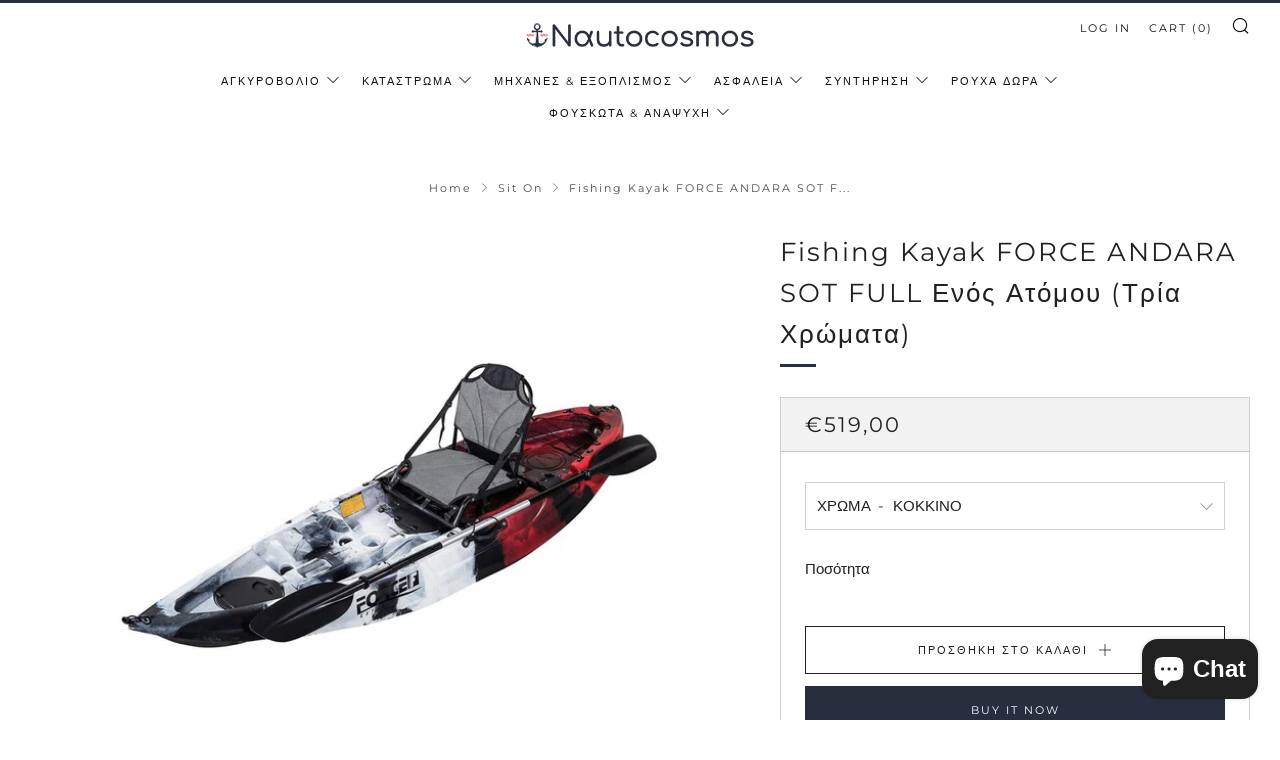

--- FILE ---
content_type: text/html; charset=utf-8
request_url: https://nautocosmos.gr/collections/sit-on/products/fishing_kayak_force_andara_sot_full_enos_atomou
body_size: 41978
content:
<!doctype html>
<html class="no-js" lang="en">
<head>
  	<meta charset="utf-8">
  	<meta http-equiv="X-UA-Compatible" content="IE=edge,chrome=1">
  	<meta name="viewport" content="width=device-width, initial-scale=1.0, height=device-height, minimum-scale=1.0, user-scalable=0">
  	<meta name="theme-color" content="#282e3e">

	<!-- Network optimisations -->
<link rel="preconnect" href="//cdn.shopify.com" crossorigin>
<link rel="preconnect" href="//fonts.shopifycdn.com" crossorigin>
<link rel="preconnect" href="https://monorail-edge.shopifysvc.com">

<link rel="preload" as="style" href="//nautocosmos.gr/cdn/shop/t/4/assets/theme-critical.css?enable_css_minification=1&v=182578987804888269011622103205"><link rel="preload" as="script" href="//nautocosmos.gr/cdn/shop/t/4/assets/scrollreveal.min.js?v=163720458850474464051622103206"><link rel="preload" href="//nautocosmos.gr/cdn/fonts/montserrat/montserrat_n4.81949fa0ac9fd2021e16436151e8eaa539321637.woff2" as="font" type="font/woff2" crossorigin>
<link rel="preload" href="//nautocosmos.gr/cdn/fonts/montserrat/montserrat_n4.81949fa0ac9fd2021e16436151e8eaa539321637.woff2" as="font" type="font/woff2" crossorigin>
<link rel="preload" href="//nautocosmos.gr/cdn/fonts/montserrat/montserrat_n4.81949fa0ac9fd2021e16436151e8eaa539321637.woff2" as="font" type="font/woff2" crossorigin>
<link rel="preload" href="//nautocosmos.gr/cdn/fonts/montserrat/montserrat_n4.81949fa0ac9fd2021e16436151e8eaa539321637.woff2" as="font" type="font/woff2" crossorigin>
<link rel="canonical" href="https://nautocosmos.gr/products/fishing_kayak_force_andara_sot_full_enos_atomou">

	<!-- Title and description ================================================== --><title>Fishing Kayak FORCE ANDARA SOT FULL Ενός Ατόμου (Τρία Χρώματα)
&ndash; Nautocosmos</title><meta name="description" content="Το καινούργιο καγιάκ Andara της FORCE ήρθε να σας εντυπωσιάσει!!! Οι διαστάσεις του σε συνδιασμό με το βαθύ του V το καθιστούν ένα γρήγορο και πολύ σταθερό καγιάκ. Οι καταπακτές του, έτοιμη αναμόνη για ηλεκτρική μηχανή, έτοιμη αναμονή για εξωτερική καλαμοθήκη, εσωτερικές χωνευτές καλαμοθήκες, αναμονές και κάθισμα αλουμ"><!-- /snippets/social-meta-tags.liquid -->




<meta property="og:site_name" content="Nautocosmos">
<meta property="og:url" content="https://nautocosmos.gr/products/fishing_kayak_force_andara_sot_full_enos_atomou">
<meta property="og:title" content="Fishing Kayak FORCE ANDARA SOT FULL Ενός Ατόμου (Τρία Χρώματα)">
<meta property="og:type" content="product">
<meta property="og:description" content="Το καινούργιο καγιάκ Andara της FORCE ήρθε να σας εντυπωσιάσει!!! Οι διαστάσεις του σε συνδιασμό με το βαθύ του V το καθιστούν ένα γρήγορο και πολύ σταθερό καγιάκ. Οι καταπακτές του, έτοιμη αναμόνη για ηλεκτρική μηχανή, έτοιμη αναμονή για εξωτερική καλαμοθήκη, εσωτερικές χωνευτές καλαμοθήκες, αναμονές και κάθισμα αλουμ">

  <meta property="og:price:amount" content="519,00">
  <meta property="og:price:currency" content="EUR">

<meta property="og:image" content="http://nautocosmos.gr/cdn/shop/products/180527231235492_1200x1200.jpg?v=1647019287"><meta property="og:image" content="http://nautocosmos.gr/cdn/shop/products/180527234449417_1200x1200.jpg?v=1647019287"><meta property="og:image" content="http://nautocosmos.gr/cdn/shop/products/180528000315598_1200x1200.jpg?v=1647019287">
<meta property="og:image:secure_url" content="https://nautocosmos.gr/cdn/shop/products/180527231235492_1200x1200.jpg?v=1647019287"><meta property="og:image:secure_url" content="https://nautocosmos.gr/cdn/shop/products/180527234449417_1200x1200.jpg?v=1647019287"><meta property="og:image:secure_url" content="https://nautocosmos.gr/cdn/shop/products/180528000315598_1200x1200.jpg?v=1647019287">


<meta name="twitter:card" content="summary_large_image">
<meta name="twitter:title" content="Fishing Kayak FORCE ANDARA SOT FULL Ενός Ατόμου (Τρία Χρώματα)">
<meta name="twitter:description" content="Το καινούργιο καγιάκ Andara της FORCE ήρθε να σας εντυπωσιάσει!!! Οι διαστάσεις του σε συνδιασμό με το βαθύ του V το καθιστούν ένα γρήγορο και πολύ σταθερό καγιάκ. Οι καταπακτές του, έτοιμη αναμόνη για ηλεκτρική μηχανή, έτοιμη αναμονή για εξωτερική καλαμοθήκη, εσωτερικές χωνευτές καλαμοθήκες, αναμονές και κάθισμα αλουμ">

  	<!-- JS before CSSOM =================================================== -->
  	<script type="text/javascript">
		theme = {};
		theme.t = {};
		theme.map = {};
		theme.map_settings_url="//nautocosmos.gr/cdn/shop/t/4/assets/map_settings.min.js?v=139713383514298653791622103195";
		theme.cart_type = 'modal';
		theme.cart_ajax = true;
		theme.routes = {
			rootUrl: "/",
			rootUrlSlash: "/",
			cartUrl: "/cart",
			cartAddUrl: "/cart/add",
			cartChangeUrl: "/cart/change"
		};
		theme.assets = {
			plyr: "//nautocosmos.gr/cdn/shop/t/4/assets/plyr.min.js?v=4209607025050129391622103208",
			masonry: "//nautocosmos.gr/cdn/shop/t/4/assets/masonry.min.js?v=52946867241060388171622103199",
			autocomplete: "//nautocosmos.gr/cdn/shop/t/4/assets/autocomplete.min.js?v=42647060391499044481622103211",
			photoswipe: "//nautocosmos.gr/cdn/shop/t/4/assets/photoswipe.min.js?v=25365026511866153621622103204",
			fecha: "//nautocosmos.gr/cdn/shop/t/4/assets/fecha.min.js?v=77892649025288305351622103210"
		};
	</script>
	
	<style id="fontsupporttest">@font-face{font-family:"font";src:url("https://")}</style>
	<script type="text/javascript">
		function supportsFontFace() {
			function blacklist() {
				var match = /(WebKit|windows phone.+trident)\/(\d+)/i.exec(navigator.userAgent);
				return match && parseInt(match[2], 10) < (match[1] == 'WebKit' ? 533 : 6);
			}
			function hasFontFaceSrc() {
				var style = document.getElementById('fontsupporttest');
				var sheet = style.sheet || style.styleSheet;
				var cssText = sheet ? (sheet.cssRules && sheet.cssRules[0] ? sheet.cssRules[0].cssText : sheet.cssText || '') : '';
				return /src/i.test(cssText);
			}
			return !blacklist() && hasFontFaceSrc();
		}
		document.documentElement.classList.replace('no-js', 'js');
		if (window.matchMedia("(pointer: coarse)").matches) {document.documentElement.classList.add('touchevents')} else {document.documentElement.classList.add('no-touchevents')}
		if (supportsFontFace()) {document.documentElement.classList.add('fontface')}
	</script>
  	<script src="//nautocosmos.gr/cdn/shop/t/4/assets/jquery.min.js?v=115860211936397945481622103209" defer="defer"></script>
  	<script src="//nautocosmos.gr/cdn/shop/t/4/assets/vendor.min.js?v=125665167228787214451622103211" defer="defer"></script>
  	<script src="//nautocosmos.gr/cdn/shop/t/4/assets/ajax-cart.min.js?v=3414530709584163441624354832" defer="defer"></script>

  	<!-- CSS ================================================== -->
  	
<style data-shopify>





:root {
	--color--brand: #282e3e;
	--color--brand-dark: #1e232f;
	--color--brand-light: #32394e;

	--color--accent: #fad018;
	--color--accent-dark: #f3c705;

	--color--link: #64739b;
	--color--link-dark: #000000;

	--color--text: #212121;
	--color--text-light: rgba(33, 33, 33, 0.7);
	--color--text-lighter: rgba(33, 33, 33, 0.5);
	--color--text-lightest: rgba(33, 33, 33, 0.2);

	--color--text-bg: rgba(33, 33, 33, 0.1);

	--color--headings: #212121;
	--color--alt-text: #666666;
	--color--btn: #ffffff;

	--color--product-bg: #f0f0f0;
	--color--product-sale: #c00000;

	--color--bg: #FFFFFF;
	--color--bg-alpha: rgba(255, 255, 255, 0.8);
	--color--bg-light: #ffffff;
	--color--bg-dark: #f2f2f2;

	--font--size-base: 15;
	--font--line-base: 30;

	--font--size-h1: 34;
	--font--size-h2: 26;
	--font--size-h3: 20;
	--font--size-h4: 19;
	--font--size-h5: 16;
	--font--size-h6: 15;

	--font--body: Montserrat, sans-serif;
	--font--body-style: normal;
    --font--body-weight: 400;

    --font--title: Montserrat, sans-serif;
	--font--title-weight: 400;
	--font--title-style: normal;
	--font--title-space: 2px;
	--font--title-transform: normal;
	--font--title-border: 1;
	--font--title-border-size: 3px;

	--font--nav: Montserrat, sans-serif;
	--font--nav-weight: 400;
	--font--nav-style: normal;
	--font--nav-space: 2px;
	--font--nav-transform: uppercase;
	--font--nav-size: 11px;

	--font--button: Montserrat, sans-serif;
	--font--button-weight: 400;
	--font--button-style: normal;
	--font--button-space: 2px;
	--font--button-transform: uppercase;
	--font--button-size: 11px;
	--font--button-mobile-size: 12px;

	--font--icon-url: //nautocosmos.gr/cdn/shop/t/4/assets/sb-icons.eot?v=69961381625854386191622103198;
}
</style>
	<style>@font-face {
  font-family: Montserrat;
  font-weight: 400;
  font-style: normal;
  font-display: swap;
  src: url("//nautocosmos.gr/cdn/fonts/montserrat/montserrat_n4.81949fa0ac9fd2021e16436151e8eaa539321637.woff2") format("woff2"),
       url("//nautocosmos.gr/cdn/fonts/montserrat/montserrat_n4.a6c632ca7b62da89c3594789ba828388aac693fe.woff") format("woff");
}

@font-face {
  font-family: Montserrat;
  font-weight: 400;
  font-style: normal;
  font-display: swap;
  src: url("//nautocosmos.gr/cdn/fonts/montserrat/montserrat_n4.81949fa0ac9fd2021e16436151e8eaa539321637.woff2") format("woff2"),
       url("//nautocosmos.gr/cdn/fonts/montserrat/montserrat_n4.a6c632ca7b62da89c3594789ba828388aac693fe.woff") format("woff");
}

@font-face {
  font-family: Montserrat;
  font-weight: 400;
  font-style: normal;
  font-display: swap;
  src: url("//nautocosmos.gr/cdn/fonts/montserrat/montserrat_n4.81949fa0ac9fd2021e16436151e8eaa539321637.woff2") format("woff2"),
       url("//nautocosmos.gr/cdn/fonts/montserrat/montserrat_n4.a6c632ca7b62da89c3594789ba828388aac693fe.woff") format("woff");
}

@font-face {
  font-family: Montserrat;
  font-weight: 400;
  font-style: normal;
  font-display: swap;
  src: url("//nautocosmos.gr/cdn/fonts/montserrat/montserrat_n4.81949fa0ac9fd2021e16436151e8eaa539321637.woff2") format("woff2"),
       url("//nautocosmos.gr/cdn/fonts/montserrat/montserrat_n4.a6c632ca7b62da89c3594789ba828388aac693fe.woff") format("woff");
}

@font-face {
  font-family: Montserrat;
  font-weight: 700;
  font-style: normal;
  font-display: swap;
  src: url("//nautocosmos.gr/cdn/fonts/montserrat/montserrat_n7.3c434e22befd5c18a6b4afadb1e3d77c128c7939.woff2") format("woff2"),
       url("//nautocosmos.gr/cdn/fonts/montserrat/montserrat_n7.5d9fa6e2cae713c8fb539a9876489d86207fe957.woff") format("woff");
}

@font-face {
  font-family: Montserrat;
  font-weight: 400;
  font-style: italic;
  font-display: swap;
  src: url("//nautocosmos.gr/cdn/fonts/montserrat/montserrat_i4.5a4ea298b4789e064f62a29aafc18d41f09ae59b.woff2") format("woff2"),
       url("//nautocosmos.gr/cdn/fonts/montserrat/montserrat_i4.072b5869c5e0ed5b9d2021e4c2af132e16681ad2.woff") format("woff");
}

@font-face {
  font-family: Montserrat;
  font-weight: 700;
  font-style: italic;
  font-display: swap;
  src: url("//nautocosmos.gr/cdn/fonts/montserrat/montserrat_i7.a0d4a463df4f146567d871890ffb3c80408e7732.woff2") format("woff2"),
       url("//nautocosmos.gr/cdn/fonts/montserrat/montserrat_i7.f6ec9f2a0681acc6f8152c40921d2a4d2e1a2c78.woff") format("woff");
}

</style>

<link rel="stylesheet" href="//nautocosmos.gr/cdn/shop/t/4/assets/theme-critical.css?enable_css_minification=1&v=182578987804888269011622103205">

<link rel="preload" href="//nautocosmos.gr/cdn/shop/t/4/assets/theme.css?enable_css_minification=1&v=21312513603539000031622103197" as="style" onload="this.onload=null;this.rel='stylesheet'">
<noscript><link rel="stylesheet" href="//nautocosmos.gr/cdn/shop/t/4/assets/theme.css?enable_css_minification=1&v=21312513603539000031622103197"></noscript>
<script>
	/*! loadCSS rel=preload polyfill. [c]2017 Filament Group, Inc. MIT License */
	(function(w){"use strict";if(!w.loadCSS){w.loadCSS=function(){}}var rp=loadCSS.relpreload={};rp.support=(function(){var ret;try{ret=w.document.createElement("link").relList.supports("preload")}catch(e){ret=false}return function(){return ret}})();rp.bindMediaToggle=function(link){var finalMedia=link.media||"all";function enableStylesheet(){if(link.addEventListener){link.removeEventListener("load",enableStylesheet)}else if(link.attachEvent){link.detachEvent("onload",enableStylesheet)}link.setAttribute("onload",null);link.media=finalMedia}if(link.addEventListener){link.addEventListener("load",enableStylesheet)}else if(link.attachEvent){link.attachEvent("onload",enableStylesheet)}setTimeout(function(){link.rel="stylesheet";link.media="only x"});setTimeout(enableStylesheet,3000)};rp.poly=function(){if(rp.support()){return}var links=w.document.getElementsByTagName("link");for(var i=0;i<links.length;i+=1){var link=links[i];if(link.rel==="preload"&&link.getAttribute("as")==="style"&&!link.getAttribute("data-loadcss")){link.setAttribute("data-loadcss",true);rp.bindMediaToggle(link)}}};if(!rp.support()){rp.poly();var run=w.setInterval(rp.poly,500);if(w.addEventListener){w.addEventListener("load",function(){rp.poly();w.clearInterval(run)})}else if(w.attachEvent){w.attachEvent("onload",function(){rp.poly();w.clearInterval(run)})}}if(typeof exports!=="undefined"){exports.loadCSS=loadCSS}else{w.loadCSS=loadCSS}}(typeof global!=="undefined"?global:this));
</script>

	<!-- JS after CSSOM=================================================== -->
  	<script src="//nautocosmos.gr/cdn/shop/t/4/assets/theme.min.js?v=67362414734980941491622103215" defer="defer"></script>
  	<script src="//nautocosmos.gr/cdn/shop/t/4/assets/custom.js?v=152733329445290166911622103207" defer="defer"></script>

	

  	
		<script src="//nautocosmos.gr/cdn/shop/t/4/assets/scrollreveal.min.js?v=163720458850474464051622103206"></script>
	
  	

	<!-- Header hook for plugins ================================================== -->
  	<script>window.performance && window.performance.mark && window.performance.mark('shopify.content_for_header.start');</script><meta id="shopify-digital-wallet" name="shopify-digital-wallet" content="/55733125274/digital_wallets/dialog">
<meta name="shopify-checkout-api-token" content="103a3f0e9a5dd0c164a73fcd5f47fd04">
<meta id="in-context-paypal-metadata" data-shop-id="55733125274" data-venmo-supported="false" data-environment="production" data-locale="en_US" data-paypal-v4="true" data-currency="EUR">
<link rel="alternate" type="application/json+oembed" href="https://nautocosmos.gr/products/fishing_kayak_force_andara_sot_full_enos_atomou.oembed">
<script async="async" src="/checkouts/internal/preloads.js?locale=en-GR"></script>
<script id="shopify-features" type="application/json">{"accessToken":"103a3f0e9a5dd0c164a73fcd5f47fd04","betas":["rich-media-storefront-analytics"],"domain":"nautocosmos.gr","predictiveSearch":true,"shopId":55733125274,"locale":"en"}</script>
<script>var Shopify = Shopify || {};
Shopify.shop = "nautocosmos.myshopify.com";
Shopify.locale = "en";
Shopify.currency = {"active":"EUR","rate":"1.0"};
Shopify.country = "GR";
Shopify.theme = {"name":"Venue","id":123151745178,"schema_name":"Venue","schema_version":"4.8.6","theme_store_id":836,"role":"main"};
Shopify.theme.handle = "null";
Shopify.theme.style = {"id":null,"handle":null};
Shopify.cdnHost = "nautocosmos.gr/cdn";
Shopify.routes = Shopify.routes || {};
Shopify.routes.root = "/";</script>
<script type="module">!function(o){(o.Shopify=o.Shopify||{}).modules=!0}(window);</script>
<script>!function(o){function n(){var o=[];function n(){o.push(Array.prototype.slice.apply(arguments))}return n.q=o,n}var t=o.Shopify=o.Shopify||{};t.loadFeatures=n(),t.autoloadFeatures=n()}(window);</script>
<script id="shop-js-analytics" type="application/json">{"pageType":"product"}</script>
<script defer="defer" async type="module" src="//nautocosmos.gr/cdn/shopifycloud/shop-js/modules/v2/client.init-shop-cart-sync_D0dqhulL.en.esm.js"></script>
<script defer="defer" async type="module" src="//nautocosmos.gr/cdn/shopifycloud/shop-js/modules/v2/chunk.common_CpVO7qML.esm.js"></script>
<script type="module">
  await import("//nautocosmos.gr/cdn/shopifycloud/shop-js/modules/v2/client.init-shop-cart-sync_D0dqhulL.en.esm.js");
await import("//nautocosmos.gr/cdn/shopifycloud/shop-js/modules/v2/chunk.common_CpVO7qML.esm.js");

  window.Shopify.SignInWithShop?.initShopCartSync?.({"fedCMEnabled":true,"windoidEnabled":true});

</script>
<script id="__st">var __st={"a":55733125274,"offset":7200,"reqid":"97de79e0-ccde-4c7c-9b6f-209cdddf3be0-1764225415","pageurl":"nautocosmos.gr\/collections\/sit-on\/products\/fishing_kayak_force_andara_sot_full_enos_atomou","u":"c7aa0f9bce0e","p":"product","rtyp":"product","rid":7273551462554};</script>
<script>window.ShopifyPaypalV4VisibilityTracking = true;</script>
<script id="captcha-bootstrap">!function(){'use strict';const t='contact',e='account',n='new_comment',o=[[t,t],['blogs',n],['comments',n],[t,'customer']],c=[[e,'customer_login'],[e,'guest_login'],[e,'recover_customer_password'],[e,'create_customer']],r=t=>t.map((([t,e])=>`form[action*='/${t}']:not([data-nocaptcha='true']) input[name='form_type'][value='${e}']`)).join(','),a=t=>()=>t?[...document.querySelectorAll(t)].map((t=>t.form)):[];function s(){const t=[...o],e=r(t);return a(e)}const i='password',u='form_key',d=['recaptcha-v3-token','g-recaptcha-response','h-captcha-response',i],f=()=>{try{return window.sessionStorage}catch{return}},m='__shopify_v',_=t=>t.elements[u];function p(t,e,n=!1){try{const o=window.sessionStorage,c=JSON.parse(o.getItem(e)),{data:r}=function(t){const{data:e,action:n}=t;return t[m]||n?{data:e,action:n}:{data:t,action:n}}(c);for(const[e,n]of Object.entries(r))t.elements[e]&&(t.elements[e].value=n);n&&o.removeItem(e)}catch(o){console.error('form repopulation failed',{error:o})}}const l='form_type',E='cptcha';function T(t){t.dataset[E]=!0}const w=window,h=w.document,L='Shopify',v='ce_forms',y='captcha';let A=!1;((t,e)=>{const n=(g='f06e6c50-85a8-45c8-87d0-21a2b65856fe',I='https://cdn.shopify.com/shopifycloud/storefront-forms-hcaptcha/ce_storefront_forms_captcha_hcaptcha.v1.5.2.iife.js',D={infoText:'Protected by hCaptcha',privacyText:'Privacy',termsText:'Terms'},(t,e,n)=>{const o=w[L][v],c=o.bindForm;if(c)return c(t,g,e,D).then(n);var r;o.q.push([[t,g,e,D],n]),r=I,A||(h.body.append(Object.assign(h.createElement('script'),{id:'captcha-provider',async:!0,src:r})),A=!0)});var g,I,D;w[L]=w[L]||{},w[L][v]=w[L][v]||{},w[L][v].q=[],w[L][y]=w[L][y]||{},w[L][y].protect=function(t,e){n(t,void 0,e),T(t)},Object.freeze(w[L][y]),function(t,e,n,w,h,L){const[v,y,A,g]=function(t,e,n){const i=e?o:[],u=t?c:[],d=[...i,...u],f=r(d),m=r(i),_=r(d.filter((([t,e])=>n.includes(e))));return[a(f),a(m),a(_),s()]}(w,h,L),I=t=>{const e=t.target;return e instanceof HTMLFormElement?e:e&&e.form},D=t=>v().includes(t);t.addEventListener('submit',(t=>{const e=I(t);if(!e)return;const n=D(e)&&!e.dataset.hcaptchaBound&&!e.dataset.recaptchaBound,o=_(e),c=g().includes(e)&&(!o||!o.value);(n||c)&&t.preventDefault(),c&&!n&&(function(t){try{if(!f())return;!function(t){const e=f();if(!e)return;const n=_(t);if(!n)return;const o=n.value;o&&e.removeItem(o)}(t);const e=Array.from(Array(32),(()=>Math.random().toString(36)[2])).join('');!function(t,e){_(t)||t.append(Object.assign(document.createElement('input'),{type:'hidden',name:u})),t.elements[u].value=e}(t,e),function(t,e){const n=f();if(!n)return;const o=[...t.querySelectorAll(`input[type='${i}']`)].map((({name:t})=>t)),c=[...d,...o],r={};for(const[a,s]of new FormData(t).entries())c.includes(a)||(r[a]=s);n.setItem(e,JSON.stringify({[m]:1,action:t.action,data:r}))}(t,e)}catch(e){console.error('failed to persist form',e)}}(e),e.submit())}));const S=(t,e)=>{t&&!t.dataset[E]&&(n(t,e.some((e=>e===t))),T(t))};for(const o of['focusin','change'])t.addEventListener(o,(t=>{const e=I(t);D(e)&&S(e,y())}));const B=e.get('form_key'),M=e.get(l),P=B&&M;t.addEventListener('DOMContentLoaded',(()=>{const t=y();if(P)for(const e of t)e.elements[l].value===M&&p(e,B);[...new Set([...A(),...v().filter((t=>'true'===t.dataset.shopifyCaptcha))])].forEach((e=>S(e,t)))}))}(h,new URLSearchParams(w.location.search),n,t,e,['guest_login'])})(!0,!0)}();</script>
<script integrity="sha256-52AcMU7V7pcBOXWImdc/TAGTFKeNjmkeM1Pvks/DTgc=" data-source-attribution="shopify.loadfeatures" defer="defer" src="//nautocosmos.gr/cdn/shopifycloud/storefront/assets/storefront/load_feature-81c60534.js" crossorigin="anonymous"></script>
<script data-source-attribution="shopify.dynamic_checkout.dynamic.init">var Shopify=Shopify||{};Shopify.PaymentButton=Shopify.PaymentButton||{isStorefrontPortableWallets:!0,init:function(){window.Shopify.PaymentButton.init=function(){};var t=document.createElement("script");t.src="https://nautocosmos.gr/cdn/shopifycloud/portable-wallets/latest/portable-wallets.en.js",t.type="module",document.head.appendChild(t)}};
</script>
<script data-source-attribution="shopify.dynamic_checkout.buyer_consent">
  function portableWalletsHideBuyerConsent(e){var t=document.getElementById("shopify-buyer-consent"),n=document.getElementById("shopify-subscription-policy-button");t&&n&&(t.classList.add("hidden"),t.setAttribute("aria-hidden","true"),n.removeEventListener("click",e))}function portableWalletsShowBuyerConsent(e){var t=document.getElementById("shopify-buyer-consent"),n=document.getElementById("shopify-subscription-policy-button");t&&n&&(t.classList.remove("hidden"),t.removeAttribute("aria-hidden"),n.addEventListener("click",e))}window.Shopify?.PaymentButton&&(window.Shopify.PaymentButton.hideBuyerConsent=portableWalletsHideBuyerConsent,window.Shopify.PaymentButton.showBuyerConsent=portableWalletsShowBuyerConsent);
</script>
<script>
  function portableWalletsCleanup(e){e&&e.src&&console.error("Failed to load portable wallets script "+e.src);var t=document.querySelectorAll("shopify-accelerated-checkout .shopify-payment-button__skeleton, shopify-accelerated-checkout-cart .wallet-cart-button__skeleton"),e=document.getElementById("shopify-buyer-consent");for(let e=0;e<t.length;e++)t[e].remove();e&&e.remove()}function portableWalletsNotLoadedAsModule(e){e instanceof ErrorEvent&&"string"==typeof e.message&&e.message.includes("import.meta")&&"string"==typeof e.filename&&e.filename.includes("portable-wallets")&&(window.removeEventListener("error",portableWalletsNotLoadedAsModule),window.Shopify.PaymentButton.failedToLoad=e,"loading"===document.readyState?document.addEventListener("DOMContentLoaded",window.Shopify.PaymentButton.init):window.Shopify.PaymentButton.init())}window.addEventListener("error",portableWalletsNotLoadedAsModule);
</script>

<script type="module" src="https://nautocosmos.gr/cdn/shopifycloud/portable-wallets/latest/portable-wallets.en.js" onError="portableWalletsCleanup(this)" crossorigin="anonymous"></script>
<script nomodule>
  document.addEventListener("DOMContentLoaded", portableWalletsCleanup);
</script>

<script id='scb4127' type='text/javascript' async='' src='https://nautocosmos.gr/cdn/shopifycloud/privacy-banner/storefront-banner.js'></script><link id="shopify-accelerated-checkout-styles" rel="stylesheet" media="screen" href="https://nautocosmos.gr/cdn/shopifycloud/portable-wallets/latest/accelerated-checkout-backwards-compat.css" crossorigin="anonymous">
<style id="shopify-accelerated-checkout-cart">
        #shopify-buyer-consent {
  margin-top: 1em;
  display: inline-block;
  width: 100%;
}

#shopify-buyer-consent.hidden {
  display: none;
}

#shopify-subscription-policy-button {
  background: none;
  border: none;
  padding: 0;
  text-decoration: underline;
  font-size: inherit;
  cursor: pointer;
}

#shopify-subscription-policy-button::before {
  box-shadow: none;
}

      </style>

<script>window.performance && window.performance.mark && window.performance.mark('shopify.content_for_header.end');</script>
<!-- BEGIN app block: shopify://apps/judge-me-reviews/blocks/judgeme_core/61ccd3b1-a9f2-4160-9fe9-4fec8413e5d8 --><!-- Start of Judge.me Core -->




<link rel="dns-prefetch" href="https://cdnwidget.judge.me">
<link rel="dns-prefetch" href="https://cdn.judge.me">
<link rel="dns-prefetch" href="https://cdn1.judge.me">
<link rel="dns-prefetch" href="https://api.judge.me">

<script data-cfasync='false' class='jdgm-settings-script'>window.jdgmSettings={"pagination":5,"disable_web_reviews":false,"badge_no_review_text":"Δεν υπάρχουν κριτικές","badge_n_reviews_text":"{{ n }} κριτική/κριτικές","hide_badge_preview_if_no_reviews":true,"badge_hide_text":false,"enforce_center_preview_badge":false,"widget_title":"Κριτικές πελατών","widget_open_form_text":"Γράψτε μια κριτική","widget_close_form_text":"Ακύρωση αναθεώρησης","widget_refresh_page_text":"Ανανέωση σελίδας","widget_summary_text":"Με βάση την {{ number_of_reviews }} κριτική/κριτικές","widget_no_review_text":"Δεν υπάρχουν ακόμα κριτικές","widget_name_field_text":"Ονομα","widget_verified_name_field_text":"Επαληθευμένο όνομα (δημόσια)","widget_name_placeholder_text":"Πληκτρολογήστε το όνομά σας (δημόσια)","widget_required_field_error_text":"Αυτό το πεδίο απαιτείται.","widget_email_field_text":"ΗΛΕΚΤΡΟΝΙΚΗ ΔΙΕΥΘΥΝΣΗ","widget_verified_email_field_text":"Επαληθευμένο μήνυμα ηλεκτρονικού ταχυδρομείου (ιδιωτικό, δεν μπορεί να επεξεργαστεί)","widget_email_placeholder_text":"Εισαγάγετε το email σας (ιδιωτικό)","widget_email_field_error_text":"Παρακαλώ εισάγετε μια έγκυρη διεύθυνση ηλεκτρονικού ταχυδρομείου.","widget_rating_field_text":"Εκτίμηση","widget_review_title_field_text":"Τίτλος κριτικής","widget_review_title_placeholder_text":"Δώστε την αναθεώρησή σας έναν τίτλο","widget_review_body_field_text":"Ανασκόπηση","widget_review_body_placeholder_text":"Γράψτε τα σχόλιά σας εδώ","widget_pictures_field_text":"Εικόνα/Βίντεο (προαιρετικό)","widget_submit_review_text":"Υποβολή αναθεώρησης","widget_submit_verified_review_text":"Υποβολή επαληθευμένης αναθεώρησης","widget_submit_success_msg_with_auto_publish":"Ευχαριστώ! Ανανεώστε τη σελίδα σε λίγα λεπτά για να δείτε την κριτική σας. Μπορείτε να καταργήσετε ή να επεξεργαστείτε την αξιολόγησή σας πραγματοποιώντας είσοδο στο \u003ca href='https://judge.me/login' target='_blank' rel='nofollow noopener'\u003eJudge.me\u003c/a\u003e","widget_submit_success_msg_no_auto_publish":"Ευχαριστώ! Η κριτική σας θα δημοσιευτεί μόλις εγκριθεί από τον διαχειριστή του καταστήματος. Μπορείτε να καταργήσετε ή να επεξεργαστείτε την αξιολόγησή σας πραγματοποιώντας είσοδο στο \u003ca href='https://judge.me/login' target='_blank' rel='nofollow noopener'\u003eJudge.me\u003c/a\u003e","widget_show_default_reviews_out_of_total_text":"Εμφάνιση {{ n_reviews_shown }} από {{ n_reviews }} κριτικές.","widget_show_all_link_text":"Προβολή όλων","widget_show_less_link_text":"Δείξε λιγότερο","widget_author_said_text":"Ο {{ reviewer_name }} δήλωσε:","widget_days_text":"{{ n }} ημέρες πριν","widget_weeks_text":"{{ n }} πριν από εβδομάδα/εβδομάδες","widget_months_text":"{{ n }} πριν από μήνα/μήνες","widget_years_text":"{{ n }} χρόνο/έτη πριν","widget_yesterday_text":"Εχθές","widget_today_text":"Σήμερα","widget_replied_text":"\u003e\u003e {{ shop_name }} απάντησε:","widget_read_more_text":"Διαβάστε περισσότερα","widget_rating_filter_see_all_text":"Δείτε όλες τις κριτικές","widget_sorting_most_recent_text":"Πρόσφατα","widget_sorting_highest_rating_text":"Υψηλότερη βαθμολογία","widget_sorting_lowest_rating_text":"Χαμηλότερη βαθμολογία","widget_sorting_with_pictures_text":"Μόνο εικόνες","widget_sorting_most_helpful_text":"Πολύ χρήσιμη","widget_open_question_form_text":"Κάνε μια ερώτηση","widget_reviews_subtab_text":"Κριτικές","widget_questions_subtab_text":"Ερωτήσεις","widget_question_label_text":"Ερώτηση","widget_answer_label_text":"Απάντηση","widget_question_placeholder_text":"Γράψτε την ερώτησή σας εδώ","widget_submit_question_text":"Υποβολή Ερώτησης","widget_question_submit_success_text":"Σας ευχαριστώ για την ερώτησή σας! Θα σας ειδοποιήσουμε και η ερώτησή σας θα δημοσιευθεί μόλις απαντηθεί.","verified_badge_text":"Επιβεβαιωμένος Χρήστης","verified_badge_placement":"left-of-reviewer-name","widget_hide_border":false,"widget_social_share":false,"all_reviews_include_out_of_store_products":true,"all_reviews_out_of_store_text":"(εκτός καταστήματος)","all_reviews_product_name_prefix_text":"σχετικά με","enable_review_pictures":true,"review_date_format":"dd/mm/yyyy","widget_product_reviews_subtab_text":"Κριτικές προϊόντων","widget_shop_reviews_subtab_text":"Κριτικές αγορών","widget_write_a_store_review_text":"Γράψτε μια κριτική για το κατάστημα","widget_other_languages_heading":"Κριτικές σε άλλες γλώσσες","widget_sorting_pictures_first_text":"Εικόνες πρώτα","floating_tab_button_name":"★ Κριτικές","floating_tab_title":"Αφήστε τους πελάτες να μιλήσουν για εμάς","floating_tab_url":"","floating_tab_url_enabled":false,"all_reviews_text_badge_text":"Οι πελάτες μας αξιολογούν {{ shop.metafields.judgeme.all_reviews_rating | round: 1 }}/5 με βάση {{ shop.metafields.judgeme.all_reviews_count }} κριτικές.","all_reviews_text_badge_text_branded_style":"{{ shop.metafields.judgeme.all_reviews_rating | round: 1 }} από 5 αστέρια με βάση {{ shop.metafields.judgeme.all_reviews_count }} κριτικές","all_reviews_text_badge_url":"","all_reviews_text_style":"branded","featured_carousel_title":"Αφήστε τους πελάτες να μιλήσουν για εμάς","featured_carousel_count_text":"από {{ n }} κριτικές","featured_carousel_url":"","verified_count_badge_style":"branded","verified_count_badge_url":"","picture_reminder_submit_button":"Ανεβάστε φωτογραφίες","enable_review_videos":true,"mute_video_by_default":true,"widget_sorting_videos_first_text":"Βίντεο πρώτα","widget_review_pending_text":"Eκκρεμής","remove_microdata_snippet":false,"preview_badge_no_question_text":"Καμία ερώτηση","preview_badge_n_question_text":"{{ number_of_questions }} ερώτηση/ερωτήσεις","widget_search_bar_placeholder":"Αναζήτηση αναθεωρήσεων","widget_sorting_verified_only_text":"Μόνο επιβεβαίωση","featured_carousel_verified_badge_enable":true,"featured_carousel_more_reviews_button_text":"Read more reviews","featured_carousel_view_product_button_text":"Δείτε το προϊόν","all_reviews_page_load_more_text":"Φόρτωση περισσότερων κριτικών","widget_advanced_speed_features":5,"widget_public_name_text":"εμφανίζονται δημόσια όπως","default_reviewer_name_has_non_latin":true,"widget_reviewer_anonymous":"Ανώνυμος","medals_widget_title":"Judge.me Αναθεώρηση Μετάλλια","widget_invalid_yt_video_url_error_text":"Δεν είναι διεύθυνση URL βίντεο YouTube","widget_max_length_field_error_text":"Εισαγάγετε όχι περισσότερους από {0} χαρακτήρες.","widget_verified_by_shop_text":"Επαληθεύτηκε από το Shop","widget_load_with_code_splitting":true,"widget_ugc_title":"Δημιουργήθηκε από εμάς, Κοινοποιήθηκε από εσάς","widget_ugc_subtitle":"Κάντε μας tag για να δείτε τη φωτογραφία σας που εμφανίζεται στη σελίδα μας","widget_ugc_primary_button_text":"Αγορασε τωρα","widget_ugc_secondary_button_text":"Φόρτωσε περισσότερα","widget_ugc_reviews_button_text":"Προβολή Κριτικών","widget_summary_average_rating_text":"{{ average_rating }} από 5","widget_media_grid_title":"Φωτογραφίες και βίντεο πελατών","widget_media_grid_see_more_text":"Δείτε περισσότερα","widget_verified_by_judgeme_text":"Επαληθεύτηκε από το Judge.me","widget_verified_by_judgeme_text_in_store_medals":"Verified by Judge.me","widget_media_field_exceed_quantity_message":"Λυπούμαστε, μπορούμε να δεχτούμε το {{ max_media }} μόνο για μία αξιολόγηση.","widget_media_field_exceed_limit_message":"Το {{ file_name }} είναι πολύ μεγάλο, επιλέξτε {{ media_type }} μικρότερο από {{ size_limit }}MB.","widget_review_submitted_text":"Η κριτική υποβλήθηκε!","widget_question_submitted_text":"Η ερώτηση υποβλήθηκε!","widget_close_form_text_question":"Ματαίωση","widget_write_your_answer_here_text":"Γράψε την απάντησή σου εδώ","widget_enabled_branded_link":true,"widget_show_collected_by_judgeme":true,"widget_collected_by_judgeme_text":"συλλέγονται από το Judge.me","widget_load_more_text":"Φόρτωσε περισσότερα","widget_full_review_text":"Πλήρης κριτική","widget_read_more_reviews_text":"Διαβάστε περισσότερα κριτικές","widget_read_questions_text":"Διαβάστε Ερωτήσεις","widget_questions_and_answers_text":"ερωτήσεις και απαντήσεις","widget_verified_by_text":"Επαληθευμένο από","widget_number_of_reviews_text":"{{ number_of_reviews }} κριτικές","widget_back_button_text":"Πίσω","widget_next_button_text":"Επόμενο","widget_custom_forms_filter_button":"Filters","how_reviews_are_collected":"Πώς συλλέγονται οι κριτικές;","widget_gdpr_statement":"πώς χρησιμοποιούμε τα δεδομένα σας: θα επικοινωνήσουμε μαζί σας μόνο για την κριτική που αφήσατε, και μόνο αν είναι απαραίτητο. υποβάλλοντας την κριτική σας, συμφωνείτε με τους \u003ca href='https://judge.me/terms' target='_blank' rel='nofollow noopener'\u003eόρους και προϋποθέσεις\u003c/a\u003e και την \u003ca href='https://judge.me/privacy' target='_blank' rel='nofollow noopener'\u003eπολιτική απορρήτου\u003c/a\u003e και τις πολιτικές \u003ca href='https://judge.me/content-policy' target='_blank' rel='nofollow noopener'\u003eπεριεχομένου\u003c/a\u003e της Judge.me.","review_snippet_widget_round_border_style":true,"review_snippet_widget_card_color":"#FFFFFF","review_snippet_widget_slider_arrows_background_color":"#FFFFFF","review_snippet_widget_slider_arrows_color":"#000000","review_snippet_widget_star_color":"#339999","platform":"shopify","branding_url":"https://app.judge.me/reviews","branding_text":"Βασισμένο σε τεχνολογία της Judge.me","locale":"en","reply_name":"Nautocosmos","widget_version":"3.0","footer":true,"autopublish":true,"review_dates":true,"enable_custom_form":false,"enable_multi_locales_translations":false,"can_be_branded":false,"reply_name_text":"Nautocosmos"};</script> <style class='jdgm-settings-style'>﻿.jdgm-xx{left:0}:root{--jdgm-primary-color: #399;--jdgm-secondary-color: rgba(51,153,153,0.1);--jdgm-star-color: #399;--jdgm-write-review-text-color: white;--jdgm-write-review-bg-color: #339999;--jdgm-paginate-color: #399;--jdgm-border-radius: 0;--jdgm-reviewer-name-color: #339999}.jdgm-histogram__bar-content{background-color:#399}.jdgm-rev[data-verified-buyer=true] .jdgm-rev__icon.jdgm-rev__icon:after,.jdgm-rev__buyer-badge.jdgm-rev__buyer-badge{color:white;background-color:#399}.jdgm-review-widget--small .jdgm-gallery.jdgm-gallery .jdgm-gallery__thumbnail-link:nth-child(8) .jdgm-gallery__thumbnail-wrapper.jdgm-gallery__thumbnail-wrapper:before{content:"Δείτε περισσότερα"}@media only screen and (min-width: 768px){.jdgm-gallery.jdgm-gallery .jdgm-gallery__thumbnail-link:nth-child(8) .jdgm-gallery__thumbnail-wrapper.jdgm-gallery__thumbnail-wrapper:before{content:"Δείτε περισσότερα"}}.jdgm-prev-badge[data-average-rating='0.00']{display:none !important}.jdgm-author-all-initials{display:none !important}.jdgm-author-last-initial{display:none !important}.jdgm-rev-widg__title{visibility:hidden}.jdgm-rev-widg__summary-text{visibility:hidden}.jdgm-prev-badge__text{visibility:hidden}.jdgm-rev__prod-link-prefix:before{content:'σχετικά με'}.jdgm-rev__out-of-store-text:before{content:'(εκτός καταστήματος)'}@media only screen and (min-width: 768px){.jdgm-rev__pics .jdgm-rev_all-rev-page-picture-separator,.jdgm-rev__pics .jdgm-rev__product-picture{display:none}}@media only screen and (max-width: 768px){.jdgm-rev__pics .jdgm-rev_all-rev-page-picture-separator,.jdgm-rev__pics .jdgm-rev__product-picture{display:none}}.jdgm-preview-badge[data-template="product"]{display:none !important}.jdgm-preview-badge[data-template="collection"]{display:none !important}.jdgm-preview-badge[data-template="index"]{display:none !important}.jdgm-review-widget[data-from-snippet="true"]{display:none !important}.jdgm-verified-count-badget[data-from-snippet="true"]{display:none !important}.jdgm-carousel-wrapper[data-from-snippet="true"]{display:none !important}.jdgm-all-reviews-text[data-from-snippet="true"]{display:none !important}.jdgm-medals-section[data-from-snippet="true"]{display:none !important}.jdgm-ugc-media-wrapper[data-from-snippet="true"]{display:none !important}.jdgm-review-snippet-widget .jdgm-rev-snippet-widget__cards-container .jdgm-rev-snippet-card{border-radius:8px;background:#fff}.jdgm-review-snippet-widget .jdgm-rev-snippet-widget__cards-container .jdgm-rev-snippet-card__rev-rating .jdgm-star{color:#399}.jdgm-review-snippet-widget .jdgm-rev-snippet-widget__prev-btn,.jdgm-review-snippet-widget .jdgm-rev-snippet-widget__next-btn{border-radius:50%;background:#fff}.jdgm-review-snippet-widget .jdgm-rev-snippet-widget__prev-btn>svg,.jdgm-review-snippet-widget .jdgm-rev-snippet-widget__next-btn>svg{fill:#000}.jdgm-full-rev-modal.rev-snippet-widget .jm-mfp-container .jm-mfp-content,.jdgm-full-rev-modal.rev-snippet-widget .jm-mfp-container .jdgm-full-rev__icon,.jdgm-full-rev-modal.rev-snippet-widget .jm-mfp-container .jdgm-full-rev__pic-img,.jdgm-full-rev-modal.rev-snippet-widget .jm-mfp-container .jdgm-full-rev__reply{border-radius:8px}.jdgm-full-rev-modal.rev-snippet-widget .jm-mfp-container .jdgm-full-rev[data-verified-buyer="true"] .jdgm-full-rev__icon::after{border-radius:8px}.jdgm-full-rev-modal.rev-snippet-widget .jm-mfp-container .jdgm-full-rev .jdgm-rev__buyer-badge{border-radius:calc( 8px / 2 )}.jdgm-full-rev-modal.rev-snippet-widget .jm-mfp-container .jdgm-full-rev .jdgm-full-rev__replier::before{content:'Nautocosmos'}.jdgm-full-rev-modal.rev-snippet-widget .jm-mfp-container .jdgm-full-rev .jdgm-full-rev__product-button{border-radius:calc( 8px * 6 )}
</style> <style class='jdgm-settings-style'></style>

  
  
  
  <style class='jdgm-miracle-styles'>
  @-webkit-keyframes jdgm-spin{0%{-webkit-transform:rotate(0deg);-ms-transform:rotate(0deg);transform:rotate(0deg)}100%{-webkit-transform:rotate(359deg);-ms-transform:rotate(359deg);transform:rotate(359deg)}}@keyframes jdgm-spin{0%{-webkit-transform:rotate(0deg);-ms-transform:rotate(0deg);transform:rotate(0deg)}100%{-webkit-transform:rotate(359deg);-ms-transform:rotate(359deg);transform:rotate(359deg)}}@font-face{font-family:'JudgemeStar';src:url("[data-uri]") format("woff");font-weight:normal;font-style:normal}.jdgm-star{font-family:'JudgemeStar';display:inline !important;text-decoration:none !important;padding:0 4px 0 0 !important;margin:0 !important;font-weight:bold;opacity:1;-webkit-font-smoothing:antialiased;-moz-osx-font-smoothing:grayscale}.jdgm-star:hover{opacity:1}.jdgm-star:last-of-type{padding:0 !important}.jdgm-star.jdgm--on:before{content:"\e000"}.jdgm-star.jdgm--off:before{content:"\e001"}.jdgm-star.jdgm--half:before{content:"\e002"}.jdgm-widget *{margin:0;line-height:1.4;-webkit-box-sizing:border-box;-moz-box-sizing:border-box;box-sizing:border-box;-webkit-overflow-scrolling:touch}.jdgm-hidden{display:none !important;visibility:hidden !important}.jdgm-temp-hidden{display:none}.jdgm-spinner{width:40px;height:40px;margin:auto;border-radius:50%;border-top:2px solid #eee;border-right:2px solid #eee;border-bottom:2px solid #eee;border-left:2px solid #ccc;-webkit-animation:jdgm-spin 0.8s infinite linear;animation:jdgm-spin 0.8s infinite linear}.jdgm-prev-badge{display:block !important}

</style>


  
  
   


<script data-cfasync='false' class='jdgm-script'>
!function(e){window.jdgm=window.jdgm||{},jdgm.CDN_HOST="https://cdnwidget.judge.me/",jdgm.API_HOST="https://api.judge.me/",jdgm.CDN_BASE_URL="https://cdn.shopify.com/extensions/019abb52-4b96-7a62-b4f6-b44fff4dc9f4/judgeme-extensions-240/assets/",
jdgm.docReady=function(d){(e.attachEvent?"complete"===e.readyState:"loading"!==e.readyState)?
setTimeout(d,0):e.addEventListener("DOMContentLoaded",d)},jdgm.loadCSS=function(d,t,o,a){
!o&&jdgm.loadCSS.requestedUrls.indexOf(d)>=0||(jdgm.loadCSS.requestedUrls.push(d),
(a=e.createElement("link")).rel="stylesheet",a.class="jdgm-stylesheet",a.media="nope!",
a.href=d,a.onload=function(){this.media="all",t&&setTimeout(t)},e.body.appendChild(a))},
jdgm.loadCSS.requestedUrls=[],jdgm.loadJS=function(e,d){var t=new XMLHttpRequest;
t.onreadystatechange=function(){4===t.readyState&&(Function(t.response)(),d&&d(t.response))},
t.open("GET",e),t.send()},jdgm.docReady((function(){(window.jdgmLoadCSS||e.querySelectorAll(
".jdgm-widget, .jdgm-all-reviews-page").length>0)&&(jdgmSettings.widget_load_with_code_splitting?
parseFloat(jdgmSettings.widget_version)>=3?jdgm.loadCSS(jdgm.CDN_HOST+"widget_v3/base.css"):
jdgm.loadCSS(jdgm.CDN_HOST+"widget/base.css"):jdgm.loadCSS(jdgm.CDN_HOST+"shopify_v2.css"),
jdgm.loadJS(jdgm.CDN_HOST+"loader.js"))}))}(document);
</script>
<noscript><link rel="stylesheet" type="text/css" media="all" href="https://cdnwidget.judge.me/shopify_v2.css"></noscript>

<!-- BEGIN app snippet: theme_fix_tags --><script>
  (function() {
    var jdgmThemeFixes = null;
    if (!jdgmThemeFixes) return;
    var thisThemeFix = jdgmThemeFixes[Shopify.theme.id];
    if (!thisThemeFix) return;

    if (thisThemeFix.html) {
      document.addEventListener("DOMContentLoaded", function() {
        var htmlDiv = document.createElement('div');
        htmlDiv.classList.add('jdgm-theme-fix-html');
        htmlDiv.innerHTML = thisThemeFix.html;
        document.body.append(htmlDiv);
      });
    };

    if (thisThemeFix.css) {
      var styleTag = document.createElement('style');
      styleTag.classList.add('jdgm-theme-fix-style');
      styleTag.innerHTML = thisThemeFix.css;
      document.head.append(styleTag);
    };

    if (thisThemeFix.js) {
      var scriptTag = document.createElement('script');
      scriptTag.classList.add('jdgm-theme-fix-script');
      scriptTag.innerHTML = thisThemeFix.js;
      document.head.append(scriptTag);
    };
  })();
</script>
<!-- END app snippet -->
<!-- End of Judge.me Core -->



<!-- END app block --><script src="https://cdn.shopify.com/extensions/019abb52-4b96-7a62-b4f6-b44fff4dc9f4/judgeme-extensions-240/assets/loader.js" type="text/javascript" defer="defer"></script>
<script src="https://cdn.shopify.com/extensions/7bc9bb47-adfa-4267-963e-cadee5096caf/inbox-1252/assets/inbox-chat-loader.js" type="text/javascript" defer="defer"></script>
<link href="https://monorail-edge.shopifysvc.com" rel="dns-prefetch">
<script>(function(){if ("sendBeacon" in navigator && "performance" in window) {try {var session_token_from_headers = performance.getEntriesByType('navigation')[0].serverTiming.find(x => x.name == '_s').description;} catch {var session_token_from_headers = undefined;}var session_cookie_matches = document.cookie.match(/_shopify_s=([^;]*)/);var session_token_from_cookie = session_cookie_matches && session_cookie_matches.length === 2 ? session_cookie_matches[1] : "";var session_token = session_token_from_headers || session_token_from_cookie || "";function handle_abandonment_event(e) {var entries = performance.getEntries().filter(function(entry) {return /monorail-edge.shopifysvc.com/.test(entry.name);});if (!window.abandonment_tracked && entries.length === 0) {window.abandonment_tracked = true;var currentMs = Date.now();var navigation_start = performance.timing.navigationStart;var payload = {shop_id: 55733125274,url: window.location.href,navigation_start,duration: currentMs - navigation_start,session_token,page_type: "product"};window.navigator.sendBeacon("https://monorail-edge.shopifysvc.com/v1/produce", JSON.stringify({schema_id: "online_store_buyer_site_abandonment/1.1",payload: payload,metadata: {event_created_at_ms: currentMs,event_sent_at_ms: currentMs}}));}}window.addEventListener('pagehide', handle_abandonment_event);}}());</script>
<script id="web-pixels-manager-setup">(function e(e,d,r,n,o){if(void 0===o&&(o={}),!Boolean(null===(a=null===(i=window.Shopify)||void 0===i?void 0:i.analytics)||void 0===a?void 0:a.replayQueue)){var i,a;window.Shopify=window.Shopify||{};var t=window.Shopify;t.analytics=t.analytics||{};var s=t.analytics;s.replayQueue=[],s.publish=function(e,d,r){return s.replayQueue.push([e,d,r]),!0};try{self.performance.mark("wpm:start")}catch(e){}var l=function(){var e={modern:/Edge?\/(1{2}[4-9]|1[2-9]\d|[2-9]\d{2}|\d{4,})\.\d+(\.\d+|)|Firefox\/(1{2}[4-9]|1[2-9]\d|[2-9]\d{2}|\d{4,})\.\d+(\.\d+|)|Chrom(ium|e)\/(9{2}|\d{3,})\.\d+(\.\d+|)|(Maci|X1{2}).+ Version\/(15\.\d+|(1[6-9]|[2-9]\d|\d{3,})\.\d+)([,.]\d+|)( \(\w+\)|)( Mobile\/\w+|) Safari\/|Chrome.+OPR\/(9{2}|\d{3,})\.\d+\.\d+|(CPU[ +]OS|iPhone[ +]OS|CPU[ +]iPhone|CPU IPhone OS|CPU iPad OS)[ +]+(15[._]\d+|(1[6-9]|[2-9]\d|\d{3,})[._]\d+)([._]\d+|)|Android:?[ /-](13[3-9]|1[4-9]\d|[2-9]\d{2}|\d{4,})(\.\d+|)(\.\d+|)|Android.+Firefox\/(13[5-9]|1[4-9]\d|[2-9]\d{2}|\d{4,})\.\d+(\.\d+|)|Android.+Chrom(ium|e)\/(13[3-9]|1[4-9]\d|[2-9]\d{2}|\d{4,})\.\d+(\.\d+|)|SamsungBrowser\/([2-9]\d|\d{3,})\.\d+/,legacy:/Edge?\/(1[6-9]|[2-9]\d|\d{3,})\.\d+(\.\d+|)|Firefox\/(5[4-9]|[6-9]\d|\d{3,})\.\d+(\.\d+|)|Chrom(ium|e)\/(5[1-9]|[6-9]\d|\d{3,})\.\d+(\.\d+|)([\d.]+$|.*Safari\/(?![\d.]+ Edge\/[\d.]+$))|(Maci|X1{2}).+ Version\/(10\.\d+|(1[1-9]|[2-9]\d|\d{3,})\.\d+)([,.]\d+|)( \(\w+\)|)( Mobile\/\w+|) Safari\/|Chrome.+OPR\/(3[89]|[4-9]\d|\d{3,})\.\d+\.\d+|(CPU[ +]OS|iPhone[ +]OS|CPU[ +]iPhone|CPU IPhone OS|CPU iPad OS)[ +]+(10[._]\d+|(1[1-9]|[2-9]\d|\d{3,})[._]\d+)([._]\d+|)|Android:?[ /-](13[3-9]|1[4-9]\d|[2-9]\d{2}|\d{4,})(\.\d+|)(\.\d+|)|Mobile Safari.+OPR\/([89]\d|\d{3,})\.\d+\.\d+|Android.+Firefox\/(13[5-9]|1[4-9]\d|[2-9]\d{2}|\d{4,})\.\d+(\.\d+|)|Android.+Chrom(ium|e)\/(13[3-9]|1[4-9]\d|[2-9]\d{2}|\d{4,})\.\d+(\.\d+|)|Android.+(UC? ?Browser|UCWEB|U3)[ /]?(15\.([5-9]|\d{2,})|(1[6-9]|[2-9]\d|\d{3,})\.\d+)\.\d+|SamsungBrowser\/(5\.\d+|([6-9]|\d{2,})\.\d+)|Android.+MQ{2}Browser\/(14(\.(9|\d{2,})|)|(1[5-9]|[2-9]\d|\d{3,})(\.\d+|))(\.\d+|)|K[Aa][Ii]OS\/(3\.\d+|([4-9]|\d{2,})\.\d+)(\.\d+|)/},d=e.modern,r=e.legacy,n=navigator.userAgent;return n.match(d)?"modern":n.match(r)?"legacy":"unknown"}(),u="modern"===l?"modern":"legacy",c=(null!=n?n:{modern:"",legacy:""})[u],f=function(e){return[e.baseUrl,"/wpm","/b",e.hashVersion,"modern"===e.buildTarget?"m":"l",".js"].join("")}({baseUrl:d,hashVersion:r,buildTarget:u}),m=function(e){var d=e.version,r=e.bundleTarget,n=e.surface,o=e.pageUrl,i=e.monorailEndpoint;return{emit:function(e){var a=e.status,t=e.errorMsg,s=(new Date).getTime(),l=JSON.stringify({metadata:{event_sent_at_ms:s},events:[{schema_id:"web_pixels_manager_load/3.1",payload:{version:d,bundle_target:r,page_url:o,status:a,surface:n,error_msg:t},metadata:{event_created_at_ms:s}}]});if(!i)return console&&console.warn&&console.warn("[Web Pixels Manager] No Monorail endpoint provided, skipping logging."),!1;try{return self.navigator.sendBeacon.bind(self.navigator)(i,l)}catch(e){}var u=new XMLHttpRequest;try{return u.open("POST",i,!0),u.setRequestHeader("Content-Type","text/plain"),u.send(l),!0}catch(e){return console&&console.warn&&console.warn("[Web Pixels Manager] Got an unhandled error while logging to Monorail."),!1}}}}({version:r,bundleTarget:l,surface:e.surface,pageUrl:self.location.href,monorailEndpoint:e.monorailEndpoint});try{o.browserTarget=l,function(e){var d=e.src,r=e.async,n=void 0===r||r,o=e.onload,i=e.onerror,a=e.sri,t=e.scriptDataAttributes,s=void 0===t?{}:t,l=document.createElement("script"),u=document.querySelector("head"),c=document.querySelector("body");if(l.async=n,l.src=d,a&&(l.integrity=a,l.crossOrigin="anonymous"),s)for(var f in s)if(Object.prototype.hasOwnProperty.call(s,f))try{l.dataset[f]=s[f]}catch(e){}if(o&&l.addEventListener("load",o),i&&l.addEventListener("error",i),u)u.appendChild(l);else{if(!c)throw new Error("Did not find a head or body element to append the script");c.appendChild(l)}}({src:f,async:!0,onload:function(){if(!function(){var e,d;return Boolean(null===(d=null===(e=window.Shopify)||void 0===e?void 0:e.analytics)||void 0===d?void 0:d.initialized)}()){var d=window.webPixelsManager.init(e)||void 0;if(d){var r=window.Shopify.analytics;r.replayQueue.forEach((function(e){var r=e[0],n=e[1],o=e[2];d.publishCustomEvent(r,n,o)})),r.replayQueue=[],r.publish=d.publishCustomEvent,r.visitor=d.visitor,r.initialized=!0}}},onerror:function(){return m.emit({status:"failed",errorMsg:"".concat(f," has failed to load")})},sri:function(e){var d=/^sha384-[A-Za-z0-9+/=]+$/;return"string"==typeof e&&d.test(e)}(c)?c:"",scriptDataAttributes:o}),m.emit({status:"loading"})}catch(e){m.emit({status:"failed",errorMsg:(null==e?void 0:e.message)||"Unknown error"})}}})({shopId: 55733125274,storefrontBaseUrl: "https://nautocosmos.gr",extensionsBaseUrl: "https://extensions.shopifycdn.com/cdn/shopifycloud/web-pixels-manager",monorailEndpoint: "https://monorail-edge.shopifysvc.com/unstable/produce_batch",surface: "storefront-renderer",enabledBetaFlags: ["2dca8a86"],webPixelsConfigList: [{"id":"2185232707","configuration":"{\"webPixelName\":\"Judge.me\"}","eventPayloadVersion":"v1","runtimeContext":"STRICT","scriptVersion":"34ad157958823915625854214640f0bf","type":"APP","apiClientId":683015,"privacyPurposes":["ANALYTICS"],"dataSharingAdjustments":{"protectedCustomerApprovalScopes":["read_customer_email","read_customer_name","read_customer_personal_data","read_customer_phone"]}},{"id":"905544003","configuration":"{\"config\":\"{\\\"google_tag_ids\\\":[\\\"G-NT5KCBC5XZ\\\",\\\"GT-5TPL2WQ\\\"],\\\"target_country\\\":\\\"GR\\\",\\\"gtag_events\\\":[{\\\"type\\\":\\\"search\\\",\\\"action_label\\\":\\\"G-NT5KCBC5XZ\\\"},{\\\"type\\\":\\\"begin_checkout\\\",\\\"action_label\\\":\\\"G-NT5KCBC5XZ\\\"},{\\\"type\\\":\\\"view_item\\\",\\\"action_label\\\":[\\\"G-NT5KCBC5XZ\\\",\\\"MC-HC3YY090MV\\\"]},{\\\"type\\\":\\\"purchase\\\",\\\"action_label\\\":[\\\"G-NT5KCBC5XZ\\\",\\\"MC-HC3YY090MV\\\"]},{\\\"type\\\":\\\"page_view\\\",\\\"action_label\\\":[\\\"G-NT5KCBC5XZ\\\",\\\"MC-HC3YY090MV\\\"]},{\\\"type\\\":\\\"add_payment_info\\\",\\\"action_label\\\":\\\"G-NT5KCBC5XZ\\\"},{\\\"type\\\":\\\"add_to_cart\\\",\\\"action_label\\\":\\\"G-NT5KCBC5XZ\\\"}],\\\"enable_monitoring_mode\\\":false}\"}","eventPayloadVersion":"v1","runtimeContext":"OPEN","scriptVersion":"b2a88bafab3e21179ed38636efcd8a93","type":"APP","apiClientId":1780363,"privacyPurposes":[],"dataSharingAdjustments":{"protectedCustomerApprovalScopes":["read_customer_address","read_customer_email","read_customer_name","read_customer_personal_data","read_customer_phone"]}},{"id":"shopify-app-pixel","configuration":"{}","eventPayloadVersion":"v1","runtimeContext":"STRICT","scriptVersion":"0450","apiClientId":"shopify-pixel","type":"APP","privacyPurposes":["ANALYTICS","MARKETING"]},{"id":"shopify-custom-pixel","eventPayloadVersion":"v1","runtimeContext":"LAX","scriptVersion":"0450","apiClientId":"shopify-pixel","type":"CUSTOM","privacyPurposes":["ANALYTICS","MARKETING"]}],isMerchantRequest: false,initData: {"shop":{"name":"Nautocosmos","paymentSettings":{"currencyCode":"EUR"},"myshopifyDomain":"nautocosmos.myshopify.com","countryCode":"GR","storefrontUrl":"https:\/\/nautocosmos.gr"},"customer":null,"cart":null,"checkout":null,"productVariants":[{"price":{"amount":519.0,"currencyCode":"EUR"},"product":{"title":"Fishing Kayak FORCE ANDARA SOT FULL Ενός Ατόμου (Τρία Χρώματα)","vendor":"NJ Group","id":"7273551462554","untranslatedTitle":"Fishing Kayak FORCE ANDARA SOT FULL Ενός Ατόμου (Τρία Χρώματα)","url":"\/products\/fishing_kayak_force_andara_sot_full_enos_atomou","type":"SIT ON"},"id":"41738977443994","image":{"src":"\/\/nautocosmos.gr\/cdn\/shop\/products\/180527234449417.jpg?v=1647019287"},"sku":"NJ-0100-0121RBW","title":"ΚΟΚΚΙΝΟ","untranslatedTitle":"ΚΟΚΚΙΝΟ"},{"price":{"amount":519.0,"currencyCode":"EUR"},"product":{"title":"Fishing Kayak FORCE ANDARA SOT FULL Ενός Ατόμου (Τρία Χρώματα)","vendor":"NJ Group","id":"7273551462554","untranslatedTitle":"Fishing Kayak FORCE ANDARA SOT FULL Ενός Ατόμου (Τρία Χρώματα)","url":"\/products\/fishing_kayak_force_andara_sot_full_enos_atomou","type":"SIT ON"},"id":"41738977476762","image":{"src":"\/\/nautocosmos.gr\/cdn\/shop\/products\/180528000315598.jpg?v=1647019287"},"sku":"NJ-0100-0121GBW","title":"ΠΡΑΣΙΝΟ","untranslatedTitle":"ΠΡΑΣΙΝΟ"},{"price":{"amount":519.0,"currencyCode":"EUR"},"product":{"title":"Fishing Kayak FORCE ANDARA SOT FULL Ενός Ατόμου (Τρία Χρώματα)","vendor":"NJ Group","id":"7273551462554","untranslatedTitle":"Fishing Kayak FORCE ANDARA SOT FULL Ενός Ατόμου (Τρία Χρώματα)","url":"\/products\/fishing_kayak_force_andara_sot_full_enos_atomou","type":"SIT ON"},"id":"41738977411226","image":{"src":"\/\/nautocosmos.gr\/cdn\/shop\/products\/180527231235492.jpg?v=1647019287"},"sku":"NJ-0100-0121XARMY","title":"ΧΑΚΙ ΠΑΡΑΛΛΑΓΗΣ","untranslatedTitle":"ΧΑΚΙ ΠΑΡΑΛΛΑΓΗΣ"}],"purchasingCompany":null},},"https://nautocosmos.gr/cdn","ae1676cfwd2530674p4253c800m34e853cb",{"modern":"","legacy":""},{"shopId":"55733125274","storefrontBaseUrl":"https:\/\/nautocosmos.gr","extensionBaseUrl":"https:\/\/extensions.shopifycdn.com\/cdn\/shopifycloud\/web-pixels-manager","surface":"storefront-renderer","enabledBetaFlags":"[\"2dca8a86\"]","isMerchantRequest":"false","hashVersion":"ae1676cfwd2530674p4253c800m34e853cb","publish":"custom","events":"[[\"page_viewed\",{}],[\"product_viewed\",{\"productVariant\":{\"price\":{\"amount\":519.0,\"currencyCode\":\"EUR\"},\"product\":{\"title\":\"Fishing Kayak FORCE ANDARA SOT FULL Ενός Ατόμου (Τρία Χρώματα)\",\"vendor\":\"NJ Group\",\"id\":\"7273551462554\",\"untranslatedTitle\":\"Fishing Kayak FORCE ANDARA SOT FULL Ενός Ατόμου (Τρία Χρώματα)\",\"url\":\"\/products\/fishing_kayak_force_andara_sot_full_enos_atomou\",\"type\":\"SIT ON\"},\"id\":\"41738977443994\",\"image\":{\"src\":\"\/\/nautocosmos.gr\/cdn\/shop\/products\/180527234449417.jpg?v=1647019287\"},\"sku\":\"NJ-0100-0121RBW\",\"title\":\"ΚΟΚΚΙΝΟ\",\"untranslatedTitle\":\"ΚΟΚΚΙΝΟ\"}}]]"});</script><script>
  window.ShopifyAnalytics = window.ShopifyAnalytics || {};
  window.ShopifyAnalytics.meta = window.ShopifyAnalytics.meta || {};
  window.ShopifyAnalytics.meta.currency = 'EUR';
  var meta = {"product":{"id":7273551462554,"gid":"gid:\/\/shopify\/Product\/7273551462554","vendor":"NJ Group","type":"SIT ON","variants":[{"id":41738977443994,"price":51900,"name":"Fishing Kayak FORCE ANDARA SOT FULL Ενός Ατόμου (Τρία Χρώματα) - ΚΟΚΚΙΝΟ","public_title":"ΚΟΚΚΙΝΟ","sku":"NJ-0100-0121RBW"},{"id":41738977476762,"price":51900,"name":"Fishing Kayak FORCE ANDARA SOT FULL Ενός Ατόμου (Τρία Χρώματα) - ΠΡΑΣΙΝΟ","public_title":"ΠΡΑΣΙΝΟ","sku":"NJ-0100-0121GBW"},{"id":41738977411226,"price":51900,"name":"Fishing Kayak FORCE ANDARA SOT FULL Ενός Ατόμου (Τρία Χρώματα) - ΧΑΚΙ ΠΑΡΑΛΛΑΓΗΣ","public_title":"ΧΑΚΙ ΠΑΡΑΛΛΑΓΗΣ","sku":"NJ-0100-0121XARMY"}],"remote":false},"page":{"pageType":"product","resourceType":"product","resourceId":7273551462554}};
  for (var attr in meta) {
    window.ShopifyAnalytics.meta[attr] = meta[attr];
  }
</script>
<script class="analytics">
  (function () {
    var customDocumentWrite = function(content) {
      var jquery = null;

      if (window.jQuery) {
        jquery = window.jQuery;
      } else if (window.Checkout && window.Checkout.$) {
        jquery = window.Checkout.$;
      }

      if (jquery) {
        jquery('body').append(content);
      }
    };

    var hasLoggedConversion = function(token) {
      if (token) {
        return document.cookie.indexOf('loggedConversion=' + token) !== -1;
      }
      return false;
    }

    var setCookieIfConversion = function(token) {
      if (token) {
        var twoMonthsFromNow = new Date(Date.now());
        twoMonthsFromNow.setMonth(twoMonthsFromNow.getMonth() + 2);

        document.cookie = 'loggedConversion=' + token + '; expires=' + twoMonthsFromNow;
      }
    }

    var trekkie = window.ShopifyAnalytics.lib = window.trekkie = window.trekkie || [];
    if (trekkie.integrations) {
      return;
    }
    trekkie.methods = [
      'identify',
      'page',
      'ready',
      'track',
      'trackForm',
      'trackLink'
    ];
    trekkie.factory = function(method) {
      return function() {
        var args = Array.prototype.slice.call(arguments);
        args.unshift(method);
        trekkie.push(args);
        return trekkie;
      };
    };
    for (var i = 0; i < trekkie.methods.length; i++) {
      var key = trekkie.methods[i];
      trekkie[key] = trekkie.factory(key);
    }
    trekkie.load = function(config) {
      trekkie.config = config || {};
      trekkie.config.initialDocumentCookie = document.cookie;
      var first = document.getElementsByTagName('script')[0];
      var script = document.createElement('script');
      script.type = 'text/javascript';
      script.onerror = function(e) {
        var scriptFallback = document.createElement('script');
        scriptFallback.type = 'text/javascript';
        scriptFallback.onerror = function(error) {
                var Monorail = {
      produce: function produce(monorailDomain, schemaId, payload) {
        var currentMs = new Date().getTime();
        var event = {
          schema_id: schemaId,
          payload: payload,
          metadata: {
            event_created_at_ms: currentMs,
            event_sent_at_ms: currentMs
          }
        };
        return Monorail.sendRequest("https://" + monorailDomain + "/v1/produce", JSON.stringify(event));
      },
      sendRequest: function sendRequest(endpointUrl, payload) {
        // Try the sendBeacon API
        if (window && window.navigator && typeof window.navigator.sendBeacon === 'function' && typeof window.Blob === 'function' && !Monorail.isIos12()) {
          var blobData = new window.Blob([payload], {
            type: 'text/plain'
          });

          if (window.navigator.sendBeacon(endpointUrl, blobData)) {
            return true;
          } // sendBeacon was not successful

        } // XHR beacon

        var xhr = new XMLHttpRequest();

        try {
          xhr.open('POST', endpointUrl);
          xhr.setRequestHeader('Content-Type', 'text/plain');
          xhr.send(payload);
        } catch (e) {
          console.log(e);
        }

        return false;
      },
      isIos12: function isIos12() {
        return window.navigator.userAgent.lastIndexOf('iPhone; CPU iPhone OS 12_') !== -1 || window.navigator.userAgent.lastIndexOf('iPad; CPU OS 12_') !== -1;
      }
    };
    Monorail.produce('monorail-edge.shopifysvc.com',
      'trekkie_storefront_load_errors/1.1',
      {shop_id: 55733125274,
      theme_id: 123151745178,
      app_name: "storefront",
      context_url: window.location.href,
      source_url: "//nautocosmos.gr/cdn/s/trekkie.storefront.3c703df509f0f96f3237c9daa54e2777acf1a1dd.min.js"});

        };
        scriptFallback.async = true;
        scriptFallback.src = '//nautocosmos.gr/cdn/s/trekkie.storefront.3c703df509f0f96f3237c9daa54e2777acf1a1dd.min.js';
        first.parentNode.insertBefore(scriptFallback, first);
      };
      script.async = true;
      script.src = '//nautocosmos.gr/cdn/s/trekkie.storefront.3c703df509f0f96f3237c9daa54e2777acf1a1dd.min.js';
      first.parentNode.insertBefore(script, first);
    };
    trekkie.load(
      {"Trekkie":{"appName":"storefront","development":false,"defaultAttributes":{"shopId":55733125274,"isMerchantRequest":null,"themeId":123151745178,"themeCityHash":"2008431183619192763","contentLanguage":"en","currency":"EUR","eventMetadataId":"10a5f218-5491-495a-941b-4b64b7dd97f3"},"isServerSideCookieWritingEnabled":true,"monorailRegion":"shop_domain","enabledBetaFlags":["f0df213a"]},"Session Attribution":{},"S2S":{"facebookCapiEnabled":false,"source":"trekkie-storefront-renderer","apiClientId":580111}}
    );

    var loaded = false;
    trekkie.ready(function() {
      if (loaded) return;
      loaded = true;

      window.ShopifyAnalytics.lib = window.trekkie;

      var originalDocumentWrite = document.write;
      document.write = customDocumentWrite;
      try { window.ShopifyAnalytics.merchantGoogleAnalytics.call(this); } catch(error) {};
      document.write = originalDocumentWrite;

      window.ShopifyAnalytics.lib.page(null,{"pageType":"product","resourceType":"product","resourceId":7273551462554,"shopifyEmitted":true});

      var match = window.location.pathname.match(/checkouts\/(.+)\/(thank_you|post_purchase)/)
      var token = match? match[1]: undefined;
      if (!hasLoggedConversion(token)) {
        setCookieIfConversion(token);
        window.ShopifyAnalytics.lib.track("Viewed Product",{"currency":"EUR","variantId":41738977443994,"productId":7273551462554,"productGid":"gid:\/\/shopify\/Product\/7273551462554","name":"Fishing Kayak FORCE ANDARA SOT FULL Ενός Ατόμου (Τρία Χρώματα) - ΚΟΚΚΙΝΟ","price":"519.00","sku":"NJ-0100-0121RBW","brand":"NJ Group","variant":"ΚΟΚΚΙΝΟ","category":"SIT ON","nonInteraction":true,"remote":false},undefined,undefined,{"shopifyEmitted":true});
      window.ShopifyAnalytics.lib.track("monorail:\/\/trekkie_storefront_viewed_product\/1.1",{"currency":"EUR","variantId":41738977443994,"productId":7273551462554,"productGid":"gid:\/\/shopify\/Product\/7273551462554","name":"Fishing Kayak FORCE ANDARA SOT FULL Ενός Ατόμου (Τρία Χρώματα) - ΚΟΚΚΙΝΟ","price":"519.00","sku":"NJ-0100-0121RBW","brand":"NJ Group","variant":"ΚΟΚΚΙΝΟ","category":"SIT ON","nonInteraction":true,"remote":false,"referer":"https:\/\/nautocosmos.gr\/collections\/sit-on\/products\/fishing_kayak_force_andara_sot_full_enos_atomou"});
      }
    });


        var eventsListenerScript = document.createElement('script');
        eventsListenerScript.async = true;
        eventsListenerScript.src = "//nautocosmos.gr/cdn/shopifycloud/storefront/assets/shop_events_listener-3da45d37.js";
        document.getElementsByTagName('head')[0].appendChild(eventsListenerScript);

})();</script>
<script
  defer
  src="https://nautocosmos.gr/cdn/shopifycloud/perf-kit/shopify-perf-kit-2.1.2.min.js"
  data-application="storefront-renderer"
  data-shop-id="55733125274"
  data-render-region="gcp-us-east1"
  data-page-type="product"
  data-theme-instance-id="123151745178"
  data-theme-name="Venue"
  data-theme-version="4.8.6"
  data-monorail-region="shop_domain"
  data-resource-timing-sampling-rate="10"
  data-shs="true"
  data-shs-beacon="true"
  data-shs-export-with-fetch="true"
  data-shs-logs-sample-rate="1"
></script>
</head>

<body id="fishing-kayak-force-andara-sot-full-ενός-ατόμου-τρία-χρώματα" class="template-product" data-anim-load="true" data-anim-interval-style="fade_down" data-anim-zoom="true" data-anim-interval="true" data-heading-border="true">
	<script type="text/javascript">
		//loading class for animations
		document.body.className += ' ' + 'js-theme-loading';
		setTimeout(function(){
			document.body.className = document.body.className.replace('js-theme-loading','js-theme-loaded');
		}, 300);
	</script>

	<div class="page-transition"></div>

	<div class="page-container">
		<div id="shopify-section-mobile-drawer" class="shopify-section js-section__mobile-draw"><style>
.mobile-draw,
.mobile-draw .mfp-close {
    background-color: #ffffff;
}
.mobile-draw__localize {
    background-color: #f2f2f2;
}
</style>

<div class="mobile-draw mobile-draw--dark js-menu-draw mfp-hide"><div class="mobile-draw__wrapper">

        <nav class="mobile-draw__nav mobile-nav">
            <ul class="mobile-nav__items o-list-bare">

                
                    
                    <li class="mobile-nav__item mobile-nav__item--sub" aria-has-popup="true" aria-expanded="false" aria-controls="mobile-sub-1">
                        <a href="#mobile-sub-1" class="mobile-nav__link mobile-nav__link--sub js-toggle-trigger">ΑΓΚΥΡΟΒΟΛΙΟ</a>

                        
                            <div class="mobile-nav__sub js-toggle-target" id="mobile-sub-1">
                                <ul class="mobile-nav__sub__items o-list-bare">

                                    
                                        <li class="mobile-nav__sub__item" aria-has-popup="true" aria-expanded="false" aria-controls="mobile-sub-t-1-1">
                                            <a href="/collections/%CE%B1%CE%B3%CE%BA%CF%85%CF%81%CE%B5%CF%83" class="mobile-nav__sub__link">Άγκυρες</a>

                                            

                                        </li>
                                    
                                        <li class="mobile-nav__sub__item" aria-has-popup="true" aria-expanded="false" aria-controls="mobile-sub-t-1-2">
                                            <a href="/collections/%CE%BC%CF%80%CE%B1%CE%BB%CE%BF%CE%BD%CE%B9%CE%B1" class="mobile-nav__sub__link">Μπαλόνια</a>

                                            

                                        </li>
                                    
                                        <li class="mobile-nav__sub__item" aria-has-popup="true" aria-expanded="false" aria-controls="mobile-sub-t-1-3">
                                            <a href="/collections/%CF%83%CE%B7%CE%BC%CE%B1%CE%B4%CE%BF%CF%8D%CF%81%CE%B5%CF%82-%CE%BA%CE%B1%CE%BB%CE%B1%CE%B4%CE%BF%CF%8D%CF%81%CE%B9%CE%B1" class="mobile-nav__sub__link">Σημαδούρες-Καλαδούρια</a>

                                            

                                        </li>
                                    
                                        <li class="mobile-nav__sub__item" aria-has-popup="true" aria-expanded="false" aria-controls="mobile-sub-t-1-4">
                                            <a href="/collections/%CE%B1%CE%BB%CF%85%CF%83%CE%AF%CE%B4%CE%B5%CF%82" class="mobile-nav__sub__link">Αλυσίδες-Σχοινιά</a>

                                            

                                        </li>
                                    
                                        <li class="mobile-nav__sub__item mobile-nav__sub__item--sub" aria-has-popup="true" aria-expanded="false" aria-controls="mobile-sub-t-1-5">
                                            <a href="#mobile-sub-t-1-5" class="mobile-nav__sub__link mobile-nav__sub__link--t js-toggle-trigger">Εξαρτήματα</a>

                                            
                                                <div class="mobile-nav__sub-t js-toggle-target" id="mobile-sub-t-1-5">
                                                    <ul class="mobile-nav__sub-t__items o-list-bare">

                                                        
                                                            <li class="mobile-nav__sub-t__item">
                                                                <a href="/collections/%CE%B1%CE%B3%CE%BA%CE%B9%CF%83%CF%84%CF%81%CE%B1-%CE%BA%CE%BB%CE%B5%CE%B9%CE%B4%CE%B9%CE%B1" class="mobile-nav__sub-t__link">Αγκίστρα - Κλειδιά</a>
                                                            </li>
                                                        
                                                            <li class="mobile-nav__sub-t__item">
                                                                <a href="/collections/%CF%83%CF%86%CE%B9%CE%B3%CE%BA%CF%84%CE%B7%CF%81%CE%B5%CF%83" class="mobile-nav__sub-t__link">Σφιγκτήρες</a>
                                                            </li>
                                                        
                                                            <li class="mobile-nav__sub-t__item">
                                                                <a href="/collections/%CF%81%CE%BF%CE%B4%CE%B1%CE%BD%CF%84%CE%B6%CE%B5%CF%83" class="mobile-nav__sub-t__link">Ροδάντζες</a>
                                                            </li>
                                                        

                                                    </ul>
                                                </div>
                                            

                                        </li>
                                    
                                        <li class="mobile-nav__sub__item" aria-has-popup="true" aria-expanded="false" aria-controls="mobile-sub-t-1-6">
                                            <a href="/collections/%CE%B9%CE%BC%CE%AC%CE%BD%CF%84%CE%B5%CF%82" class="mobile-nav__sub__link">Ιμάντες</a>

                                            

                                        </li>
                                    
                                        <li class="mobile-nav__sub__item" aria-has-popup="true" aria-expanded="false" aria-controls="mobile-sub-t-1-7">
                                            <a href="/collections/%CE%B5%CF%81%CE%B3%CE%AC%CF%84%CE%B5%CF%82-%CE%B2%CE%AF%CE%BD%CF%84%CF%83%CE%B9%CE%B1" class="mobile-nav__sub__link">Εργάτες Άγκυρας</a>

                                            

                                        </li>
                                    
                                        <li class="mobile-nav__sub__item" aria-has-popup="true" aria-expanded="false" aria-controls="mobile-sub-t-1-8">
                                            <a href="/products/%CE%B7%CE%BB%CE%B5%CE%BA%CF%84%CF%81%CE%B9%CE%BA%CE%AE-%CE%BC%CE%B7%CF%87%CE%B1%CE%BD%CE%AE-%CE%AC%CE%B3%CE%BA%CF%85%CF%81%CE%B1-haswing-cayman-gps-b-55-gen-1-5-%CE%BC%CE%BF%CE%BD%CF%84%CE%AD%CE%BB%CE%BF-2021" class="mobile-nav__sub__link">Ηλεκτρικές Μηχανές</a>

                                            

                                        </li>
                                    
                                </ul>
                            </div>
                        
                    </li>
                
                    
                    <li class="mobile-nav__item mobile-nav__item--sub" aria-has-popup="true" aria-expanded="false" aria-controls="mobile-sub-2">
                        <a href="#mobile-sub-2" class="mobile-nav__link mobile-nav__link--sub js-toggle-trigger">ΚΑΤΑΣΤΡΩΜΑ</a>

                        
                            <div class="mobile-nav__sub js-toggle-target" id="mobile-sub-2">
                                <ul class="mobile-nav__sub__items o-list-bare">

                                    
                                        <li class="mobile-nav__sub__item" aria-has-popup="true" aria-expanded="false" aria-controls="mobile-sub-t-2-1">
                                            <a href="/collections/%CE%B5%CE%BE%CE%B1%CF%81%CF%84%CE%AE%CE%BC%CE%B1%CF%84%CE%B1-%CE%BA%CE%B1%CF%84" class="mobile-nav__sub__link">Εξαρτήματα &amp; Αξεσουάρ</a>

                                            

                                        </li>
                                    
                                        <li class="mobile-nav__sub__item" aria-has-popup="true" aria-expanded="false" aria-controls="mobile-sub-t-2-2">
                                            <a href="/collections/%CE%BA%CE%B1%CE%BB%CF%8D%CE%BC%CE%BC%CE%B1%CF%84%CE%B1" class="mobile-nav__sub__link">Τέντες &amp; Καλύμματα</a>

                                            

                                        </li>
                                    
                                        <li class="mobile-nav__sub__item" aria-has-popup="true" aria-expanded="false" aria-controls="mobile-sub-t-2-3">
                                            <a href="/collections/%CE%B8%CE%AE%CE%BA%CE%B5%CF%82-%CF%84%CF%83%CE%AC%CE%BD%CF%84%CE%B5%CF%82" class="mobile-nav__sub__link">Θήκες &amp; Τσάντες</a>

                                            

                                        </li>
                                    
                                        <li class="mobile-nav__sub__item" aria-has-popup="true" aria-expanded="false" aria-controls="mobile-sub-t-2-4">
                                            <a href="/collections/%CF%83%CE%B7%CE%BC%CE%B1%CE%AF%CE%B5%CF%82" class="mobile-nav__sub__link">Σημαίες &amp; Σήμανση</a>

                                            

                                        </li>
                                    
                                        <li class="mobile-nav__sub__item" aria-has-popup="true" aria-expanded="false" aria-controls="mobile-sub-t-2-5">
                                            <a href="/collections/%CF%83%CE%BA%CE%AC%CE%BB%CE%B5%CF%82" class="mobile-nav__sub__link">Σκάλες</a>

                                            

                                        </li>
                                    
                                        <li class="mobile-nav__sub__item" aria-has-popup="true" aria-expanded="false" aria-controls="mobile-sub-t-2-6">
                                            <a href="/collections/%CE%BA%CE%B1%CE%B8%CE%AF%CF%83%CE%BC%CE%B1%CF%84%CE%B1" class="mobile-nav__sub__link">Καθίσματα</a>

                                            

                                        </li>
                                    
                                        <li class="mobile-nav__sub__item" aria-has-popup="true" aria-expanded="false" aria-controls="mobile-sub-t-2-7">
                                            <a href="/collections/%CF%88%CF%85%CE%B3%CE%B5%CE%AF%CE%B1" class="mobile-nav__sub__link">Ψυγεία</a>

                                            

                                        </li>
                                    
                                        <li class="mobile-nav__sub__item" aria-has-popup="true" aria-expanded="false" aria-controls="mobile-sub-t-2-8">
                                            <a href="/collections/%CE%B4%CE%AC%CF%80%CE%B5%CE%B4%CE%B1" class="mobile-nav__sub__link">Δάπεδα</a>

                                            

                                        </li>
                                    
                                        <li class="mobile-nav__sub__item" aria-has-popup="true" aria-expanded="false" aria-controls="mobile-sub-t-2-9">
                                            <a href="/collections/%CE%B1%CE%BE%CE%B5%CF%83%CE%BF%CF%85%CE%AC%CF%81-%CF%84%CF%81%CE%AD%CE%B9%CE%BB%CE%B5%CF%81" class="mobile-nav__sub__link">Για το τρέιλερ</a>

                                            

                                        </li>
                                    
                                </ul>
                            </div>
                        
                    </li>
                
                    
                    <li class="mobile-nav__item mobile-nav__item--sub" aria-has-popup="true" aria-expanded="false" aria-controls="mobile-sub-3">
                        <a href="#mobile-sub-3" class="mobile-nav__link mobile-nav__link--sub js-toggle-trigger">ΜΗΧΑΝΕΣ & ΕΞΟΠΛΙΣΜΟΣ</a>

                        
                            <div class="mobile-nav__sub js-toggle-target" id="mobile-sub-3">
                                <ul class="mobile-nav__sub__items o-list-bare">

                                    
                                        <li class="mobile-nav__sub__item" aria-has-popup="true" aria-expanded="false" aria-controls="mobile-sub-t-3-1">
                                            <a href="/collections/exwlemvies-mhxanes" class="mobile-nav__sub__link">Εξωλέμβιες Μηχανές</a>

                                            

                                        </li>
                                    
                                        <li class="mobile-nav__sub__item" aria-has-popup="true" aria-expanded="false" aria-controls="mobile-sub-t-3-2">
                                            <a href="/collections/ilektrikes-mixanes" class="mobile-nav__sub__link">Ηλεκτρικές Μηχανές &amp; Αξεσουάρ</a>

                                            

                                        </li>
                                    
                                        <li class="mobile-nav__sub__item" aria-has-popup="true" aria-expanded="false" aria-controls="mobile-sub-t-3-3">
                                            <a href="/collections/propeles" class="mobile-nav__sub__link">Προπέλες</a>

                                            

                                        </li>
                                    
                                        <li class="mobile-nav__sub__item" aria-has-popup="true" aria-expanded="false" aria-controls="mobile-sub-t-3-4">
                                            <a href="/collections/%CE%B1%CE%BD%CF%8C%CE%B4%CE%B9%CE%B1" class="mobile-nav__sub__link">Ανόδια</a>

                                            

                                        </li>
                                    
                                        <li class="mobile-nav__sub__item" aria-has-popup="true" aria-expanded="false" aria-controls="mobile-sub-t-3-5">
                                            <a href="/collections/%CE%B9%CE%BC%CF%80%CE%AD%CE%BB%CE%B5%CF%81" class="mobile-nav__sub__link">Ιμπέλερ</a>

                                            

                                        </li>
                                    
                                        <li class="mobile-nav__sub__item" aria-has-popup="true" aria-expanded="false" aria-controls="mobile-sub-t-3-6">
                                            <a href="/collections/%CF%86%CE%AF%CE%BB%CF%84%CF%81%CE%B1-%CE%BC%CF%80%CE%BF%CF%85%CE%B6%CE%AF" class="mobile-nav__sub__link">Φίλτρα Μπουζί</a>

                                            

                                        </li>
                                    
                                        <li class="mobile-nav__sub__item" aria-has-popup="true" aria-expanded="false" aria-controls="mobile-sub-t-3-7">
                                            <a href="/collections/lipantika" class="mobile-nav__sub__link">Λιπαντικά</a>

                                            

                                        </li>
                                    
                                        <li class="mobile-nav__sub__item" aria-has-popup="true" aria-expanded="false" aria-controls="mobile-sub-t-3-8">
                                            <a href="/collections/%CE%BA%CE%B9%CE%BD%CE%B7%CF%84%CE%AE%CF%81%CE%B1%CF%82" class="mobile-nav__sub__link">Αξεσουάρ Μηχανής</a>

                                            

                                        </li>
                                    
                                        <li class="mobile-nav__sub__item" aria-has-popup="true" aria-expanded="false" aria-controls="mobile-sub-t-3-9">
                                            <a href="/collections/%CE%BA%CE%B1%CF%8D%CF%83%CE%B9%CE%BC%CE%BF" class="mobile-nav__sub__link">Καύσιμο</a>

                                            

                                        </li>
                                    
                                        <li class="mobile-nav__sub__item mobile-nav__sub__item--sub" aria-has-popup="true" aria-expanded="false" aria-controls="mobile-sub-t-3-10">
                                            <a href="#mobile-sub-t-3-10" class="mobile-nav__sub__link mobile-nav__sub__link--t js-toggle-trigger">Ηλεκτρολογικά</a>

                                            
                                                <div class="mobile-nav__sub-t js-toggle-target" id="mobile-sub-t-3-10">
                                                    <ul class="mobile-nav__sub-t__items o-list-bare">

                                                        
                                                            <li class="mobile-nav__sub-t__item">
                                                                <a href="/collections/%CE%BC%CF%80%CE%B1%CF%84%CE%B1%CF%81%CE%AF%CE%B1" class="mobile-nav__sub-t__link">Μπαταρία</a>
                                                            </li>
                                                        
                                                            <li class="mobile-nav__sub-t__item">
                                                                <a href="/collections/%CF%86%CF%8E%CF%84%CE%B1" class="mobile-nav__sub-t__link">Φώτα</a>
                                                            </li>
                                                        
                                                            <li class="mobile-nav__sub-t__item">
                                                                <a href="/collections/%CF%80%CE%AF%CE%BD%CE%B1%CE%BA%CE%B5%CF%82-%CE%B4%CE%B9%CE%B1%CE%BA%CF%8C%CF%80%CF%84%CE%B5%CF%82-%CE%B1%CF%86%CE%AC%CE%BB%CE%B5%CE%B9%CE%B5%CF%82" class="mobile-nav__sub-t__link">Πίνακες Διακόπτες Ασφάλειες</a>
                                                            </li>
                                                        
                                                            <li class="mobile-nav__sub-t__item">
                                                                <a href="/collections/%CE%B1%CE%BE%CE%B5%CF%83%CE%BF%CF%85%CE%AC%CF%81" class="mobile-nav__sub-t__link">Αξεσουάρ</a>
                                                            </li>
                                                        

                                                    </ul>
                                                </div>
                                            

                                        </li>
                                    
                                        <li class="mobile-nav__sub__item" aria-has-popup="true" aria-expanded="false" aria-controls="mobile-sub-t-3-11">
                                            <a href="/collections/%CF%85%CE%B4%CF%81%CE%B1%CF%85%CE%BB%CE%B9%CE%BA%CE%B1" class="mobile-nav__sub__link">Υδραυλικά</a>

                                            

                                        </li>
                                    
                                        <li class="mobile-nav__sub__item" aria-has-popup="true" aria-expanded="false" aria-controls="mobile-sub-t-3-12">
                                            <a href="/collections/%CF%84%CE%B9%CE%BC%CF%8C%CE%BD%CE%B9-%CF%87%CE%B5%CE%B9%CF%81%CE%B9%CF%83%CF%84%CE%AE%CF%81%CE%B9%CE%B1" class="mobile-nav__sub__link">Τιμόνι-Χειριστήρια</a>

                                            

                                        </li>
                                    
                                        <li class="mobile-nav__sub__item" aria-has-popup="true" aria-expanded="false" aria-controls="mobile-sub-t-3-13">
                                            <a href="/collections/%CF%8C%CF%81%CE%B3%CE%B1%CE%BD%CE%B1" class="mobile-nav__sub__link">Όργανα &amp; Πλοήγηση</a>

                                            

                                        </li>
                                    
                                </ul>
                            </div>
                        
                    </li>
                
                    
                    <li class="mobile-nav__item mobile-nav__item--sub" aria-has-popup="true" aria-expanded="false" aria-controls="mobile-sub-4">
                        <a href="#mobile-sub-4" class="mobile-nav__link mobile-nav__link--sub js-toggle-trigger">ΑΣΦΑΛΕΙΑ</a>

                        
                            <div class="mobile-nav__sub js-toggle-target" id="mobile-sub-4">
                                <ul class="mobile-nav__sub__items o-list-bare">

                                    
                                        <li class="mobile-nav__sub__item" aria-has-popup="true" aria-expanded="false" aria-controls="mobile-sub-t-4-1">
                                            <a href="/collections/%CF%83%CF%89%CF%83%CE%AF%CE%B2%CE%B9%CE%B1" class="mobile-nav__sub__link">Σωσίβια</a>

                                            

                                        </li>
                                    
                                        <li class="mobile-nav__sub__item" aria-has-popup="true" aria-expanded="false" aria-controls="mobile-sub-t-4-2">
                                            <a href="/collections/%CF%80%CF%85%CF%81%CF%8C%CF%83%CE%B2%CE%B5%CF%83%CE%B7" class="mobile-nav__sub__link">Πυρόσβεση</a>

                                            

                                        </li>
                                    
                                        <li class="mobile-nav__sub__item" aria-has-popup="true" aria-expanded="false" aria-controls="mobile-sub-t-4-3">
                                            <a href="/collections/%CF%86%CE%B1%CF%81%CE%BC%CE%B1%CE%BA%CE%B5%CE%AF%CE%BF" class="mobile-nav__sub__link">Φαρμακείο</a>

                                            

                                        </li>
                                    
                                        <li class="mobile-nav__sub__item" aria-has-popup="true" aria-expanded="false" aria-controls="mobile-sub-t-4-4">
                                            <a href="/collections/%CF%83%CE%B9%CE%BD%CE%B9%CE%AC%CE%BB%CE%B1" class="mobile-nav__sub__link">Σινιάλα</a>

                                            

                                        </li>
                                    
                                        <li class="mobile-nav__sub__item" aria-has-popup="true" aria-expanded="false" aria-controls="mobile-sub-t-4-5">
                                            <a href="/collections/%CE%B1%CE%BD%CE%B1%CE%BA%CE%BB%CE%B1%CF%83%CF%84%CE%B9%CE%BA%CE%AC" class="mobile-nav__sub__link">Ανακλαστικά</a>

                                            

                                        </li>
                                    
                                        <li class="mobile-nav__sub__item" aria-has-popup="true" aria-expanded="false" aria-controls="mobile-sub-t-4-6">
                                            <a href="/collections/%CE%B4%CE%B9%CE%B1%CF%83%CF%89%CF%83%CE%B7" class="mobile-nav__sub__link">Διάσωση</a>

                                            

                                        </li>
                                    
                                        <li class="mobile-nav__sub__item" aria-has-popup="true" aria-expanded="false" aria-controls="mobile-sub-t-4-7">
                                            <a href="/collections/%CE%B1%CF%84%CE%BF%CE%BC%CE%B9%CE%BA%CE%B7-%CF%80%CF%81%CE%BF%CF%83%CF%84%CE%B1%CF%83%CE%B9%CE%B1" class="mobile-nav__sub__link">Ατομική Προστασία</a>

                                            

                                        </li>
                                    
                                </ul>
                            </div>
                        
                    </li>
                
                    
                    <li class="mobile-nav__item mobile-nav__item--sub" aria-has-popup="true" aria-expanded="false" aria-controls="mobile-sub-5">
                        <a href="#mobile-sub-5" class="mobile-nav__link mobile-nav__link--sub js-toggle-trigger">ΣΥΝΤΗΡΗΣΗ</a>

                        
                            <div class="mobile-nav__sub js-toggle-target" id="mobile-sub-5">
                                <ul class="mobile-nav__sub__items o-list-bare">

                                    
                                        <li class="mobile-nav__sub__item" aria-has-popup="true" aria-expanded="false" aria-controls="mobile-sub-t-5-1">
                                            <a href="/collections/%CF%87%CF%81%CF%8E%CE%BC%CE%B1%CF%84%CE%B1" class="mobile-nav__sub__link">Χρώματα-Διαλυτικά</a>

                                            

                                        </li>
                                    
                                        <li class="mobile-nav__sub__item" aria-has-popup="true" aria-expanded="false" aria-controls="mobile-sub-t-5-2">
                                            <a href="/collections/%CE%BA%CE%B1%CE%B8%CE%B1%CF%81%CE%B9%CF%83%CF%84%CE%B9%CE%BA%CE%AC" class="mobile-nav__sub__link">Καθαριστικά</a>

                                            

                                        </li>
                                    
                                        <li class="mobile-nav__sub__item" aria-has-popup="true" aria-expanded="false" aria-controls="mobile-sub-t-5-3">
                                            <a href="/collections/episkeuh" class="mobile-nav__sub__link">Επισκευή</a>

                                            

                                        </li>
                                    
                                        <li class="mobile-nav__sub__item" aria-has-popup="true" aria-expanded="false" aria-controls="mobile-sub-t-5-4">
                                            <a href="/collections/%CE%B5%CF%81%CE%B3%CE%B1%CE%BB%CE%B5%CE%AF%CE%B1" class="mobile-nav__sub__link">Εργαλεία</a>

                                            

                                        </li>
                                    
                                        <li class="mobile-nav__sub__item" aria-has-popup="true" aria-expanded="false" aria-controls="mobile-sub-t-5-5">
                                            <a href="/collections/%CE%B2%CE%AF%CE%B4%CE%B5%CF%82-%CF%81%CE%BF%CE%B4%CE%AD%CE%BB%CE%B5%CF%82-%CF%80%CE%B1%CE%BE%CE%B9%CE%BC%CE%AC%CE%B4%CE%B9%CE%B1" class="mobile-nav__sub__link">Βίδες Παξιμάδια Ροδέλες</a>

                                            

                                        </li>
                                    
                                </ul>
                            </div>
                        
                    </li>
                
                    
                    <li class="mobile-nav__item mobile-nav__item--sub" aria-has-popup="true" aria-expanded="false" aria-controls="mobile-sub-6">
                        <a href="#mobile-sub-6" class="mobile-nav__link mobile-nav__link--sub js-toggle-trigger">ΡΟΥΧΑ ΔΩΡΑ</a>

                        
                            <div class="mobile-nav__sub js-toggle-target" id="mobile-sub-6">
                                <ul class="mobile-nav__sub__items o-list-bare">

                                    
                                        <li class="mobile-nav__sub__item" aria-has-popup="true" aria-expanded="false" aria-controls="mobile-sub-t-6-1">
                                            <a href="/collections/%CE%BC%CF%80%CE%BB%CE%BF%CF%8D%CE%B6%CE%B5%CF%82-%CF%80%CE%BF%CF%85%CE%BA%CE%AC%CE%BC%CE%B9%CF%83%CE%B1" class="mobile-nav__sub__link">Μπλούζες </a>

                                            

                                        </li>
                                    
                                        <li class="mobile-nav__sub__item" aria-has-popup="true" aria-expanded="false" aria-controls="mobile-sub-t-6-2">
                                            <a href="/collections/%CE%B1%CE%B4%CE%B9%CE%B1%CE%B2%CF%81%CE%BF%CF%87%CE%B1" class="mobile-nav__sub__link">Αδιάβροχα</a>

                                            

                                        </li>
                                    
                                        <li class="mobile-nav__sub__item" aria-has-popup="true" aria-expanded="false" aria-controls="mobile-sub-t-6-3">
                                            <a href="/collections/%CE%B4%CF%8E%CF%81%CE%B1-%CE%B4%CE%B9%CE%B1%CE%BA%CE%BF%CF%83%CE%BC%CE%B7%CF%84%CE%B9%CE%BA%CE%AC" class="mobile-nav__sub__link">Δώρα &amp; Διακοσμητικά</a>

                                            

                                        </li>
                                    
                                </ul>
                            </div>
                        
                    </li>
                
                    
                    <li class="mobile-nav__item mobile-nav__item--sub" aria-has-popup="true" aria-expanded="false" aria-controls="mobile-sub-7">
                        <a href="#mobile-sub-7" class="mobile-nav__link mobile-nav__link--sub js-toggle-trigger">ΦΟΥΣΚΩΤΑ & ΑΝΑΨΥΧΗ</a>

                        
                            <div class="mobile-nav__sub js-toggle-target" id="mobile-sub-7">
                                <ul class="mobile-nav__sub__items o-list-bare">

                                    
                                        <li class="mobile-nav__sub__item" aria-has-popup="true" aria-expanded="false" aria-controls="mobile-sub-t-7-1">
                                            <a href="/collections/fouskota-skafi" class="mobile-nav__sub__link">Φουσκωτά Σκάφη</a>

                                            

                                        </li>
                                    
                                        <li class="mobile-nav__sub__item mobile-nav__sub__item--sub" aria-has-popup="true" aria-expanded="false" aria-controls="mobile-sub-t-7-2">
                                            <a href="#mobile-sub-t-7-2" class="mobile-nav__sub__link mobile-nav__sub__link--t js-toggle-trigger">Καγιάκ</a>

                                            
                                                <div class="mobile-nav__sub-t js-toggle-target" id="mobile-sub-t-7-2">
                                                    <ul class="mobile-nav__sub-t__items o-list-bare">

                                                        
                                                            <li class="mobile-nav__sub-t__item mobile-nav__sub-t__item--active">
                                                                <a href="/collections/sit-on" class="mobile-nav__sub-t__link">Sit On</a>
                                                            </li>
                                                        
                                                            <li class="mobile-nav__sub-t__item">
                                                                <a href="/collections/sit-in" class="mobile-nav__sub-t__link">Sit In </a>
                                                            </li>
                                                        
                                                            <li class="mobile-nav__sub-t__item">
                                                                <a href="/collections/fouskota" class="mobile-nav__sub-t__link">Φουσκωτά</a>
                                                            </li>
                                                        

                                                    </ul>
                                                </div>
                                            

                                        </li>
                                    
                                        <li class="mobile-nav__sub__item" aria-has-popup="true" aria-expanded="false" aria-controls="mobile-sub-t-7-3">
                                            <a href="/collections/sup" class="mobile-nav__sub__link">Sup</a>

                                            

                                        </li>
                                    
                                        <li class="mobile-nav__sub__item" aria-has-popup="true" aria-expanded="false" aria-controls="mobile-sub-t-7-4">
                                            <a href="/collections/exoplismos-fouskwtwn" class="mobile-nav__sub__link">Εξοπλισμός Φουσκωτών</a>

                                            

                                        </li>
                                    
                                        <li class="mobile-nav__sub__item" aria-has-popup="true" aria-expanded="false" aria-controls="mobile-sub-t-7-5">
                                            <a href="/collections/aksesouar-kayak" class="mobile-nav__sub__link">Αξεσουάρ Καγίακ/ Sup</a>

                                            

                                        </li>
                                    
                                </ul>
                            </div>
                        
                    </li>
                

                
                    
                        <li class="mobile-nav__item">
                            <a href="/account/login" class="mobile-nav__link">Log in</a>
                        </li>
                    
                
            </ul>
        </nav>

        
            <div class="mobile-draw__search mobile-search">
                <form action="/search" method="get" class="mobile-search__form" role="search">
                    <input type="hidden" name="type" value="product,article,page">
                    <input type="search" name="q" class="mobile-search__input" value="" aria-label="Search our store..." placeholder="Search our store...">
                    <button type="submit" class="mobile-search__submit">
                        <i class="icon icon--search" aria-hidden="true"></i>
                        <span class="icon-fallback__text">Search</span>
                    </button>
                </form>
            </div>
        

        <div class="mobile-draw__footer mobile-footer">
            
                <div class="mobile-footer__contact">
                    
                        <h4 class="mobile-footer__title">στοιχεια επικοινωνιασ</h4>
                    
                    
                        <p class="mobile-footer__text"><a href="tel:231 048 0064" class="mobile-footer__text-link">231 048 0064</a></p>
                    
                    
                        <p class="mobile-footer__text"><a href="mailto:info@nautocosmos.gr" class="mobile-footer__text-link">info@nautocosmos.gr</a></p>
                    
                </div>
            
            
                <ul class="mobile-footer__social-items o-list-bare">
                    
                        <li class="mobile-footer__social-item">
                            <a href="https://www.facebook.com/nautocosmos" class="mobile-footer__social-link icon-fallback" target="_blank" rel="noopener">
                                <i class="icon icon--facebook" aria-hidden="true"></i>
                                <span class="icon-fallback__text">Facebook</span>
                            </a>
                        </li>
                    
                    
                    
                    
                        <li class="mobile-footer__social-item">
                            <a href="https://www.instagram.com/nautocosmos/" class="mobile-footer__social-link icon-fallback" target="_blank" rel="noopener">
                                <i class="icon icon--instagram" aria-hidden="true"></i>
                                <span class="icon-fallback__text">Instagram</span>
                            </a>
                        </li>
                    
                    
                    
                    
                    
                    
                    
                    
                    
                </ul>
            
        </div>

        

    </div>
</div>


</div>
		<div id="shopify-section-announcement" class="shopify-section js-section__announcement"><style type="text/css">
    
    .announcement {
        background-color: #282e3e;
    }
    .announcement__text,
    .announcement__text.rte a {
        color: #ffffff;
    }
    .announcement__text.rte a {
        border-color: #ffffff;
    }
    
</style> 


    


</div>
		<div id="shopify-section-header" class="shopify-section shopify-section-header js-section__header"><style type="text/css">
    .header, .nav__sub-wrap, .nav__sub-t-wrap { background-color: #ffffff; }
    .nav__sub-wrap:after { border-bottom-color: #ffffff; }
    .header--light .nav__sub__link.selected, 
    .header--light .nav__sub__link:hover,
    .header--light .nav__sub__item--sub:hover .nav__sub__link,
    .header--light .nav__sub-t__link:hover { background-color: #ffffff; }
    .header--dark .nav__sub__link.selected, 
    .header--dark .nav__sub__link:hover,
    .header--dark .nav__sub__item--sub:hover .nav__sub__link,
    .header--dark .nav__sub-t__link:hover { background-color: #f2f2f2; }

    
    .shopify-section-header {
        position: -webkit-sticky;
        position: sticky;
    }
    

    :root {
        
        --header-is-sticky: 0;
        ;
    }

    .header,
    .header__logo,
    .header-trigger {
        height: 240px;
    }
    .header__logo-img,
    .header-trigger {
        max-height: 240px;
    }
    .header--center .header__logo-img {
        width: 240px;
    }
    .header__logo-img {
        
            padding: 18px 0 15px;
        
    }
    @media screen and (max-width: 767px) {
        .header,
        .header__logo,
        .header.header--center .header__logo,
        .header-trigger {height: 94px;}
        .header__logo-img,
        .header--center.header--center .header__logo-img,
        .header-trigger {max-height: 94px;}
    }
    .header--mega .primary-nav .nav__sub {
padding-top: 103px;
    }

    
    
    
    
        .main .collection__header--img,
        .main .article__featured-media { margin-top: -30px }
    
</style>

<header role="banner" id="top" class="header header--dark js-header header--sticky js-header-sticky header--scroll js-header-scroll header--center header--stripe" data-section-id="header" data-section-type="header-section">

    
        <div class="header-stripe"></div>
    

    <div class="header__logo u-flex u-flex--middle u-flex--center">
        
            <div class="header__logo-wrapper js-main-logo" itemscope itemtype="http://schema.org/Organization">
        
            
                <a href="/" itemprop="url" class="header__logo-link animsition-link">
                    
                    <img src="//nautocosmos.gr/cdn/shop/files/Nautocosmos-weblogo-s_800x.png?v=1622103430" class="header__logo-img" alt="Nautocosmos" itemprop="logo" width="900" height="110">
                </a>
            
        
            </div>
        
    </div>

    <div class="header-trigger header-trigger--left mobile-draw-trigger-icon u-flex u-flex--middle js-mobile-draw-icon" style="display: none">
        <a href="#" class="header-trigger__link header-trigger__link--mobile js-mobile-draw-trigger icon-fallback">
            <i class="icon icon--menu" aria-hidden="true"></i>
            <span class="icon-fallback__text">Menu</span>
        </a>
    </div>
    
        <div class="header-trigger header-trigger--right search-draw-trigger-icon u-flex u-flex--middle js-search-draw-icon" style="display: none">
            <a href="/search" class="header-trigger__link header-trigger__link--search icon-fallback js-search-trigger js-no-transition">
                <i class="icon icon--search" aria-hidden="true"></i>
                <span class="icon-fallback__text">Search</span>
            </a>
        </div>
    
    <div class="header-trigger header-trigger--far-right cart-draw-trigger-icon u-flex u-flex--middle js-cart-draw-icon" style="display: none">
        <a href="/cart" class="header-trigger__link header-trigger__link--cart icon-fallback js-cart-trigger js-no-transition">
            <i class="icon icon--cart" aria-hidden="true"></i>
            <span class="icon-fallback__text">Cart</span>
        </a>
    </div>

    <div class="header-navs js-heaver-navs u-clearfix u-hidden@tab-down">

        <nav class="primary-nav header-navs__items js-primary-nav" role="navigation">
            <ul class="primary-nav__items">
                
                    
                    <li class="primary-nav__item primary-nav__item--sub js-header-sub-link">
                        <a href="/collections/%CE%B1%CE%B3%CE%BA%CF%85%CF%81%CE%BF%CE%B2%CE%BF%CE%BB%CE%B9%CE%BF" class="primary-nav__link animsition-link nav__link--sub js-header-sub-link-a"  aria-expanded="false" aria-controls="sub-1">ΑΓΚΥΡΟΒΟΛΙΟ</a>

                        
                            <div class="nav__sub" id="sub-1">
                                <div class="nav__sub-wrap">

                                    <ul class="nav__sub__items nav__sub__items--8 o-list-bare">

                                        
                                            <li class="nav__sub__item">
                                                <a href="/collections/%CE%B1%CE%B3%CE%BA%CF%85%CF%81%CE%B5%CF%83" class="nav__sub__link"  aria-expanded="false" aria-controls="sub-t-1-1">Άγκυρες</a>

                                                

                                            </li>
                                        
                                            <li class="nav__sub__item">
                                                <a href="/collections/%CE%BC%CF%80%CE%B1%CE%BB%CE%BF%CE%BD%CE%B9%CE%B1" class="nav__sub__link"  aria-expanded="false" aria-controls="sub-t-1-2">Μπαλόνια</a>

                                                

                                            </li>
                                        
                                            <li class="nav__sub__item">
                                                <a href="/collections/%CF%83%CE%B7%CE%BC%CE%B1%CE%B4%CE%BF%CF%8D%CF%81%CE%B5%CF%82-%CE%BA%CE%B1%CE%BB%CE%B1%CE%B4%CE%BF%CF%8D%CF%81%CE%B9%CE%B1" class="nav__sub__link"  aria-expanded="false" aria-controls="sub-t-1-3">Σημαδούρες-Καλαδούρια</a>

                                                

                                            </li>
                                        
                                            <li class="nav__sub__item">
                                                <a href="/collections/%CE%B1%CE%BB%CF%85%CF%83%CE%AF%CE%B4%CE%B5%CF%82" class="nav__sub__link"  aria-expanded="false" aria-controls="sub-t-1-4">Αλυσίδες-Σχοινιά</a>

                                                

                                            </li>
                                        
                                            <li class="nav__sub__item nav__sub__item--sub js-header-sub-t-link">
                                                <a href="/collections/%CE%B5%CE%BE%CE%B1%CF%81%CF%84%CE%B7%CE%BC%CE%B1%CF%84%CE%B1" class="nav__sub__link js-header-sub-t-a"  aria-expanded="false" aria-controls="sub-t-1-5">Εξαρτήματα</a>

                                                
                                                    <div class="nav__sub-t js-nav-sub-t" id="sub-t-1-5">
                                                        <div class="nav__sub-t-wrap">
                                                            <ul class="nav__sub-t__items o-list-bare">

                                                                
                                                                    <li class="nav__sub-t__item">
                                                                        <a href="/collections/%CE%B1%CE%B3%CE%BA%CE%B9%CF%83%CF%84%CF%81%CE%B1-%CE%BA%CE%BB%CE%B5%CE%B9%CE%B4%CE%B9%CE%B1" class="nav__sub-t__link">Αγκίστρα - Κλειδιά</a>
                                                                    </li>
                                                                
                                                                    <li class="nav__sub-t__item">
                                                                        <a href="/collections/%CF%83%CF%86%CE%B9%CE%B3%CE%BA%CF%84%CE%B7%CF%81%CE%B5%CF%83" class="nav__sub-t__link">Σφιγκτήρες</a>
                                                                    </li>
                                                                
                                                                    <li class="nav__sub-t__item">
                                                                        <a href="/collections/%CF%81%CE%BF%CE%B4%CE%B1%CE%BD%CF%84%CE%B6%CE%B5%CF%83" class="nav__sub-t__link">Ροδάντζες</a>
                                                                    </li>
                                                                

                                                            </ul>
                                                        </div>
                                                    </div>
                                                

                                            </li>
                                        
                                            <li class="nav__sub__item">
                                                <a href="/collections/%CE%B9%CE%BC%CE%AC%CE%BD%CF%84%CE%B5%CF%82" class="nav__sub__link"  aria-expanded="false" aria-controls="sub-t-1-6">Ιμάντες</a>

                                                

                                            </li>
                                        
                                            <li class="nav__sub__item">
                                                <a href="/collections/%CE%B5%CF%81%CE%B3%CE%AC%CF%84%CE%B5%CF%82-%CE%B2%CE%AF%CE%BD%CF%84%CF%83%CE%B9%CE%B1" class="nav__sub__link"  aria-expanded="false" aria-controls="sub-t-1-7">Εργάτες Άγκυρας</a>

                                                

                                            </li>
                                        
                                            <li class="nav__sub__item">
                                                <a href="/products/%CE%B7%CE%BB%CE%B5%CE%BA%CF%84%CF%81%CE%B9%CE%BA%CE%AE-%CE%BC%CE%B7%CF%87%CE%B1%CE%BD%CE%AE-%CE%AC%CE%B3%CE%BA%CF%85%CF%81%CE%B1-haswing-cayman-gps-b-55-gen-1-5-%CE%BC%CE%BF%CE%BD%CF%84%CE%AD%CE%BB%CE%BF-2021" class="nav__sub__link"  aria-expanded="false" aria-controls="sub-t-1-8">Ηλεκτρικές Μηχανές</a>

                                                

                                            </li>
                                        

                                    </ul>

                                    

                                </div>
                            </div>
                        

                    </li>
                
                    
                    <li class="primary-nav__item primary-nav__item--sub js-header-sub-link">
                        <a href="/collections/%CE%BA%CE%B1%CF%84%CE%B1%CF%83%CF%84%CF%81%CF%89%CE%BC%CE%B1" class="primary-nav__link animsition-link nav__link--sub js-header-sub-link-a"  aria-expanded="false" aria-controls="sub-2">ΚΑΤΑΣΤΡΩΜΑ</a>

                        
                            <div class="nav__sub" id="sub-2">
                                <div class="nav__sub-wrap">

                                    <ul class="nav__sub__items nav__sub__items--9 nav__sub__items--single o-list-bare">

                                        
                                            <li class="nav__sub__item">
                                                <a href="/collections/%CE%B5%CE%BE%CE%B1%CF%81%CF%84%CE%AE%CE%BC%CE%B1%CF%84%CE%B1-%CE%BA%CE%B1%CF%84" class="nav__sub__link"  aria-expanded="false" aria-controls="sub-t-2-1">Εξαρτήματα &amp; Αξεσουάρ</a>

                                                

                                            </li>
                                        
                                            <li class="nav__sub__item">
                                                <a href="/collections/%CE%BA%CE%B1%CE%BB%CF%8D%CE%BC%CE%BC%CE%B1%CF%84%CE%B1" class="nav__sub__link"  aria-expanded="false" aria-controls="sub-t-2-2">Τέντες &amp; Καλύμματα</a>

                                                

                                            </li>
                                        
                                            <li class="nav__sub__item">
                                                <a href="/collections/%CE%B8%CE%AE%CE%BA%CE%B5%CF%82-%CF%84%CF%83%CE%AC%CE%BD%CF%84%CE%B5%CF%82" class="nav__sub__link"  aria-expanded="false" aria-controls="sub-t-2-3">Θήκες &amp; Τσάντες</a>

                                                

                                            </li>
                                        
                                            <li class="nav__sub__item">
                                                <a href="/collections/%CF%83%CE%B7%CE%BC%CE%B1%CE%AF%CE%B5%CF%82" class="nav__sub__link"  aria-expanded="false" aria-controls="sub-t-2-4">Σημαίες &amp; Σήμανση</a>

                                                

                                            </li>
                                        
                                            <li class="nav__sub__item">
                                                <a href="/collections/%CF%83%CE%BA%CE%AC%CE%BB%CE%B5%CF%82" class="nav__sub__link"  aria-expanded="false" aria-controls="sub-t-2-5">Σκάλες</a>

                                                

                                            </li>
                                        
                                            <li class="nav__sub__item">
                                                <a href="/collections/%CE%BA%CE%B1%CE%B8%CE%AF%CF%83%CE%BC%CE%B1%CF%84%CE%B1" class="nav__sub__link"  aria-expanded="false" aria-controls="sub-t-2-6">Καθίσματα</a>

                                                

                                            </li>
                                        
                                            <li class="nav__sub__item">
                                                <a href="/collections/%CF%88%CF%85%CE%B3%CE%B5%CE%AF%CE%B1" class="nav__sub__link"  aria-expanded="false" aria-controls="sub-t-2-7">Ψυγεία</a>

                                                

                                            </li>
                                        
                                            <li class="nav__sub__item">
                                                <a href="/collections/%CE%B4%CE%AC%CF%80%CE%B5%CE%B4%CE%B1" class="nav__sub__link"  aria-expanded="false" aria-controls="sub-t-2-8">Δάπεδα</a>

                                                

                                            </li>
                                        
                                            <li class="nav__sub__item">
                                                <a href="/collections/%CE%B1%CE%BE%CE%B5%CF%83%CE%BF%CF%85%CE%AC%CF%81-%CF%84%CF%81%CE%AD%CE%B9%CE%BB%CE%B5%CF%81" class="nav__sub__link"  aria-expanded="false" aria-controls="sub-t-2-9">Για το τρέιλερ</a>

                                                

                                            </li>
                                        

                                    </ul>

                                    

                                </div>
                            </div>
                        

                    </li>
                
                    
                    <li class="primary-nav__item primary-nav__item--sub js-header-sub-link">
                        <a href="/collections/%CE%B3%CE%B5%CE%BD%CE%B9%CE%BA%CF%8C%CF%82-%CE%B5%CE%BE%CE%BF%CF%80%CE%BB%CE%B9%CF%83%CE%BC%CF%8C%CF%82" class="primary-nav__link animsition-link nav__link--sub js-header-sub-link-a"  aria-expanded="false" aria-controls="sub-3">ΜΗΧΑΝΕΣ & ΕΞΟΠΛΙΣΜΟΣ</a>

                        
                            <div class="nav__sub" id="sub-3">
                                <div class="nav__sub-wrap">

                                    <ul class="nav__sub__items nav__sub__items--13 o-list-bare">

                                        
                                            <li class="nav__sub__item">
                                                <a href="/collections/exwlemvies-mhxanes" class="nav__sub__link"  aria-expanded="false" aria-controls="sub-t-3-1">Εξωλέμβιες Μηχανές</a>

                                                

                                            </li>
                                        
                                            <li class="nav__sub__item">
                                                <a href="/collections/ilektrikes-mixanes" class="nav__sub__link"  aria-expanded="false" aria-controls="sub-t-3-2">Ηλεκτρικές Μηχανές &amp; Αξεσουάρ</a>

                                                

                                            </li>
                                        
                                            <li class="nav__sub__item">
                                                <a href="/collections/propeles" class="nav__sub__link"  aria-expanded="false" aria-controls="sub-t-3-3">Προπέλες</a>

                                                

                                            </li>
                                        
                                            <li class="nav__sub__item">
                                                <a href="/collections/%CE%B1%CE%BD%CF%8C%CE%B4%CE%B9%CE%B1" class="nav__sub__link"  aria-expanded="false" aria-controls="sub-t-3-4">Ανόδια</a>

                                                

                                            </li>
                                        
                                            <li class="nav__sub__item">
                                                <a href="/collections/%CE%B9%CE%BC%CF%80%CE%AD%CE%BB%CE%B5%CF%81" class="nav__sub__link"  aria-expanded="false" aria-controls="sub-t-3-5">Ιμπέλερ</a>

                                                

                                            </li>
                                        
                                            <li class="nav__sub__item">
                                                <a href="/collections/%CF%86%CE%AF%CE%BB%CF%84%CF%81%CE%B1-%CE%BC%CF%80%CE%BF%CF%85%CE%B6%CE%AF" class="nav__sub__link"  aria-expanded="false" aria-controls="sub-t-3-6">Φίλτρα Μπουζί</a>

                                                

                                            </li>
                                        
                                            <li class="nav__sub__item">
                                                <a href="/collections/lipantika" class="nav__sub__link"  aria-expanded="false" aria-controls="sub-t-3-7">Λιπαντικά</a>

                                                

                                            </li>
                                        
                                            <li class="nav__sub__item">
                                                <a href="/collections/%CE%BA%CE%B9%CE%BD%CE%B7%CF%84%CE%AE%CF%81%CE%B1%CF%82" class="nav__sub__link"  aria-expanded="false" aria-controls="sub-t-3-8">Αξεσουάρ Μηχανής</a>

                                                

                                            </li>
                                        
                                            <li class="nav__sub__item">
                                                <a href="/collections/%CE%BA%CE%B1%CF%8D%CF%83%CE%B9%CE%BC%CE%BF" class="nav__sub__link"  aria-expanded="false" aria-controls="sub-t-3-9">Καύσιμο</a>

                                                

                                            </li>
                                        
                                            <li class="nav__sub__item nav__sub__item--sub js-header-sub-t-link">
                                                <a href="/collections/%CE%B7%CE%BB%CE%B5%CE%BA%CF%84%CF%81%CE%BF%CE%BB%CE%BF%CE%B3%CE%B9%CE%BA%CE%AC" class="nav__sub__link js-header-sub-t-a"  aria-expanded="false" aria-controls="sub-t-3-10">Ηλεκτρολογικά</a>

                                                
                                                    <div class="nav__sub-t js-nav-sub-t" id="sub-t-3-10">
                                                        <div class="nav__sub-t-wrap">
                                                            <ul class="nav__sub-t__items o-list-bare">

                                                                
                                                                    <li class="nav__sub-t__item">
                                                                        <a href="/collections/%CE%BC%CF%80%CE%B1%CF%84%CE%B1%CF%81%CE%AF%CE%B1" class="nav__sub-t__link">Μπαταρία</a>
                                                                    </li>
                                                                
                                                                    <li class="nav__sub-t__item">
                                                                        <a href="/collections/%CF%86%CF%8E%CF%84%CE%B1" class="nav__sub-t__link">Φώτα</a>
                                                                    </li>
                                                                
                                                                    <li class="nav__sub-t__item">
                                                                        <a href="/collections/%CF%80%CE%AF%CE%BD%CE%B1%CE%BA%CE%B5%CF%82-%CE%B4%CE%B9%CE%B1%CE%BA%CF%8C%CF%80%CF%84%CE%B5%CF%82-%CE%B1%CF%86%CE%AC%CE%BB%CE%B5%CE%B9%CE%B5%CF%82" class="nav__sub-t__link">Πίνακες Διακόπτες Ασφάλειες</a>
                                                                    </li>
                                                                
                                                                    <li class="nav__sub-t__item">
                                                                        <a href="/collections/%CE%B1%CE%BE%CE%B5%CF%83%CE%BF%CF%85%CE%AC%CF%81" class="nav__sub-t__link">Αξεσουάρ</a>
                                                                    </li>
                                                                

                                                            </ul>
                                                        </div>
                                                    </div>
                                                

                                            </li>
                                        
                                            <li class="nav__sub__item">
                                                <a href="/collections/%CF%85%CE%B4%CF%81%CE%B1%CF%85%CE%BB%CE%B9%CE%BA%CE%B1" class="nav__sub__link"  aria-expanded="false" aria-controls="sub-t-3-11">Υδραυλικά</a>

                                                

                                            </li>
                                        
                                            <li class="nav__sub__item">
                                                <a href="/collections/%CF%84%CE%B9%CE%BC%CF%8C%CE%BD%CE%B9-%CF%87%CE%B5%CE%B9%CF%81%CE%B9%CF%83%CF%84%CE%AE%CF%81%CE%B9%CE%B1" class="nav__sub__link"  aria-expanded="false" aria-controls="sub-t-3-12">Τιμόνι-Χειριστήρια</a>

                                                

                                            </li>
                                        
                                            <li class="nav__sub__item">
                                                <a href="/collections/%CF%8C%CF%81%CE%B3%CE%B1%CE%BD%CE%B1" class="nav__sub__link"  aria-expanded="false" aria-controls="sub-t-3-13">Όργανα &amp; Πλοήγηση</a>

                                                

                                            </li>
                                        

                                    </ul>

                                    

                                </div>
                            </div>
                        

                    </li>
                
                    
                    <li class="primary-nav__item primary-nav__item--sub js-header-sub-link">
                        <a href="/collections/%CE%B1%CF%83%CF%86%CE%B1%CE%BB%CE%B5%CE%B9%CE%B1" class="primary-nav__link animsition-link nav__link--sub js-header-sub-link-a"  aria-expanded="false" aria-controls="sub-4">ΑΣΦΑΛΕΙΑ</a>

                        
                            <div class="nav__sub" id="sub-4">
                                <div class="nav__sub-wrap">

                                    <ul class="nav__sub__items nav__sub__items--7 nav__sub__items--single o-list-bare">

                                        
                                            <li class="nav__sub__item">
                                                <a href="/collections/%CF%83%CF%89%CF%83%CE%AF%CE%B2%CE%B9%CE%B1" class="nav__sub__link"  aria-expanded="false" aria-controls="sub-t-4-1">Σωσίβια</a>

                                                

                                            </li>
                                        
                                            <li class="nav__sub__item">
                                                <a href="/collections/%CF%80%CF%85%CF%81%CF%8C%CF%83%CE%B2%CE%B5%CF%83%CE%B7" class="nav__sub__link"  aria-expanded="false" aria-controls="sub-t-4-2">Πυρόσβεση</a>

                                                

                                            </li>
                                        
                                            <li class="nav__sub__item">
                                                <a href="/collections/%CF%86%CE%B1%CF%81%CE%BC%CE%B1%CE%BA%CE%B5%CE%AF%CE%BF" class="nav__sub__link"  aria-expanded="false" aria-controls="sub-t-4-3">Φαρμακείο</a>

                                                

                                            </li>
                                        
                                            <li class="nav__sub__item">
                                                <a href="/collections/%CF%83%CE%B9%CE%BD%CE%B9%CE%AC%CE%BB%CE%B1" class="nav__sub__link"  aria-expanded="false" aria-controls="sub-t-4-4">Σινιάλα</a>

                                                

                                            </li>
                                        
                                            <li class="nav__sub__item">
                                                <a href="/collections/%CE%B1%CE%BD%CE%B1%CE%BA%CE%BB%CE%B1%CF%83%CF%84%CE%B9%CE%BA%CE%AC" class="nav__sub__link"  aria-expanded="false" aria-controls="sub-t-4-5">Ανακλαστικά</a>

                                                

                                            </li>
                                        
                                            <li class="nav__sub__item">
                                                <a href="/collections/%CE%B4%CE%B9%CE%B1%CF%83%CF%89%CF%83%CE%B7" class="nav__sub__link"  aria-expanded="false" aria-controls="sub-t-4-6">Διάσωση</a>

                                                

                                            </li>
                                        
                                            <li class="nav__sub__item">
                                                <a href="/collections/%CE%B1%CF%84%CE%BF%CE%BC%CE%B9%CE%BA%CE%B7-%CF%80%CF%81%CE%BF%CF%83%CF%84%CE%B1%CF%83%CE%B9%CE%B1" class="nav__sub__link"  aria-expanded="false" aria-controls="sub-t-4-7">Ατομική Προστασία</a>

                                                

                                            </li>
                                        

                                    </ul>

                                    

                                </div>
                            </div>
                        

                    </li>
                
                    
                    <li class="primary-nav__item primary-nav__item--sub js-header-sub-link">
                        <a href="/collections/%CF%83%CF%85%CE%BD%CF%84%CE%B7%CF%81%CE%B7%CF%83%CE%B7" class="primary-nav__link animsition-link nav__link--sub js-header-sub-link-a"  aria-expanded="false" aria-controls="sub-5">ΣΥΝΤΗΡΗΣΗ</a>

                        
                            <div class="nav__sub" id="sub-5">
                                <div class="nav__sub-wrap">

                                    <ul class="nav__sub__items nav__sub__items--5 nav__sub__items--single o-list-bare">

                                        
                                            <li class="nav__sub__item">
                                                <a href="/collections/%CF%87%CF%81%CF%8E%CE%BC%CE%B1%CF%84%CE%B1" class="nav__sub__link"  aria-expanded="false" aria-controls="sub-t-5-1">Χρώματα-Διαλυτικά</a>

                                                

                                            </li>
                                        
                                            <li class="nav__sub__item">
                                                <a href="/collections/%CE%BA%CE%B1%CE%B8%CE%B1%CF%81%CE%B9%CF%83%CF%84%CE%B9%CE%BA%CE%AC" class="nav__sub__link"  aria-expanded="false" aria-controls="sub-t-5-2">Καθαριστικά</a>

                                                

                                            </li>
                                        
                                            <li class="nav__sub__item">
                                                <a href="/collections/episkeuh" class="nav__sub__link"  aria-expanded="false" aria-controls="sub-t-5-3">Επισκευή</a>

                                                

                                            </li>
                                        
                                            <li class="nav__sub__item">
                                                <a href="/collections/%CE%B5%CF%81%CE%B3%CE%B1%CE%BB%CE%B5%CE%AF%CE%B1" class="nav__sub__link"  aria-expanded="false" aria-controls="sub-t-5-4">Εργαλεία</a>

                                                

                                            </li>
                                        
                                            <li class="nav__sub__item">
                                                <a href="/collections/%CE%B2%CE%AF%CE%B4%CE%B5%CF%82-%CF%81%CE%BF%CE%B4%CE%AD%CE%BB%CE%B5%CF%82-%CF%80%CE%B1%CE%BE%CE%B9%CE%BC%CE%AC%CE%B4%CE%B9%CE%B1" class="nav__sub__link"  aria-expanded="false" aria-controls="sub-t-5-5">Βίδες Παξιμάδια Ροδέλες</a>

                                                

                                            </li>
                                        

                                    </ul>

                                    

                                </div>
                            </div>
                        

                    </li>
                
                    
                    <li class="primary-nav__item primary-nav__item--sub js-header-sub-link">
                        <a href="/collections/%CF%81%CE%BF%CF%85%CF%87%CE%B1" class="primary-nav__link animsition-link nav__link--sub js-header-sub-link-a"  aria-expanded="false" aria-controls="sub-6">ΡΟΥΧΑ ΔΩΡΑ</a>

                        
                            <div class="nav__sub" id="sub-6">
                                <div class="nav__sub-wrap">

                                    <ul class="nav__sub__items nav__sub__items--3 nav__sub__items--single o-list-bare">

                                        
                                            <li class="nav__sub__item">
                                                <a href="/collections/%CE%BC%CF%80%CE%BB%CE%BF%CF%8D%CE%B6%CE%B5%CF%82-%CF%80%CE%BF%CF%85%CE%BA%CE%AC%CE%BC%CE%B9%CF%83%CE%B1" class="nav__sub__link"  aria-expanded="false" aria-controls="sub-t-6-1">Μπλούζες </a>

                                                

                                            </li>
                                        
                                            <li class="nav__sub__item">
                                                <a href="/collections/%CE%B1%CE%B4%CE%B9%CE%B1%CE%B2%CF%81%CE%BF%CF%87%CE%B1" class="nav__sub__link"  aria-expanded="false" aria-controls="sub-t-6-2">Αδιάβροχα</a>

                                                

                                            </li>
                                        
                                            <li class="nav__sub__item">
                                                <a href="/collections/%CE%B4%CF%8E%CF%81%CE%B1-%CE%B4%CE%B9%CE%B1%CE%BA%CE%BF%CF%83%CE%BC%CE%B7%CF%84%CE%B9%CE%BA%CE%AC" class="nav__sub__link"  aria-expanded="false" aria-controls="sub-t-6-3">Δώρα &amp; Διακοσμητικά</a>

                                                

                                            </li>
                                        

                                    </ul>

                                    

                                </div>
                            </div>
                        

                    </li>
                
                    
                    <li class="primary-nav__item primary-nav__item--sub js-header-sub-link">
                        <a href="/collections/%CF%86%CE%BF%CF%85%CF%83%CE%BA%CF%89%CF%84%CE%B1-%CE%B1%CE%BD%CE%B1%CF%88%CF%85%CF%87%CE%B7" class="primary-nav__link animsition-link nav__link--sub js-header-sub-link-a"  aria-expanded="false" aria-controls="sub-7">ΦΟΥΣΚΩΤΑ & ΑΝΑΨΥΧΗ</a>

                        
                            <div class="nav__sub" id="sub-7">
                                <div class="nav__sub-wrap">

                                    <ul class="nav__sub__items nav__sub__items--5 o-list-bare">

                                        
                                            <li class="nav__sub__item">
                                                <a href="/collections/fouskota-skafi" class="nav__sub__link"  aria-expanded="false" aria-controls="sub-t-7-1">Φουσκωτά Σκάφη</a>

                                                

                                            </li>
                                        
                                            <li class="nav__sub__item nav__sub__item--sub js-header-sub-t-link">
                                                <a href="/collections/kayak" class="nav__sub__link js-header-sub-t-a"  aria-expanded="false" aria-controls="sub-t-7-2">Καγιάκ</a>

                                                
                                                    <div class="nav__sub-t js-nav-sub-t" id="sub-t-7-2">
                                                        <div class="nav__sub-t-wrap">
                                                            <ul class="nav__sub-t__items o-list-bare">

                                                                
                                                                    <li class="nav__sub-t__item nav__sub-t__item--active">
                                                                        <a href="/collections/sit-on" class="nav__sub-t__link">Sit On</a>
                                                                    </li>
                                                                
                                                                    <li class="nav__sub-t__item">
                                                                        <a href="/collections/sit-in" class="nav__sub-t__link">Sit In </a>
                                                                    </li>
                                                                
                                                                    <li class="nav__sub-t__item">
                                                                        <a href="/collections/fouskota" class="nav__sub-t__link">Φουσκωτά</a>
                                                                    </li>
                                                                

                                                            </ul>
                                                        </div>
                                                    </div>
                                                

                                            </li>
                                        
                                            <li class="nav__sub__item">
                                                <a href="/collections/sup" class="nav__sub__link"  aria-expanded="false" aria-controls="sub-t-7-3">Sup</a>

                                                

                                            </li>
                                        
                                            <li class="nav__sub__item">
                                                <a href="/collections/exoplismos-fouskwtwn" class="nav__sub__link"  aria-expanded="false" aria-controls="sub-t-7-4">Εξοπλισμός Φουσκωτών</a>

                                                

                                            </li>
                                        
                                            <li class="nav__sub__item">
                                                <a href="/collections/aksesouar-kayak" class="nav__sub__link"  aria-expanded="false" aria-controls="sub-t-7-5">Αξεσουάρ Καγίακ/ Sup</a>

                                                

                                            </li>
                                        

                                    </ul>

                                    

                                </div>
                            </div>
                        

                    </li>
                
            </ul>
        </nav>

        <nav class="secondary-nav header-navs__items js-secondary-nav">
            <ul class="secondary-nav__items">
                    
                        <li class="secondary-nav__item">
                            <a href="/account/login" class="secondary-nav__link">Log in</a>
                        </li>
                    
                

                <li class="secondary-nav__item">
                    <a href="/cart" class="secondary-nav__link js-cart-trigger js-no-transition">Cart (<span id="CartCount">0</span>)</a>
                </li>

                
                    <li class="secondary-nav__item secondary-nav__item--search">
                        <a href="/search" class="secondary-nav__link secondary-nav__link--search icon-fallback js-search-trigger js-no-transition">
                            <i class="icon icon--search" aria-hidden="true"></i>
                            <span class="icon-fallback__text u-hidden-visually">Search</span>
                        </a>
                    </li>
                

            </ul>
        </nav>
        
    </div>
</header>
<script>
var primaryNav = document.getElementsByClassName('js-primary-nav')[0];
var primaryWidth = document.getElementsByClassName('js-primary-nav')[0].offsetWidth;
var navSpace = document.getElementsByClassName('js-heaver-navs')[0].offsetWidth / 2 - document.getElementsByClassName('js-main-logo')[0].offsetWidth / 2 - 18;
if (document.getElementsByClassName('js-header')[0].classList.contains('header--left')) {
    if (navSpace < primaryWidth) {
        document.getElementsByClassName('js-header')[0].classList.add('header--inline-icons');
    }
}
document.documentElement.style.setProperty('--header-height', document.getElementsByClassName('js-header')[0].offsetHeight + 'px');
setTimeout(function() {document.documentElement.style.setProperty('--header-height', document.getElementsByClassName('js-header')[0].offsetHeight + 'px')}, 500);
</script>

</div>

		<div class="main">
			<div id="shopify-section-product-template" class="shopify-section js-section__product-single"><div id="ProductSection-product-template" data-section-id="product-template" data-section-type="product">

    

    

    <style>
        .product-single__photos--loading {
            position: relative;
            overflow: hidden;
        }
        .product-single__photos--loading::before {
            content: '';
            display: block;
            float: left;
            position: relative;
            width: 100%;
            padding-bottom:100.0%;
        }
        .product-single__photo--loading {
            position: absolute;
            left: 0;
            top: 0;
            width: 100%;
        }
        .product-single__photo__nav {
            visibility: visible;
            opacity: 1;
            transition: all .5s ease-out;
        }
        .product-single__photo__nav--loading {
            position: absolute;
            visibility: hidden;
            opacity: 0;
        }
        .product-single__top-bg {
            transform-origin: center top;
        }
    </style>
    <noscript>
        <style>
            .product-single__photos--loading::before {
                display: none;
            }

            .product-single__photo--loading {
                position: relative;
            }

        </style>
    </noscript>

    <section class="section section--product-single js-product-single" data-section-id="product-template" data-section-type="product-single">

        <div class="product-single product-single--classic product-single--text-default product-single--7273551462554 js-product-7273551462554">
            <div class="product-single__top">

                
                    <div class="product-single__top-bg product-single__top-bg--full js-product-bg js-product-bg--full" style="background-color: rgba(0,0,0,0)"></div>
                

                
                    <div class="container container--small">
                        <nav class="breadcrumb breadcrumb--product-single breadcrumb--default u-text-center js-breadcrumb" role="navigation" aria-label="breadcrumbs">
                            <ul class="breadcrumb__items o-list-bare o-list-inline">
                                <li class="breadcrumb__item o-list-inline__item">
                                    <a href="/" title="Home" class="breadcrumb__link">Home</a>
                                </li>
                                
                                    <li class="breadcrumb__item o-list-inline__item">
                                        <a href="/collections/sit-on" class="breadcrumb__link">Sit On</a>
                                    </li>
                                
                                <li class="breadcrumb__item o-list-inline__item">
                                    <span href="/" class="breadcrumb__link breadcrumb__link--current">Fishing Kayak FORCE ANDARA SOT F...</span>
                                </li>
                            </ul>
                        </nav>
                    </div>
                

                

                <div class="container">
                    
                    <div class="u-hidden@desk-up" data-set="cart-photo-replace">
                        <div class="js-cart-replace">
                    
                            <div class="product-single__photos product-single__photos--medium product-single__photos--loading" data-product-media-wrapper data-product-media-group data-enable-video-looping="false">

                                <div class="product-single__photo js-product-slider product-single__photo--loading" data-slider-id="1">

                                    

                                    

                                    
                                        

                                        

                                        <div class="product-single__photo__wrapper" notab="notab">

                                        
<div class="product-single__photo__item product-single__photo__item--image" data-slide-id="0" data-media-id="25744245031066"style="background-image: url('//nautocosmos.gr/cdn/shop/products/180527231235492_1x1.jpg?v=1647019287')">
                                                <img
                                                    class="product-single__photo__img js-pswp-img"
                                                    src="//nautocosmos.gr/cdn/shop/products/180527231235492_600x.jpg?v=1647019287"
                                                    data-pswp-src="//nautocosmos.gr/cdn/shop/products/180527231235492.jpg?v=1647019287"
                                                    data-pswp-height="768"
                                                    data-pswp-width="768"
                                                    data-media-id="25744245031066"
                                                    srcset="
                                                        //nautocosmos.gr/cdn/shop/products/180527231235492_180x.jpg?v=1647019287 180w 180h,
                                                        //nautocosmos.gr/cdn/shop/products/180527231235492_360x.jpg?v=1647019287 360w 360h,
                                                        //nautocosmos.gr/cdn/shop/products/180527231235492_540x.jpg?v=1647019287 540w 540h,
                                                        //nautocosmos.gr/cdn/shop/products/180527231235492_720x.jpg?v=1647019287 720w 720h,
                                                        //nautocosmos.gr/cdn/shop/products/180527231235492_900x.jpg?v=1647019287 900w 900h,
                                                        //nautocosmos.gr/cdn/shop/products/180527231235492_1080x.jpg?v=1647019287 1080w 1080h,
                                                        //nautocosmos.gr/cdn/shop/products/180527231235492_1296x.jpg?v=1647019287 1296w 1296h,
                                                        //nautocosmos.gr/cdn/shop/products/180527231235492_1512x.jpg?v=1647019287 1512w 1512h,
                                                        //nautocosmos.gr/cdn/shop/products/180527231235492_1728x.jpg?v=1647019287 1728w 1512h,
                                                        //nautocosmos.gr/cdn/shop/products/180527231235492_2048x.jpg?v=1647019287 2048w 1512h
                                                    "
                                                    width="600"
                                                    height="600"
                                                    alt="Fishing Kayak FORCE ANDARA SOT FULL Ενός Ατόμου (Τρία Χρώματα)"
                                                    loading="lazy"
                                                    sizes="(min-width: 981px) 40vw, 80vw"
                                                />

                                                
                                                
                                                    <div class="product-single__photo__zoom-btn js-pswp-zoom" data-image-count="0"></div>
                                                

                                            </div>

                                        

                                        </div>

                                    
                                        

                                        

                                        <div class="product-single__photo__wrapper" notab="notab">

                                        
<div class="product-single__photo__item product-single__photo__item--image" data-slide-id="1" data-media-id="25744245063834"style="background-image: url('//nautocosmos.gr/cdn/shop/products/180527234449417_1x1.jpg?v=1647019287')">
                                                <img
                                                    class="product-single__photo__img js-pswp-img"
                                                    src="//nautocosmos.gr/cdn/shop/products/180527234449417_600x.jpg?v=1647019287"
                                                    data-pswp-src="//nautocosmos.gr/cdn/shop/products/180527234449417.jpg?v=1647019287"
                                                    data-pswp-height="768"
                                                    data-pswp-width="768"
                                                    data-media-id="25744245063834"
                                                    srcset="
                                                        //nautocosmos.gr/cdn/shop/products/180527234449417_180x.jpg?v=1647019287 180w 180h,
                                                        //nautocosmos.gr/cdn/shop/products/180527234449417_360x.jpg?v=1647019287 360w 360h,
                                                        //nautocosmos.gr/cdn/shop/products/180527234449417_540x.jpg?v=1647019287 540w 540h,
                                                        //nautocosmos.gr/cdn/shop/products/180527234449417_720x.jpg?v=1647019287 720w 720h,
                                                        //nautocosmos.gr/cdn/shop/products/180527234449417_900x.jpg?v=1647019287 900w 900h,
                                                        //nautocosmos.gr/cdn/shop/products/180527234449417_1080x.jpg?v=1647019287 1080w 1080h,
                                                        //nautocosmos.gr/cdn/shop/products/180527234449417_1296x.jpg?v=1647019287 1296w 1296h,
                                                        //nautocosmos.gr/cdn/shop/products/180527234449417_1512x.jpg?v=1647019287 1512w 1512h,
                                                        //nautocosmos.gr/cdn/shop/products/180527234449417_1728x.jpg?v=1647019287 1728w 1512h,
                                                        //nautocosmos.gr/cdn/shop/products/180527234449417_2048x.jpg?v=1647019287 2048w 1512h
                                                    "
                                                    width="600"
                                                    height="600"
                                                    alt="Fishing Kayak FORCE ANDARA SOT FULL Ενός Ατόμου (Τρία Χρώματα)"
                                                    loading="lazy"
                                                    sizes="(min-width: 981px) 40vw, 80vw"
                                                />

                                                
                                                
                                                    <div class="product-single__photo__zoom-btn js-pswp-zoom" data-image-count="1"></div>
                                                

                                            </div>

                                        

                                        </div>

                                    
                                        

                                        

                                        <div class="product-single__photo__wrapper" notab="notab">

                                        
<div class="product-single__photo__item product-single__photo__item--image" data-slide-id="2" data-media-id="25744245096602"style="background-image: url('//nautocosmos.gr/cdn/shop/products/180528000315598_1x1.jpg?v=1647019287')">
                                                <img
                                                    class="product-single__photo__img js-pswp-img"
                                                    src="//nautocosmos.gr/cdn/shop/products/180528000315598_600x.jpg?v=1647019287"
                                                    data-pswp-src="//nautocosmos.gr/cdn/shop/products/180528000315598.jpg?v=1647019287"
                                                    data-pswp-height="768"
                                                    data-pswp-width="768"
                                                    data-media-id="25744245096602"
                                                    srcset="
                                                        //nautocosmos.gr/cdn/shop/products/180528000315598_180x.jpg?v=1647019287 180w 180h,
                                                        //nautocosmos.gr/cdn/shop/products/180528000315598_360x.jpg?v=1647019287 360w 360h,
                                                        //nautocosmos.gr/cdn/shop/products/180528000315598_540x.jpg?v=1647019287 540w 540h,
                                                        //nautocosmos.gr/cdn/shop/products/180528000315598_720x.jpg?v=1647019287 720w 720h,
                                                        //nautocosmos.gr/cdn/shop/products/180528000315598_900x.jpg?v=1647019287 900w 900h,
                                                        //nautocosmos.gr/cdn/shop/products/180528000315598_1080x.jpg?v=1647019287 1080w 1080h,
                                                        //nautocosmos.gr/cdn/shop/products/180528000315598_1296x.jpg?v=1647019287 1296w 1296h,
                                                        //nautocosmos.gr/cdn/shop/products/180528000315598_1512x.jpg?v=1647019287 1512w 1512h,
                                                        //nautocosmos.gr/cdn/shop/products/180528000315598_1728x.jpg?v=1647019287 1728w 1512h,
                                                        //nautocosmos.gr/cdn/shop/products/180528000315598_2048x.jpg?v=1647019287 2048w 1512h
                                                    "
                                                    width="600"
                                                    height="600"
                                                    alt="Fishing Kayak FORCE ANDARA SOT FULL Ενός Ατόμου (Τρία Χρώματα)"
                                                    loading="lazy"
                                                    sizes="(min-width: 981px) 40vw, 80vw"
                                                />

                                                
                                                
                                                    <div class="product-single__photo__zoom-btn js-pswp-zoom" data-image-count="2"></div>
                                                

                                            </div>

                                        

                                        </div>

                                    
                                        

                                        

                                        <div class="product-single__photo__wrapper" notab="notab">

                                        
<div class="product-single__photo__item product-single__photo__item--image" data-slide-id="3" data-media-id="25744791175322"style="background-image: url('//nautocosmos.gr/cdn/shop/products/9_1x1.jpg?v=1647024705')">
                                                <img
                                                    class="product-single__photo__img js-pswp-img"
                                                    src="//nautocosmos.gr/cdn/shop/products/9_600x.jpg?v=1647024705"
                                                    data-pswp-src="//nautocosmos.gr/cdn/shop/products/9.jpg?v=1647024705"
                                                    data-pswp-height="472"
                                                    data-pswp-width="472"
                                                    data-media-id="25744791175322"
                                                    srcset="
                                                        //nautocosmos.gr/cdn/shop/products/9_180x.jpg?v=1647024705 180w 180h,
                                                        //nautocosmos.gr/cdn/shop/products/9_360x.jpg?v=1647024705 360w 360h,
                                                        //nautocosmos.gr/cdn/shop/products/9_540x.jpg?v=1647024705 540w 540h,
                                                        //nautocosmos.gr/cdn/shop/products/9_720x.jpg?v=1647024705 720w 720h,
                                                        //nautocosmos.gr/cdn/shop/products/9_900x.jpg?v=1647024705 900w 900h,
                                                        //nautocosmos.gr/cdn/shop/products/9_1080x.jpg?v=1647024705 1080w 1080h,
                                                        //nautocosmos.gr/cdn/shop/products/9_1296x.jpg?v=1647024705 1296w 1296h,
                                                        //nautocosmos.gr/cdn/shop/products/9_1512x.jpg?v=1647024705 1512w 1512h,
                                                        //nautocosmos.gr/cdn/shop/products/9_1728x.jpg?v=1647024705 1728w 1512h,
                                                        //nautocosmos.gr/cdn/shop/products/9_2048x.jpg?v=1647024705 2048w 1512h
                                                    "
                                                    width="600"
                                                    height="600"
                                                    alt="Fishing Kayak FORCE ANDARA SOT FULL Ενός Ατόμου (Τρία Χρώματα)"
                                                    loading="lazy"
                                                    sizes="(min-width: 981px) 40vw, 80vw"
                                                />

                                                
                                                
                                                    <div class="product-single__photo__zoom-btn js-pswp-zoom" data-image-count="3"></div>
                                                

                                            </div>

                                        

                                        </div>

                                    
                                        

                                        

                                        <div class="product-single__photo__wrapper" notab="notab">

                                        
<div class="product-single__photo__item product-single__photo__item--image" data-slide-id="4" data-media-id="25744791044250"style="background-image: url('//nautocosmos.gr/cdn/shop/products/5_d08e6450-6a51-4386-a038-63522a2f9e30_1x1.jpg?v=1647024705')">
                                                <img
                                                    class="product-single__photo__img js-pswp-img"
                                                    src="//nautocosmos.gr/cdn/shop/products/5_d08e6450-6a51-4386-a038-63522a2f9e30_600x.jpg?v=1647024705"
                                                    data-pswp-src="//nautocosmos.gr/cdn/shop/products/5_d08e6450-6a51-4386-a038-63522a2f9e30.jpg?v=1647024705"
                                                    data-pswp-height="472"
                                                    data-pswp-width="472"
                                                    data-media-id="25744791044250"
                                                    srcset="
                                                        //nautocosmos.gr/cdn/shop/products/5_d08e6450-6a51-4386-a038-63522a2f9e30_180x.jpg?v=1647024705 180w 180h,
                                                        //nautocosmos.gr/cdn/shop/products/5_d08e6450-6a51-4386-a038-63522a2f9e30_360x.jpg?v=1647024705 360w 360h,
                                                        //nautocosmos.gr/cdn/shop/products/5_d08e6450-6a51-4386-a038-63522a2f9e30_540x.jpg?v=1647024705 540w 540h,
                                                        //nautocosmos.gr/cdn/shop/products/5_d08e6450-6a51-4386-a038-63522a2f9e30_720x.jpg?v=1647024705 720w 720h,
                                                        //nautocosmos.gr/cdn/shop/products/5_d08e6450-6a51-4386-a038-63522a2f9e30_900x.jpg?v=1647024705 900w 900h,
                                                        //nautocosmos.gr/cdn/shop/products/5_d08e6450-6a51-4386-a038-63522a2f9e30_1080x.jpg?v=1647024705 1080w 1080h,
                                                        //nautocosmos.gr/cdn/shop/products/5_d08e6450-6a51-4386-a038-63522a2f9e30_1296x.jpg?v=1647024705 1296w 1296h,
                                                        //nautocosmos.gr/cdn/shop/products/5_d08e6450-6a51-4386-a038-63522a2f9e30_1512x.jpg?v=1647024705 1512w 1512h,
                                                        //nautocosmos.gr/cdn/shop/products/5_d08e6450-6a51-4386-a038-63522a2f9e30_1728x.jpg?v=1647024705 1728w 1512h,
                                                        //nautocosmos.gr/cdn/shop/products/5_d08e6450-6a51-4386-a038-63522a2f9e30_2048x.jpg?v=1647024705 2048w 1512h
                                                    "
                                                    width="600"
                                                    height="600"
                                                    alt="Fishing Kayak FORCE ANDARA SOT FULL Ενός Ατόμου (Τρία Χρώματα)"
                                                    loading="lazy"
                                                    sizes="(min-width: 981px) 40vw, 80vw"
                                                />

                                                
                                                
                                                    <div class="product-single__photo__zoom-btn js-pswp-zoom" data-image-count="4"></div>
                                                

                                            </div>

                                        

                                        </div>

                                    
                                        

                                        

                                        <div class="product-single__photo__wrapper" notab="notab">

                                        
<div class="product-single__photo__item product-single__photo__item--image" data-slide-id="5" data-media-id="25744790913178"style="background-image: url('//nautocosmos.gr/cdn/shop/products/1_42c4d0f0-be61-4be6-a735-891c8c30390c_1x1.jpg?v=1647024705')">
                                                <img
                                                    class="product-single__photo__img js-pswp-img"
                                                    src="//nautocosmos.gr/cdn/shop/products/1_42c4d0f0-be61-4be6-a735-891c8c30390c_600x.jpg?v=1647024705"
                                                    data-pswp-src="//nautocosmos.gr/cdn/shop/products/1_42c4d0f0-be61-4be6-a735-891c8c30390c.jpg?v=1647024705"
                                                    data-pswp-height="472"
                                                    data-pswp-width="472"
                                                    data-media-id="25744790913178"
                                                    srcset="
                                                        //nautocosmos.gr/cdn/shop/products/1_42c4d0f0-be61-4be6-a735-891c8c30390c_180x.jpg?v=1647024705 180w 180h,
                                                        //nautocosmos.gr/cdn/shop/products/1_42c4d0f0-be61-4be6-a735-891c8c30390c_360x.jpg?v=1647024705 360w 360h,
                                                        //nautocosmos.gr/cdn/shop/products/1_42c4d0f0-be61-4be6-a735-891c8c30390c_540x.jpg?v=1647024705 540w 540h,
                                                        //nautocosmos.gr/cdn/shop/products/1_42c4d0f0-be61-4be6-a735-891c8c30390c_720x.jpg?v=1647024705 720w 720h,
                                                        //nautocosmos.gr/cdn/shop/products/1_42c4d0f0-be61-4be6-a735-891c8c30390c_900x.jpg?v=1647024705 900w 900h,
                                                        //nautocosmos.gr/cdn/shop/products/1_42c4d0f0-be61-4be6-a735-891c8c30390c_1080x.jpg?v=1647024705 1080w 1080h,
                                                        //nautocosmos.gr/cdn/shop/products/1_42c4d0f0-be61-4be6-a735-891c8c30390c_1296x.jpg?v=1647024705 1296w 1296h,
                                                        //nautocosmos.gr/cdn/shop/products/1_42c4d0f0-be61-4be6-a735-891c8c30390c_1512x.jpg?v=1647024705 1512w 1512h,
                                                        //nautocosmos.gr/cdn/shop/products/1_42c4d0f0-be61-4be6-a735-891c8c30390c_1728x.jpg?v=1647024705 1728w 1512h,
                                                        //nautocosmos.gr/cdn/shop/products/1_42c4d0f0-be61-4be6-a735-891c8c30390c_2048x.jpg?v=1647024705 2048w 1512h
                                                    "
                                                    width="600"
                                                    height="600"
                                                    alt="Fishing Kayak FORCE ANDARA SOT FULL Ενός Ατόμου (Τρία Χρώματα)"
                                                    loading="lazy"
                                                    sizes="(min-width: 981px) 40vw, 80vw"
                                                />

                                                
                                                
                                                    <div class="product-single__photo__zoom-btn js-pswp-zoom" data-image-count="5"></div>
                                                

                                            </div>

                                        

                                        </div>

                                    
                                        

                                        

                                        <div class="product-single__photo__wrapper" notab="notab">

                                        
<div class="product-single__photo__item product-single__photo__item--image" data-slide-id="6" data-media-id="25744791240858"style="background-image: url('//nautocosmos.gr/cdn/shop/products/11_1x1.jpg?v=1647024705')">
                                                <img
                                                    class="product-single__photo__img js-pswp-img"
                                                    src="//nautocosmos.gr/cdn/shop/products/11_600x.jpg?v=1647024705"
                                                    data-pswp-src="//nautocosmos.gr/cdn/shop/products/11.jpg?v=1647024705"
                                                    data-pswp-height="472"
                                                    data-pswp-width="472"
                                                    data-media-id="25744791240858"
                                                    srcset="
                                                        //nautocosmos.gr/cdn/shop/products/11_180x.jpg?v=1647024705 180w 180h,
                                                        //nautocosmos.gr/cdn/shop/products/11_360x.jpg?v=1647024705 360w 360h,
                                                        //nautocosmos.gr/cdn/shop/products/11_540x.jpg?v=1647024705 540w 540h,
                                                        //nautocosmos.gr/cdn/shop/products/11_720x.jpg?v=1647024705 720w 720h,
                                                        //nautocosmos.gr/cdn/shop/products/11_900x.jpg?v=1647024705 900w 900h,
                                                        //nautocosmos.gr/cdn/shop/products/11_1080x.jpg?v=1647024705 1080w 1080h,
                                                        //nautocosmos.gr/cdn/shop/products/11_1296x.jpg?v=1647024705 1296w 1296h,
                                                        //nautocosmos.gr/cdn/shop/products/11_1512x.jpg?v=1647024705 1512w 1512h,
                                                        //nautocosmos.gr/cdn/shop/products/11_1728x.jpg?v=1647024705 1728w 1512h,
                                                        //nautocosmos.gr/cdn/shop/products/11_2048x.jpg?v=1647024705 2048w 1512h
                                                    "
                                                    width="600"
                                                    height="600"
                                                    alt="Fishing Kayak FORCE ANDARA SOT FULL Ενός Ατόμου (Τρία Χρώματα)"
                                                    loading="lazy"
                                                    sizes="(min-width: 981px) 40vw, 80vw"
                                                />

                                                
                                                
                                                    <div class="product-single__photo__zoom-btn js-pswp-zoom" data-image-count="6"></div>
                                                

                                            </div>

                                        

                                        </div>

                                    
                                        

                                        

                                        <div class="product-single__photo__wrapper" notab="notab">

                                        
<div class="product-single__photo__item product-single__photo__item--image" data-slide-id="7" data-media-id="25744791077018"style="background-image: url('//nautocosmos.gr/cdn/shop/products/6_fd4e57fc-ae63-41c9-b6ee-7c75e37a978b_1x1.jpg?v=1647024705')">
                                                <img
                                                    class="product-single__photo__img js-pswp-img"
                                                    src="//nautocosmos.gr/cdn/shop/products/6_fd4e57fc-ae63-41c9-b6ee-7c75e37a978b_600x.jpg?v=1647024705"
                                                    data-pswp-src="//nautocosmos.gr/cdn/shop/products/6_fd4e57fc-ae63-41c9-b6ee-7c75e37a978b.jpg?v=1647024705"
                                                    data-pswp-height="472"
                                                    data-pswp-width="472"
                                                    data-media-id="25744791077018"
                                                    srcset="
                                                        //nautocosmos.gr/cdn/shop/products/6_fd4e57fc-ae63-41c9-b6ee-7c75e37a978b_180x.jpg?v=1647024705 180w 180h,
                                                        //nautocosmos.gr/cdn/shop/products/6_fd4e57fc-ae63-41c9-b6ee-7c75e37a978b_360x.jpg?v=1647024705 360w 360h,
                                                        //nautocosmos.gr/cdn/shop/products/6_fd4e57fc-ae63-41c9-b6ee-7c75e37a978b_540x.jpg?v=1647024705 540w 540h,
                                                        //nautocosmos.gr/cdn/shop/products/6_fd4e57fc-ae63-41c9-b6ee-7c75e37a978b_720x.jpg?v=1647024705 720w 720h,
                                                        //nautocosmos.gr/cdn/shop/products/6_fd4e57fc-ae63-41c9-b6ee-7c75e37a978b_900x.jpg?v=1647024705 900w 900h,
                                                        //nautocosmos.gr/cdn/shop/products/6_fd4e57fc-ae63-41c9-b6ee-7c75e37a978b_1080x.jpg?v=1647024705 1080w 1080h,
                                                        //nautocosmos.gr/cdn/shop/products/6_fd4e57fc-ae63-41c9-b6ee-7c75e37a978b_1296x.jpg?v=1647024705 1296w 1296h,
                                                        //nautocosmos.gr/cdn/shop/products/6_fd4e57fc-ae63-41c9-b6ee-7c75e37a978b_1512x.jpg?v=1647024705 1512w 1512h,
                                                        //nautocosmos.gr/cdn/shop/products/6_fd4e57fc-ae63-41c9-b6ee-7c75e37a978b_1728x.jpg?v=1647024705 1728w 1512h,
                                                        //nautocosmos.gr/cdn/shop/products/6_fd4e57fc-ae63-41c9-b6ee-7c75e37a978b_2048x.jpg?v=1647024705 2048w 1512h
                                                    "
                                                    width="600"
                                                    height="600"
                                                    alt="Fishing Kayak FORCE ANDARA SOT FULL Ενός Ατόμου (Τρία Χρώματα)"
                                                    loading="lazy"
                                                    sizes="(min-width: 981px) 40vw, 80vw"
                                                />

                                                
                                                
                                                    <div class="product-single__photo__zoom-btn js-pswp-zoom" data-image-count="7"></div>
                                                

                                            </div>

                                        

                                        </div>

                                    
                                        

                                        

                                        <div class="product-single__photo__wrapper" notab="notab">

                                        
<div class="product-single__photo__item product-single__photo__item--image" data-slide-id="8" data-media-id="25744790945946"style="background-image: url('//nautocosmos.gr/cdn/shop/products/2_5eaaa811-2035-4c0a-896d-cdb1799a0686_1x1.jpg?v=1647024705')">
                                                <img
                                                    class="product-single__photo__img js-pswp-img"
                                                    src="//nautocosmos.gr/cdn/shop/products/2_5eaaa811-2035-4c0a-896d-cdb1799a0686_600x.jpg?v=1647024705"
                                                    data-pswp-src="//nautocosmos.gr/cdn/shop/products/2_5eaaa811-2035-4c0a-896d-cdb1799a0686.jpg?v=1647024705"
                                                    data-pswp-height="472"
                                                    data-pswp-width="472"
                                                    data-media-id="25744790945946"
                                                    srcset="
                                                        //nautocosmos.gr/cdn/shop/products/2_5eaaa811-2035-4c0a-896d-cdb1799a0686_180x.jpg?v=1647024705 180w 180h,
                                                        //nautocosmos.gr/cdn/shop/products/2_5eaaa811-2035-4c0a-896d-cdb1799a0686_360x.jpg?v=1647024705 360w 360h,
                                                        //nautocosmos.gr/cdn/shop/products/2_5eaaa811-2035-4c0a-896d-cdb1799a0686_540x.jpg?v=1647024705 540w 540h,
                                                        //nautocosmos.gr/cdn/shop/products/2_5eaaa811-2035-4c0a-896d-cdb1799a0686_720x.jpg?v=1647024705 720w 720h,
                                                        //nautocosmos.gr/cdn/shop/products/2_5eaaa811-2035-4c0a-896d-cdb1799a0686_900x.jpg?v=1647024705 900w 900h,
                                                        //nautocosmos.gr/cdn/shop/products/2_5eaaa811-2035-4c0a-896d-cdb1799a0686_1080x.jpg?v=1647024705 1080w 1080h,
                                                        //nautocosmos.gr/cdn/shop/products/2_5eaaa811-2035-4c0a-896d-cdb1799a0686_1296x.jpg?v=1647024705 1296w 1296h,
                                                        //nautocosmos.gr/cdn/shop/products/2_5eaaa811-2035-4c0a-896d-cdb1799a0686_1512x.jpg?v=1647024705 1512w 1512h,
                                                        //nautocosmos.gr/cdn/shop/products/2_5eaaa811-2035-4c0a-896d-cdb1799a0686_1728x.jpg?v=1647024705 1728w 1512h,
                                                        //nautocosmos.gr/cdn/shop/products/2_5eaaa811-2035-4c0a-896d-cdb1799a0686_2048x.jpg?v=1647024705 2048w 1512h
                                                    "
                                                    width="600"
                                                    height="600"
                                                    alt="Fishing Kayak FORCE ANDARA SOT FULL Ενός Ατόμου (Τρία Χρώματα)"
                                                    loading="lazy"
                                                    sizes="(min-width: 981px) 40vw, 80vw"
                                                />

                                                
                                                
                                                    <div class="product-single__photo__zoom-btn js-pswp-zoom" data-image-count="8"></div>
                                                

                                            </div>

                                        

                                        </div>

                                    
                                        

                                        

                                        <div class="product-single__photo__wrapper" notab="notab">

                                        
<div class="product-single__photo__item product-single__photo__item--image" data-slide-id="9" data-media-id="25744791208090"style="background-image: url('//nautocosmos.gr/cdn/shop/products/10_1x1.jpg?v=1647024705')">
                                                <img
                                                    class="product-single__photo__img js-pswp-img"
                                                    src="//nautocosmos.gr/cdn/shop/products/10_600x.jpg?v=1647024705"
                                                    data-pswp-src="//nautocosmos.gr/cdn/shop/products/10.jpg?v=1647024705"
                                                    data-pswp-height="472"
                                                    data-pswp-width="472"
                                                    data-media-id="25744791208090"
                                                    srcset="
                                                        //nautocosmos.gr/cdn/shop/products/10_180x.jpg?v=1647024705 180w 180h,
                                                        //nautocosmos.gr/cdn/shop/products/10_360x.jpg?v=1647024705 360w 360h,
                                                        //nautocosmos.gr/cdn/shop/products/10_540x.jpg?v=1647024705 540w 540h,
                                                        //nautocosmos.gr/cdn/shop/products/10_720x.jpg?v=1647024705 720w 720h,
                                                        //nautocosmos.gr/cdn/shop/products/10_900x.jpg?v=1647024705 900w 900h,
                                                        //nautocosmos.gr/cdn/shop/products/10_1080x.jpg?v=1647024705 1080w 1080h,
                                                        //nautocosmos.gr/cdn/shop/products/10_1296x.jpg?v=1647024705 1296w 1296h,
                                                        //nautocosmos.gr/cdn/shop/products/10_1512x.jpg?v=1647024705 1512w 1512h,
                                                        //nautocosmos.gr/cdn/shop/products/10_1728x.jpg?v=1647024705 1728w 1512h,
                                                        //nautocosmos.gr/cdn/shop/products/10_2048x.jpg?v=1647024705 2048w 1512h
                                                    "
                                                    width="600"
                                                    height="600"
                                                    alt="Fishing Kayak FORCE ANDARA SOT FULL Ενός Ατόμου (Τρία Χρώματα)"
                                                    loading="lazy"
                                                    sizes="(min-width: 981px) 40vw, 80vw"
                                                />

                                                
                                                
                                                    <div class="product-single__photo__zoom-btn js-pswp-zoom" data-image-count="9"></div>
                                                

                                            </div>

                                        

                                        </div>

                                    
                                        

                                        

                                        <div class="product-single__photo__wrapper" notab="notab">

                                        
<div class="product-single__photo__item product-single__photo__item--image" data-slide-id="10" data-media-id="25744791109786"style="background-image: url('//nautocosmos.gr/cdn/shop/products/7_fb840262-11a8-486d-8740-5e4408599d8e_1x1.jpg?v=1647024705')">
                                                <img
                                                    class="product-single__photo__img js-pswp-img"
                                                    src="//nautocosmos.gr/cdn/shop/products/7_fb840262-11a8-486d-8740-5e4408599d8e_600x.jpg?v=1647024705"
                                                    data-pswp-src="//nautocosmos.gr/cdn/shop/products/7_fb840262-11a8-486d-8740-5e4408599d8e.jpg?v=1647024705"
                                                    data-pswp-height="472"
                                                    data-pswp-width="472"
                                                    data-media-id="25744791109786"
                                                    srcset="
                                                        //nautocosmos.gr/cdn/shop/products/7_fb840262-11a8-486d-8740-5e4408599d8e_180x.jpg?v=1647024705 180w 180h,
                                                        //nautocosmos.gr/cdn/shop/products/7_fb840262-11a8-486d-8740-5e4408599d8e_360x.jpg?v=1647024705 360w 360h,
                                                        //nautocosmos.gr/cdn/shop/products/7_fb840262-11a8-486d-8740-5e4408599d8e_540x.jpg?v=1647024705 540w 540h,
                                                        //nautocosmos.gr/cdn/shop/products/7_fb840262-11a8-486d-8740-5e4408599d8e_720x.jpg?v=1647024705 720w 720h,
                                                        //nautocosmos.gr/cdn/shop/products/7_fb840262-11a8-486d-8740-5e4408599d8e_900x.jpg?v=1647024705 900w 900h,
                                                        //nautocosmos.gr/cdn/shop/products/7_fb840262-11a8-486d-8740-5e4408599d8e_1080x.jpg?v=1647024705 1080w 1080h,
                                                        //nautocosmos.gr/cdn/shop/products/7_fb840262-11a8-486d-8740-5e4408599d8e_1296x.jpg?v=1647024705 1296w 1296h,
                                                        //nautocosmos.gr/cdn/shop/products/7_fb840262-11a8-486d-8740-5e4408599d8e_1512x.jpg?v=1647024705 1512w 1512h,
                                                        //nautocosmos.gr/cdn/shop/products/7_fb840262-11a8-486d-8740-5e4408599d8e_1728x.jpg?v=1647024705 1728w 1512h,
                                                        //nautocosmos.gr/cdn/shop/products/7_fb840262-11a8-486d-8740-5e4408599d8e_2048x.jpg?v=1647024705 2048w 1512h
                                                    "
                                                    width="600"
                                                    height="600"
                                                    alt="Fishing Kayak FORCE ANDARA SOT FULL Ενός Ατόμου (Τρία Χρώματα)"
                                                    loading="lazy"
                                                    sizes="(min-width: 981px) 40vw, 80vw"
                                                />

                                                
                                                
                                                    <div class="product-single__photo__zoom-btn js-pswp-zoom" data-image-count="10"></div>
                                                

                                            </div>

                                        

                                        </div>

                                    
                                        

                                        

                                        <div class="product-single__photo__wrapper" notab="notab">

                                        
<div class="product-single__photo__item product-single__photo__item--image" data-slide-id="11" data-media-id="25744790978714"style="background-image: url('//nautocosmos.gr/cdn/shop/products/3_020fab27-b8c4-4032-ac2e-7e88b5414f6c_1x1.jpg?v=1647024705')">
                                                <img
                                                    class="product-single__photo__img js-pswp-img"
                                                    src="//nautocosmos.gr/cdn/shop/products/3_020fab27-b8c4-4032-ac2e-7e88b5414f6c_600x.jpg?v=1647024705"
                                                    data-pswp-src="//nautocosmos.gr/cdn/shop/products/3_020fab27-b8c4-4032-ac2e-7e88b5414f6c.jpg?v=1647024705"
                                                    data-pswp-height="472"
                                                    data-pswp-width="472"
                                                    data-media-id="25744790978714"
                                                    srcset="
                                                        //nautocosmos.gr/cdn/shop/products/3_020fab27-b8c4-4032-ac2e-7e88b5414f6c_180x.jpg?v=1647024705 180w 180h,
                                                        //nautocosmos.gr/cdn/shop/products/3_020fab27-b8c4-4032-ac2e-7e88b5414f6c_360x.jpg?v=1647024705 360w 360h,
                                                        //nautocosmos.gr/cdn/shop/products/3_020fab27-b8c4-4032-ac2e-7e88b5414f6c_540x.jpg?v=1647024705 540w 540h,
                                                        //nautocosmos.gr/cdn/shop/products/3_020fab27-b8c4-4032-ac2e-7e88b5414f6c_720x.jpg?v=1647024705 720w 720h,
                                                        //nautocosmos.gr/cdn/shop/products/3_020fab27-b8c4-4032-ac2e-7e88b5414f6c_900x.jpg?v=1647024705 900w 900h,
                                                        //nautocosmos.gr/cdn/shop/products/3_020fab27-b8c4-4032-ac2e-7e88b5414f6c_1080x.jpg?v=1647024705 1080w 1080h,
                                                        //nautocosmos.gr/cdn/shop/products/3_020fab27-b8c4-4032-ac2e-7e88b5414f6c_1296x.jpg?v=1647024705 1296w 1296h,
                                                        //nautocosmos.gr/cdn/shop/products/3_020fab27-b8c4-4032-ac2e-7e88b5414f6c_1512x.jpg?v=1647024705 1512w 1512h,
                                                        //nautocosmos.gr/cdn/shop/products/3_020fab27-b8c4-4032-ac2e-7e88b5414f6c_1728x.jpg?v=1647024705 1728w 1512h,
                                                        //nautocosmos.gr/cdn/shop/products/3_020fab27-b8c4-4032-ac2e-7e88b5414f6c_2048x.jpg?v=1647024705 2048w 1512h
                                                    "
                                                    width="600"
                                                    height="600"
                                                    alt="Fishing Kayak FORCE ANDARA SOT FULL Ενός Ατόμου (Τρία Χρώματα)"
                                                    loading="lazy"
                                                    sizes="(min-width: 981px) 40vw, 80vw"
                                                />

                                                
                                                
                                                    <div class="product-single__photo__zoom-btn js-pswp-zoom" data-image-count="11"></div>
                                                

                                            </div>

                                        

                                        </div>

                                    
                                        

                                        

                                        <div class="product-single__photo__wrapper" notab="notab">

                                        
<div class="product-single__photo__item product-single__photo__item--image" data-slide-id="12" data-media-id="25744791273626"style="background-image: url('//nautocosmos.gr/cdn/shop/products/142_1x1.jpg?v=1647024705')">
                                                <img
                                                    class="product-single__photo__img js-pswp-img"
                                                    src="//nautocosmos.gr/cdn/shop/products/142_600x.jpg?v=1647024705"
                                                    data-pswp-src="//nautocosmos.gr/cdn/shop/products/142.jpg?v=1647024705"
                                                    data-pswp-height="472"
                                                    data-pswp-width="472"
                                                    data-media-id="25744791273626"
                                                    srcset="
                                                        //nautocosmos.gr/cdn/shop/products/142_180x.jpg?v=1647024705 180w 180h,
                                                        //nautocosmos.gr/cdn/shop/products/142_360x.jpg?v=1647024705 360w 360h,
                                                        //nautocosmos.gr/cdn/shop/products/142_540x.jpg?v=1647024705 540w 540h,
                                                        //nautocosmos.gr/cdn/shop/products/142_720x.jpg?v=1647024705 720w 720h,
                                                        //nautocosmos.gr/cdn/shop/products/142_900x.jpg?v=1647024705 900w 900h,
                                                        //nautocosmos.gr/cdn/shop/products/142_1080x.jpg?v=1647024705 1080w 1080h,
                                                        //nautocosmos.gr/cdn/shop/products/142_1296x.jpg?v=1647024705 1296w 1296h,
                                                        //nautocosmos.gr/cdn/shop/products/142_1512x.jpg?v=1647024705 1512w 1512h,
                                                        //nautocosmos.gr/cdn/shop/products/142_1728x.jpg?v=1647024705 1728w 1512h,
                                                        //nautocosmos.gr/cdn/shop/products/142_2048x.jpg?v=1647024705 2048w 1512h
                                                    "
                                                    width="600"
                                                    height="600"
                                                    alt="Fishing Kayak FORCE ANDARA SOT FULL Ενός Ατόμου (Τρία Χρώματα)"
                                                    loading="lazy"
                                                    sizes="(min-width: 981px) 40vw, 80vw"
                                                />

                                                
                                                
                                                    <div class="product-single__photo__zoom-btn js-pswp-zoom" data-image-count="12"></div>
                                                

                                            </div>

                                        

                                        </div>

                                    
                                        

                                        

                                        <div class="product-single__photo__wrapper" notab="notab">

                                        
<div class="product-single__photo__item product-single__photo__item--image" data-slide-id="13" data-media-id="25744791011482"style="background-image: url('//nautocosmos.gr/cdn/shop/products/4_34771172-2de8-4e98-ad44-8ad5a364fecb_1x1.jpg?v=1647024705')">
                                                <img
                                                    class="product-single__photo__img js-pswp-img"
                                                    src="//nautocosmos.gr/cdn/shop/products/4_34771172-2de8-4e98-ad44-8ad5a364fecb_600x.jpg?v=1647024705"
                                                    data-pswp-src="//nautocosmos.gr/cdn/shop/products/4_34771172-2de8-4e98-ad44-8ad5a364fecb.jpg?v=1647024705"
                                                    data-pswp-height="472"
                                                    data-pswp-width="472"
                                                    data-media-id="25744791011482"
                                                    srcset="
                                                        //nautocosmos.gr/cdn/shop/products/4_34771172-2de8-4e98-ad44-8ad5a364fecb_180x.jpg?v=1647024705 180w 180h,
                                                        //nautocosmos.gr/cdn/shop/products/4_34771172-2de8-4e98-ad44-8ad5a364fecb_360x.jpg?v=1647024705 360w 360h,
                                                        //nautocosmos.gr/cdn/shop/products/4_34771172-2de8-4e98-ad44-8ad5a364fecb_540x.jpg?v=1647024705 540w 540h,
                                                        //nautocosmos.gr/cdn/shop/products/4_34771172-2de8-4e98-ad44-8ad5a364fecb_720x.jpg?v=1647024705 720w 720h,
                                                        //nautocosmos.gr/cdn/shop/products/4_34771172-2de8-4e98-ad44-8ad5a364fecb_900x.jpg?v=1647024705 900w 900h,
                                                        //nautocosmos.gr/cdn/shop/products/4_34771172-2de8-4e98-ad44-8ad5a364fecb_1080x.jpg?v=1647024705 1080w 1080h,
                                                        //nautocosmos.gr/cdn/shop/products/4_34771172-2de8-4e98-ad44-8ad5a364fecb_1296x.jpg?v=1647024705 1296w 1296h,
                                                        //nautocosmos.gr/cdn/shop/products/4_34771172-2de8-4e98-ad44-8ad5a364fecb_1512x.jpg?v=1647024705 1512w 1512h,
                                                        //nautocosmos.gr/cdn/shop/products/4_34771172-2de8-4e98-ad44-8ad5a364fecb_1728x.jpg?v=1647024705 1728w 1512h,
                                                        //nautocosmos.gr/cdn/shop/products/4_34771172-2de8-4e98-ad44-8ad5a364fecb_2048x.jpg?v=1647024705 2048w 1512h
                                                    "
                                                    width="600"
                                                    height="600"
                                                    alt="Fishing Kayak FORCE ANDARA SOT FULL Ενός Ατόμου (Τρία Χρώματα)"
                                                    loading="lazy"
                                                    sizes="(min-width: 981px) 40vw, 80vw"
                                                />

                                                
                                                
                                                    <div class="product-single__photo__zoom-btn js-pswp-zoom" data-image-count="13"></div>
                                                

                                            </div>

                                        

                                        </div>

                                    
                                        

                                        

                                        <div class="product-single__photo__wrapper" notab="notab">

                                        
<div class="product-single__photo__item product-single__photo__item--image" data-slide-id="14" data-media-id="25744791142554"style="background-image: url('//nautocosmos.gr/cdn/shop/products/8_d4269904-2c54-4fcd-bb7e-6dfbb56d414e_1x1.jpg?v=1647024705')">
                                                <img
                                                    class="product-single__photo__img js-pswp-img"
                                                    src="//nautocosmos.gr/cdn/shop/products/8_d4269904-2c54-4fcd-bb7e-6dfbb56d414e_600x.jpg?v=1647024705"
                                                    data-pswp-src="//nautocosmos.gr/cdn/shop/products/8_d4269904-2c54-4fcd-bb7e-6dfbb56d414e.jpg?v=1647024705"
                                                    data-pswp-height="472"
                                                    data-pswp-width="472"
                                                    data-media-id="25744791142554"
                                                    srcset="
                                                        //nautocosmos.gr/cdn/shop/products/8_d4269904-2c54-4fcd-bb7e-6dfbb56d414e_180x.jpg?v=1647024705 180w 180h,
                                                        //nautocosmos.gr/cdn/shop/products/8_d4269904-2c54-4fcd-bb7e-6dfbb56d414e_360x.jpg?v=1647024705 360w 360h,
                                                        //nautocosmos.gr/cdn/shop/products/8_d4269904-2c54-4fcd-bb7e-6dfbb56d414e_540x.jpg?v=1647024705 540w 540h,
                                                        //nautocosmos.gr/cdn/shop/products/8_d4269904-2c54-4fcd-bb7e-6dfbb56d414e_720x.jpg?v=1647024705 720w 720h,
                                                        //nautocosmos.gr/cdn/shop/products/8_d4269904-2c54-4fcd-bb7e-6dfbb56d414e_900x.jpg?v=1647024705 900w 900h,
                                                        //nautocosmos.gr/cdn/shop/products/8_d4269904-2c54-4fcd-bb7e-6dfbb56d414e_1080x.jpg?v=1647024705 1080w 1080h,
                                                        //nautocosmos.gr/cdn/shop/products/8_d4269904-2c54-4fcd-bb7e-6dfbb56d414e_1296x.jpg?v=1647024705 1296w 1296h,
                                                        //nautocosmos.gr/cdn/shop/products/8_d4269904-2c54-4fcd-bb7e-6dfbb56d414e_1512x.jpg?v=1647024705 1512w 1512h,
                                                        //nautocosmos.gr/cdn/shop/products/8_d4269904-2c54-4fcd-bb7e-6dfbb56d414e_1728x.jpg?v=1647024705 1728w 1512h,
                                                        //nautocosmos.gr/cdn/shop/products/8_d4269904-2c54-4fcd-bb7e-6dfbb56d414e_2048x.jpg?v=1647024705 2048w 1512h
                                                    "
                                                    width="600"
                                                    height="600"
                                                    alt="Fishing Kayak FORCE ANDARA SOT FULL Ενός Ατόμου (Τρία Χρώματα)"
                                                    loading="lazy"
                                                    sizes="(min-width: 981px) 40vw, 80vw"
                                                />

                                                
                                                
                                                    <div class="product-single__photo__zoom-btn js-pswp-zoom" data-image-count="14"></div>
                                                

                                            </div>

                                        

                                        </div>

                                    
                                </div>

                                
<div class="product-single__photo__nav js-product-slider-nav product-single__photo__nav--loading">
                                        <div class="product-single__photo__nav__dots js-product-slider-nav-dots"></div>
                                    </div><div class="product-single__photo-thumbs js-product-single-thumbs">
                                        
<div><img
                                                    src="//nautocosmos.gr/cdn/shop/products/180527231235492_24x24_crop_center.jpg?v=1647019287"
                                                    srcset="
                                                        //nautocosmos.gr/cdn/shop/products/180527231235492_110x110_crop_center.jpg?v=1647019287 110w 110h
                                                    "
                                                    width="24"
                                                    height="24"
                                                    alt="Load image into Gallery viewer, Fishing Kayak FORCE ANDARA SOT FULL Ενός Ατόμου (Τρία Χρώματα)
"
                                                    class="product-single__photo-thumbs__img"
                                                    data-media-id="25744245031066"
                                                    loading="lazy"
                                                />
                                            </div>

                                        
<div><img
                                                    src="//nautocosmos.gr/cdn/shop/products/180527234449417_24x24_crop_center.jpg?v=1647019287"
                                                    srcset="
                                                        //nautocosmos.gr/cdn/shop/products/180527234449417_110x110_crop_center.jpg?v=1647019287 110w 110h
                                                    "
                                                    width="24"
                                                    height="24"
                                                    alt="Load image into Gallery viewer, Fishing Kayak FORCE ANDARA SOT FULL Ενός Ατόμου (Τρία Χρώματα)
"
                                                    class="product-single__photo-thumbs__img"
                                                    data-media-id="25744245063834"
                                                    loading="lazy"
                                                />
                                            </div>

                                        
<div><img
                                                    src="//nautocosmos.gr/cdn/shop/products/180528000315598_24x24_crop_center.jpg?v=1647019287"
                                                    srcset="
                                                        //nautocosmos.gr/cdn/shop/products/180528000315598_110x110_crop_center.jpg?v=1647019287 110w 110h
                                                    "
                                                    width="24"
                                                    height="24"
                                                    alt="Load image into Gallery viewer, Fishing Kayak FORCE ANDARA SOT FULL Ενός Ατόμου (Τρία Χρώματα)
"
                                                    class="product-single__photo-thumbs__img"
                                                    data-media-id="25744245096602"
                                                    loading="lazy"
                                                />
                                            </div>

                                        
<div><img
                                                    src="//nautocosmos.gr/cdn/shop/products/9_24x24_crop_center.jpg?v=1647024705"
                                                    srcset="
                                                        //nautocosmos.gr/cdn/shop/products/9_110x110_crop_center.jpg?v=1647024705 110w 110h
                                                    "
                                                    width="24"
                                                    height="24"
                                                    alt="Load image into Gallery viewer, Fishing Kayak FORCE ANDARA SOT FULL Ενός Ατόμου (Τρία Χρώματα)
"
                                                    class="product-single__photo-thumbs__img"
                                                    data-media-id="25744791175322"
                                                    loading="lazy"
                                                />
                                            </div>

                                        
<div><img
                                                    src="//nautocosmos.gr/cdn/shop/products/5_d08e6450-6a51-4386-a038-63522a2f9e30_24x24_crop_center.jpg?v=1647024705"
                                                    srcset="
                                                        //nautocosmos.gr/cdn/shop/products/5_d08e6450-6a51-4386-a038-63522a2f9e30_110x110_crop_center.jpg?v=1647024705 110w 110h
                                                    "
                                                    width="24"
                                                    height="24"
                                                    alt="Load image into Gallery viewer, Fishing Kayak FORCE ANDARA SOT FULL Ενός Ατόμου (Τρία Χρώματα)
"
                                                    class="product-single__photo-thumbs__img"
                                                    data-media-id="25744791044250"
                                                    loading="lazy"
                                                />
                                            </div>

                                        
<div><img
                                                    src="//nautocosmos.gr/cdn/shop/products/1_42c4d0f0-be61-4be6-a735-891c8c30390c_24x24_crop_center.jpg?v=1647024705"
                                                    srcset="
                                                        //nautocosmos.gr/cdn/shop/products/1_42c4d0f0-be61-4be6-a735-891c8c30390c_110x110_crop_center.jpg?v=1647024705 110w 110h
                                                    "
                                                    width="24"
                                                    height="24"
                                                    alt="Load image into Gallery viewer, Fishing Kayak FORCE ANDARA SOT FULL Ενός Ατόμου (Τρία Χρώματα)
"
                                                    class="product-single__photo-thumbs__img"
                                                    data-media-id="25744790913178"
                                                    loading="lazy"
                                                />
                                            </div>

                                        
<div><img
                                                    src="//nautocosmos.gr/cdn/shop/products/11_24x24_crop_center.jpg?v=1647024705"
                                                    srcset="
                                                        //nautocosmos.gr/cdn/shop/products/11_110x110_crop_center.jpg?v=1647024705 110w 110h
                                                    "
                                                    width="24"
                                                    height="24"
                                                    alt="Load image into Gallery viewer, Fishing Kayak FORCE ANDARA SOT FULL Ενός Ατόμου (Τρία Χρώματα)
"
                                                    class="product-single__photo-thumbs__img"
                                                    data-media-id="25744791240858"
                                                    loading="lazy"
                                                />
                                            </div>

                                        
<div><img
                                                    src="//nautocosmos.gr/cdn/shop/products/6_fd4e57fc-ae63-41c9-b6ee-7c75e37a978b_24x24_crop_center.jpg?v=1647024705"
                                                    srcset="
                                                        //nautocosmos.gr/cdn/shop/products/6_fd4e57fc-ae63-41c9-b6ee-7c75e37a978b_110x110_crop_center.jpg?v=1647024705 110w 110h
                                                    "
                                                    width="24"
                                                    height="24"
                                                    alt="Load image into Gallery viewer, Fishing Kayak FORCE ANDARA SOT FULL Ενός Ατόμου (Τρία Χρώματα)
"
                                                    class="product-single__photo-thumbs__img"
                                                    data-media-id="25744791077018"
                                                    loading="lazy"
                                                />
                                            </div>

                                        
<div><img
                                                    src="//nautocosmos.gr/cdn/shop/products/2_5eaaa811-2035-4c0a-896d-cdb1799a0686_24x24_crop_center.jpg?v=1647024705"
                                                    srcset="
                                                        //nautocosmos.gr/cdn/shop/products/2_5eaaa811-2035-4c0a-896d-cdb1799a0686_110x110_crop_center.jpg?v=1647024705 110w 110h
                                                    "
                                                    width="24"
                                                    height="24"
                                                    alt="Load image into Gallery viewer, Fishing Kayak FORCE ANDARA SOT FULL Ενός Ατόμου (Τρία Χρώματα)
"
                                                    class="product-single__photo-thumbs__img"
                                                    data-media-id="25744790945946"
                                                    loading="lazy"
                                                />
                                            </div>

                                        
<div><img
                                                    src="//nautocosmos.gr/cdn/shop/products/10_24x24_crop_center.jpg?v=1647024705"
                                                    srcset="
                                                        //nautocosmos.gr/cdn/shop/products/10_110x110_crop_center.jpg?v=1647024705 110w 110h
                                                    "
                                                    width="24"
                                                    height="24"
                                                    alt="Load image into Gallery viewer, Fishing Kayak FORCE ANDARA SOT FULL Ενός Ατόμου (Τρία Χρώματα)
"
                                                    class="product-single__photo-thumbs__img"
                                                    data-media-id="25744791208090"
                                                    loading="lazy"
                                                />
                                            </div>

                                        
<div><img
                                                    src="//nautocosmos.gr/cdn/shop/products/7_fb840262-11a8-486d-8740-5e4408599d8e_24x24_crop_center.jpg?v=1647024705"
                                                    srcset="
                                                        //nautocosmos.gr/cdn/shop/products/7_fb840262-11a8-486d-8740-5e4408599d8e_110x110_crop_center.jpg?v=1647024705 110w 110h
                                                    "
                                                    width="24"
                                                    height="24"
                                                    alt="Load image into Gallery viewer, Fishing Kayak FORCE ANDARA SOT FULL Ενός Ατόμου (Τρία Χρώματα)
"
                                                    class="product-single__photo-thumbs__img"
                                                    data-media-id="25744791109786"
                                                    loading="lazy"
                                                />
                                            </div>

                                        
<div><img
                                                    src="//nautocosmos.gr/cdn/shop/products/3_020fab27-b8c4-4032-ac2e-7e88b5414f6c_24x24_crop_center.jpg?v=1647024705"
                                                    srcset="
                                                        //nautocosmos.gr/cdn/shop/products/3_020fab27-b8c4-4032-ac2e-7e88b5414f6c_110x110_crop_center.jpg?v=1647024705 110w 110h
                                                    "
                                                    width="24"
                                                    height="24"
                                                    alt="Load image into Gallery viewer, Fishing Kayak FORCE ANDARA SOT FULL Ενός Ατόμου (Τρία Χρώματα)
"
                                                    class="product-single__photo-thumbs__img"
                                                    data-media-id="25744790978714"
                                                    loading="lazy"
                                                />
                                            </div>

                                        
<div><img
                                                    src="//nautocosmos.gr/cdn/shop/products/142_24x24_crop_center.jpg?v=1647024705"
                                                    srcset="
                                                        //nautocosmos.gr/cdn/shop/products/142_110x110_crop_center.jpg?v=1647024705 110w 110h
                                                    "
                                                    width="24"
                                                    height="24"
                                                    alt="Load image into Gallery viewer, Fishing Kayak FORCE ANDARA SOT FULL Ενός Ατόμου (Τρία Χρώματα)
"
                                                    class="product-single__photo-thumbs__img"
                                                    data-media-id="25744791273626"
                                                    loading="lazy"
                                                />
                                            </div>

                                        
<div><img
                                                    src="//nautocosmos.gr/cdn/shop/products/4_34771172-2de8-4e98-ad44-8ad5a364fecb_24x24_crop_center.jpg?v=1647024705"
                                                    srcset="
                                                        //nautocosmos.gr/cdn/shop/products/4_34771172-2de8-4e98-ad44-8ad5a364fecb_110x110_crop_center.jpg?v=1647024705 110w 110h
                                                    "
                                                    width="24"
                                                    height="24"
                                                    alt="Load image into Gallery viewer, Fishing Kayak FORCE ANDARA SOT FULL Ενός Ατόμου (Τρία Χρώματα)
"
                                                    class="product-single__photo-thumbs__img"
                                                    data-media-id="25744791011482"
                                                    loading="lazy"
                                                />
                                            </div>

                                        
<div><img
                                                    src="//nautocosmos.gr/cdn/shop/products/8_d4269904-2c54-4fcd-bb7e-6dfbb56d414e_24x24_crop_center.jpg?v=1647024705"
                                                    srcset="
                                                        //nautocosmos.gr/cdn/shop/products/8_d4269904-2c54-4fcd-bb7e-6dfbb56d414e_110x110_crop_center.jpg?v=1647024705 110w 110h
                                                    "
                                                    width="24"
                                                    height="24"
                                                    alt="Load image into Gallery viewer, Fishing Kayak FORCE ANDARA SOT FULL Ενός Ατόμου (Τρία Χρώματα)
"
                                                    class="product-single__photo-thumbs__img"
                                                    data-media-id="25744791142554"
                                                    loading="lazy"
                                                />
                                            </div>

                                        
                                    </div></div>
                    
                        </div>
                    </div>
                    
                </div>
            </div>

            <div class="container container--large">
                <div class="product-single__bottom">
                    <div class="o-layout o-layout--reverse u-flex">
                        <div class="o-layout__item u-1/1 u-2/5@desk">

                            
                            <div class="u-hidden@desk-down u-height-100" data-set="cart-replace">
                                <div class="js-cart-replace u-height-100">
                            

                                    
                                        <div class="product-single__classic-title">
                                            <div class="section__title js-product-title">
                                                <h1 class="section__title-text product-single__title-text">Fishing Kayak FORCE ANDARA SOT FULL Ενός Ατόμου (Τρία Χρώματα)</h1>
                                                
                                            </div>
                                        </div>
                                    

                                    <div class="product-single__box js-product-single-actions js-product-single-box">

                                        <div class="product-single__price js-product-price">
                                            <h2 class="product-single__price-text js-product-price-text h3">
                                                <span class="u-hidden-visually">Τιμή</span>
                                                <span class="js-product-price-number">
                                                    <span class="product-single__price-number"><span class="money">€519,00</span></span>
                                                </span>
                                                
                                            </h2>

                                            <div class="product-single__price__notes">
                                                <p class="product-single__price__note product-single__price__note--unit js-price-unit-note">
                                                    <!-- snippet/product-unit-price.liquid -->


<span class="u-hidden-visually">Τιμή μονάδας</span><span class="js-price-unit-price"><span class="money"></span></span>
<span class="js-price-unit-separator"><span aria-hidden="true">/</span>
    <span class="u-hidden-visually">per&nbsp;</span></span>
<span class="js-price-unit-measure"></span>
                                                </p>
                                                
                                            </div>
                                        </div>

                                        
                                        <form method="post" action="/cart/add" id="js-product-form--7273551462554" accept-charset="UTF-8" class="product-single__form js-product-form" enctype="multipart/form-data"><input type="hidden" name="form_type" value="product" /><input type="hidden" name="utf8" value="✓" />

                                            
                                            

                                            

                                            <div class="product-single__variant product-single__variant--dropdowns">

                                                <select name="id" id="productSelect-1" class="product-single__variant-select js-product-variant-select">
                                                    
                                                        
                                                            <option  selected="selected"  data-sku="NJ-0100-0121RBW" value="41738977443994" data-qty="0">ΚΟΚΚΙΝΟ</option>
                                                        
                                                    
                                                        
                                                            <option  data-sku="NJ-0100-0121GBW" value="41738977476762" data-qty="0">ΠΡΑΣΙΝΟ</option>
                                                        
                                                    
                                                        
                                                            <option  data-sku="NJ-0100-0121XARMY" value="41738977411226" data-qty="-1">ΧΑΚΙ ΠΑΡΑΛΛΑΓΗΣ</option>
                                                        
                                                    
                                                </select>

                                                
                                                    
                                                

                                            </div>

                                            
                                                <div class="product-single__qty">
                                                    <label for="Quantity" class="quantity-selector">Ποσότητα</label>
                                                    <div class="product-single__qty-input">
                                                        <input type="number" id="Quantity" name="quantity" value="1" min="1" class="quantity-selector">
                                                    </div>
                                                </div>
                                            

                                            
                                                <p class="product-single__stock-note js-price-stock-note" data-qty-limit="3" >only <span>0</span> left in stock</p>
                                            

                                            <div class="product-single__add js-product-buttons">

                                                <button type="submit" name="add" class="c-btn c-btn--full c-btn--hollow product-single__add-btn js-product-add">
                                                    <span class="product-single__add-btn__text">
                                                        <span class="js-product-add-text">Προσθηκη στο καλαθι</span>
                                                    </span>
                                                    <span class=" product-single__add-btn__tick"><i class="icon icon--tick"></i></span>
                                                </button>
                                                
                                                    <div data-shopify="payment-button" class="shopify-payment-button"> <shopify-accelerated-checkout recommended="{&quot;name&quot;:&quot;paypal&quot;,&quot;wallet_params&quot;:{&quot;shopId&quot;:55733125274,&quot;countryCode&quot;:&quot;GR&quot;,&quot;merchantName&quot;:&quot;Nautocosmos&quot;,&quot;phoneRequired&quot;:true,&quot;companyRequired&quot;:false,&quot;shippingType&quot;:&quot;shipping&quot;,&quot;shopifyPaymentsEnabled&quot;:false,&quot;hasManagedSellingPlanState&quot;:null,&quot;requiresBillingAgreement&quot;:false,&quot;merchantId&quot;:&quot;WEK4B3V5AWH3L&quot;,&quot;sdkUrl&quot;:&quot;https://www.paypal.com/sdk/js?components=buttons\u0026commit=false\u0026currency=EUR\u0026locale=en_US\u0026client-id=AfUEYT7nO4BwZQERn9Vym5TbHAG08ptiKa9gm8OARBYgoqiAJIjllRjeIMI4g294KAH1JdTnkzubt1fr\u0026merchant-id=WEK4B3V5AWH3L\u0026intent=authorize&quot;}}" fallback="{&quot;name&quot;:&quot;buy_it_now&quot;,&quot;wallet_params&quot;:{}}" access-token="103a3f0e9a5dd0c164a73fcd5f47fd04" buyer-country="GR" buyer-locale="en" buyer-currency="EUR" variant-params="[{&quot;id&quot;:41738977443994,&quot;requiresShipping&quot;:true},{&quot;id&quot;:41738977476762,&quot;requiresShipping&quot;:true},{&quot;id&quot;:41738977411226,&quot;requiresShipping&quot;:true}]" shop-id="55733125274" > <div class="shopify-payment-button__button" role="button" disabled aria-hidden="true" style="background-color: transparent; border: none"> <div class="shopify-payment-button__skeleton">&nbsp;</div> </div> <div class="shopify-payment-button__more-options shopify-payment-button__skeleton" role="button" disabled aria-hidden="true">&nbsp;</div> </shopify-accelerated-checkout> <small id="shopify-buyer-consent" class="hidden" aria-hidden="true" data-consent-type="subscription"> This item is a recurring or deferred purchase. By continuing, I agree to the <span id="shopify-subscription-policy-button">cancellation policy</span> and authorize you to charge my payment method at the prices, frequency and dates listed on this page until my order is fulfilled or I cancel, if permitted. </small> </div>
                                                

                                            </div>
                                            <div class="product-single__shopify-payment-terms">
                                                
                                            </div>
                                        <input type="hidden" name="product-id" value="7273551462554" /><input type="hidden" name="section-id" value="product-template" /></form>

                                        <div class="product-single__store-availability-container" data-store-availability-container></div>

                                        

                                        
                                            
                                            
                                            
                                            <div class="product-single__share">
                                                <ul class="product-single__share-items o-list-bare">
                                                    
                                                    <li class="product-single__share-item">
                                                        <a href="//www.facebook.com/sharer.php?u=https://nautocosmos.gr/products/fishing_kayak_force_andara_sot_full_enos_atomou" class="product-single__share-link icon-fallback" target="_blank" rel="noopener">
                                                            <i class="icon icon--facebook" aria-hidden="true"></i>
                                                            <span class="icon-fallback__text">Facebook</span>
                                                        </a>
                                                    </li>
                                                    
                                                    
                                                    <li class="product-single__share-item">
                                                        <a href="//twitter.com/share?text=Fishing%20Kayak%20FORCE%20ANDARA%20SOT%20FULL%20%CE%95%CE%BD%CF%8C%CF%82%20%CE%91%CF%84%CF%8C%CE%BC%CE%BF%CF%85%20(%CE%A4%CF%81%CE%AF%CE%B1%20%CE%A7%CF%81%CF%8E%CE%BC%CE%B1%CF%84%CE%B1)&amp;url=https://nautocosmos.gr/products/fishing_kayak_force_andara_sot_full_enos_atomou" class="product-single__share-link icon-fallback" target="_blank" rel="noopener">
                                                            <i class="icon icon--twitter" aria-hidden="true"></i>
                                                            <span class="icon-fallback__text">Twitter</span>
                                                        </a>
                                                    </li>
                                                    
                                                    
                                                    <li class="product-single__share-item">
                                                        <a href="http://pinterest.com/pin/create/button/?url=https://nautocosmos.gr/products/fishing_kayak_force_andara_sot_full_enos_atomou&amp;media=//nautocosmos.gr/cdn/shop/products/180527231235492_1024x1024.jpg?v=1647019287&amp;description=Fishing%20Kayak%20FORCE%20ANDARA%20SOT%20FULL%20%CE%95%CE%BD%CF%8C%CF%82%20%CE%91%CF%84%CF%8C%CE%BC%CE%BF%CF%85%20(%CE%A4%CF%81%CE%AF%CE%B1%20%CE%A7%CF%81%CF%8E%CE%BC%CE%B1%CF%84%CE%B1)" class="product-single__share-link icon-fallback" target="_blank" rel="noopener">
                                                            <i class="icon icon--pinterest" aria-hidden="true"></i>
                                                            <span class="icon-fallback__text">Pinterest</span>
                                                        </a>
                                                    </li>
                                                    
                                                    
                                                    <li class="product-single__share-item">
                                                        <a href="//www.thefancy.com/fancyit?ItemURL=https://nautocosmos.gr/products/fishing_kayak_force_andara_sot_full_enos_atomou&Title=Fishing%20Kayak%20FORCE%20ANDARA%20SOT%20FULL%20%CE%95%CE%BD%CF%8C%CF%82%20%CE%91%CF%84%CF%8C%CE%BC%CE%BF%CF%85%20(%CE%A4%CF%81%CE%AF%CE%B1%20%CE%A7%CF%81%CF%8E%CE%BC%CE%B1%CF%84%CE%B1)&ImageURL=//nautocosmos.gr/cdn/shop/products/180527231235492_1024x1024.jpg?v=1647019287" class="product-single__share-link icon-fallback" target="_blank" rel="noopener">
                                                            <i class="icon icon--fancy" aria-hidden="true"></i>
                                                            <span class="icon-fallback__text">Fancy</span>
                                                        </a>
                                                    </li>
                                                    
                                                    
                                                    <li class="product-single__share-item">
                                                        <a href="mailto:?body=Fishing%20Kayak%20FORCE%20ANDARA%20SOT%20FULL%20%CE%95%CE%BD%CF%8C%CF%82%20%CE%91%CF%84%CF%8C%CE%BC%CE%BF%CF%85%20(%CE%A4%CF%81%CE%AF%CE%B1%20%CE%A7%CF%81%CF%8E%CE%BC%CE%B1%CF%84%CE%B1) - https://nautocosmos.gr/products/fishing_kayak_force_andara_sot_full_enos_atomou" class="product-single__share-link icon-fallback">
                                                            <i class="icon icon--mail" aria-hidden="true"></i>
                                                            <span class="icon-fallback__text">Email</span>
                                                        </a>
                                                    </li>
                                                    
                                                </ul>
                                            </div>
                                        
                                    </div>

                                    

                            
                                </div>
                            </div>
                            

                        </div>
                        <div class="o-layout__item u-1/1 u-3/5@desk">

                            
                                <div class="u-hidden@desk-down" data-set="cart-photo-replace"></div>
                                <div class="u-hidden@desk-up" data-set="cart-replace"></div>
                            

                            <div class="product-single__content">

                                
                                    <div class="product-single__content-text rte">
                                        <p>Το καινούργιο καγιάκ Andara της FORCE ήρθε να σας εντυπωσιάσει!!! Οι διαστάσεις του σε συνδιασμό με το βαθύ του V το καθιστούν ένα γρήγορο και πολύ σταθερό καγιάκ. Οι καταπακτές του, έτοιμη αναμόνη για ηλεκτρική μηχανή, έτοιμη αναμονή για εξωτερική καλαμοθήκη, εσωτερικές χωνευτές καλαμοθήκες, αναμονές και κάθισμα αλουμινίου σας προσφέρουν άνεση, διασκέδαση και ξεκούραση στο ψάρεμά σας και την βόλτα σας.</p>
<p>Κατασκευασμένο απο πλαστικό LLDPE και φίλτρα UV με την μέθοδο "rotomolding" (Καλούπωμα με περιστροφική κίνηση). Ο συνδυασμός αυτός έχει μεγαλύτερη αντοχή στον εφελκυσμό απο οποιοδήποτε άλλο πολυαιθυλένιο, παρουσιάζει μεγαλύτερη αντοχή θραύσης και μεγαλύτερη αντοχή σε περιβαλλοντικές συνθήκες όπως και ανθεκτικότητα στην ηλιακή ακτινοβολία και συνθήκες θάλασσας. ,</p>
<p><strong>Διαστάσεις:</strong><br>Μήκος: 2.75m<br>Πλάτος: 0.78m<br>Ύψος: 0.40m<br>Βάρος: 19kg<br>Ωφέλιμο βάρος: 130kg<br><br><span style="text-decoration: underline;">Διαθέσιμα χρώματα: Πράσινο/Άσπρο/Μαύρο, Κόκκινο/Άσπρο/Μαύρο, Χακί Παραλλαγής (Χακί/Λευκό).</span></p>
<p><span><strong>Στην τιμή περιλαμβάνονται:  </strong></span></p>
<ul>
<li>Κάθισμα Αλουμινίου</li>
<li>Διπλό Διαιρούμενο Κουπί Αλουμινίου</li>
<li><span>Xειρολαβές</span></li>
<li><span>2 Σταθερές Καλαμοθήκες</span></li>
<li><span>Βάση-Υποδοχή για περιστρεφόμενη εξωτερική καλαμοθήκη</span></li>
<li><span>Βάση-Υποδοχή για ηλεκτρική μηχανή</span></li>
<li><span>Αναμονές για 2 επιπλέον σταθερές καλαμοθήκες</span></li>
<li><span>2 Στεγανές καταπακτές αποθήκευσης αντικειμένων</span></li>
<li><span>Τάπες αποστράγγισης υδάτων</span></li>
<li><span>Ελαστικό κορδόνι συγκράτησης αντικειμένων</span></li>
<li><span>Κρικάκια τύπου D.</span></li>
<li><span>Σταθερή ποτηροθήκη</span></li>
</ul>
<p><span>Καλύπτονται απο γραπτή εγγύηση<br>Ολα μας τα καγιάκ έχουν Serial Number<br>Πιστοποίηση Ευρωπαικης Ένωσης CE</span></p>
<p><span><b>ΠΡΟΑΙΡΕΤΙΚΟΣ ΕΞΟΠΛΙΣΜΟΣ</b></span></p>
<p><span>Πλατοστήριγμα  Kωδ     ή</span></p>
<p><span>Κάθισμά Deluxe  Kωδ: 0500-0200   ή</span></p>
<p><span>Κάθισμά Super Deluxe  Kωδ: 0500-0900   ή</span></p>
                                    </div>
                                

                                <div class="product-single__accordion js-accordion">

                                    

                                    

                                </div>

                            </div>

                        </div>
                    </div>
                </div>
            </div>

        </div>
    </section>
</div>


    <script type="application/json" id="ModelJson-product-template">
        []
    </script>


</div>
<div id="shopify-section-product-testimonials" class="shopify-section js-section__product-testimonials">



</div>
<div id="shopify-section-product-sections" class="shopify-section js-section__product-custom"><section class="section section--mb-s section--product section--product-sections" data-section-id="product-sections" data-section-type="product-custom">

    <div class="container container--medium">
        <div class="home-custom__items">
            <div class="o-layout o-layout--center u-flex u-flex--middle u-flex--center">

                

            </div>
        </div>
    </div>
</section>


</div>
<div id="shopify-section-product-recommendations" class="shopify-section js-section__product-related">









<style>
/* Loading states */
@media screen and (max-width: 767px) {
  .layout-slider--loading .o-layout__item:not(:first-of-type) {
    display: none;
  }
}
</style>
<noscript>
    <style>
    /* Loading states */
    @media screen and (max-width: 767px) {
        .layout-slider--loading .o-layout__item:not(:first-of-type) {
            display: initial;
        }
    }
    </style>
</noscript>

<div class="js-product-recommendations" data-base-url="/recommendations/products" data-product-id="7273551462554" data-limit="3">
    <section class="section section--related-products section--product-recommendations" data-section-id="product-recommendations" data-section-type="product-recommendations">
        
    </section>
</div>


</div>

<script type="application/json" id="ProductJson-1">
    {"id":7273551462554,"title":"Fishing Kayak FORCE ANDARA SOT FULL Ενός Ατόμου (Τρία Χρώματα)","handle":"fishing_kayak_force_andara_sot_full_enos_atomou","description":"\u003cp\u003eΤο καινούργιο καγιάκ Andara της FORCE ήρθε να σας εντυπωσιάσει!!! Οι διαστάσεις του σε συνδιασμό με το βαθύ του V το καθιστούν ένα γρήγορο και πολύ σταθερό καγιάκ. Οι καταπακτές του, έτοιμη αναμόνη για ηλεκτρική μηχανή, έτοιμη αναμονή για εξωτερική καλαμοθήκη, εσωτερικές χωνευτές καλαμοθήκες, αναμονές και κάθισμα αλουμινίου σας προσφέρουν άνεση, διασκέδαση και ξεκούραση στο ψάρεμά σας και την βόλτα σας.\u003c\/p\u003e\n\u003cp\u003eΚατασκευασμένο απο πλαστικό LLDPE και φίλτρα UV με την μέθοδο \"rotomolding\" (Καλούπωμα με περιστροφική κίνηση). Ο συνδυασμός αυτός έχει μεγαλύτερη αντοχή στον εφελκυσμό απο οποιοδήποτε άλλο πολυαιθυλένιο, παρουσιάζει μεγαλύτερη αντοχή θραύσης και μεγαλύτερη αντοχή σε περιβαλλοντικές συνθήκες όπως και ανθεκτικότητα στην ηλιακή ακτινοβολία και συνθήκες θάλασσας. ,\u003c\/p\u003e\n\u003cp\u003e\u003cstrong\u003eΔιαστάσεις:\u003c\/strong\u003e\u003cbr\u003eΜήκος: 2.75m\u003cbr\u003eΠλάτος: 0.78m\u003cbr\u003eΎψος: 0.40m\u003cbr\u003eΒάρος: 19kg\u003cbr\u003eΩφέλιμο βάρος: 130kg\u003cbr\u003e\u003cbr\u003e\u003cspan style=\"text-decoration: underline;\"\u003eΔιαθέσιμα χρώματα: Πράσινο\/Άσπρο\/Μαύρο, Κόκκινο\/Άσπρο\/Μαύρο, Χακί Παραλλαγής (Χακί\/Λευκό).\u003c\/span\u003e\u003c\/p\u003e\n\u003cp\u003e\u003cspan\u003e\u003cstrong\u003eΣτην τιμή περιλαμβάνονται:  \u003c\/strong\u003e\u003c\/span\u003e\u003c\/p\u003e\n\u003cul\u003e\n\u003cli\u003eΚάθισμα Αλουμινίου\u003c\/li\u003e\n\u003cli\u003eΔιπλό Διαιρούμενο Κουπί Αλουμινίου\u003c\/li\u003e\n\u003cli\u003e\u003cspan\u003eXειρολαβές\u003c\/span\u003e\u003c\/li\u003e\n\u003cli\u003e\u003cspan\u003e2 Σταθερές Καλαμοθήκες\u003c\/span\u003e\u003c\/li\u003e\n\u003cli\u003e\u003cspan\u003eΒάση-Υποδοχή για περιστρεφόμενη εξωτερική καλαμοθήκη\u003c\/span\u003e\u003c\/li\u003e\n\u003cli\u003e\u003cspan\u003eΒάση-Υποδοχή για ηλεκτρική μηχανή\u003c\/span\u003e\u003c\/li\u003e\n\u003cli\u003e\u003cspan\u003eΑναμονές για 2 επιπλέον σταθερές καλαμοθήκες\u003c\/span\u003e\u003c\/li\u003e\n\u003cli\u003e\u003cspan\u003e2 Στεγανές καταπακτές αποθήκευσης αντικειμένων\u003c\/span\u003e\u003c\/li\u003e\n\u003cli\u003e\u003cspan\u003eΤάπες αποστράγγισης υδάτων\u003c\/span\u003e\u003c\/li\u003e\n\u003cli\u003e\u003cspan\u003eΕλαστικό κορδόνι συγκράτησης αντικειμένων\u003c\/span\u003e\u003c\/li\u003e\n\u003cli\u003e\u003cspan\u003eΚρικάκια τύπου D.\u003c\/span\u003e\u003c\/li\u003e\n\u003cli\u003e\u003cspan\u003eΣταθερή ποτηροθήκη\u003c\/span\u003e\u003c\/li\u003e\n\u003c\/ul\u003e\n\u003cp\u003e\u003cspan\u003eΚαλύπτονται απο γραπτή εγγύηση\u003cbr\u003eΟλα μας τα καγιάκ έχουν Serial Number\u003cbr\u003eΠιστοποίηση Ευρωπαικης Ένωσης CE\u003c\/span\u003e\u003c\/p\u003e\n\u003cp\u003e\u003cspan\u003e\u003cb\u003eΠΡΟΑΙΡΕΤΙΚΟΣ ΕΞΟΠΛΙΣΜΟΣ\u003c\/b\u003e\u003c\/span\u003e\u003c\/p\u003e\n\u003cp\u003e\u003cspan\u003eΠλατοστήριγμα  Kωδ     ή\u003c\/span\u003e\u003c\/p\u003e\n\u003cp\u003e\u003cspan\u003eΚάθισμά Deluxe  Kωδ: 0500-0200   ή\u003c\/span\u003e\u003c\/p\u003e\n\u003cp\u003e\u003cspan\u003eΚάθισμά Super Deluxe  Kωδ: 0500-0900   ή\u003c\/span\u003e\u003c\/p\u003e","published_at":"2022-03-11T19:21:22+02:00","created_at":"2022-03-11T19:21:27+02:00","vendor":"NJ Group","type":"SIT ON","tags":["aluminium","ce","fishing","kayak","lldpe","plastic","rotomolding","seat","sit on","uv","v","ΑΛΟΥΜΙΝΙΟΥ","ΑΝΤΙΚΕΙΜΕΝΑ","ΑΠΟΣΤΡΑΓΓΙΣΗ","ΒΑΣΗ","ΓΡΗΓΟΡΟ","ΔΙΑΙΡΟΥΜΕΝΟ","ΔΙΠΛΟ","ΕΓΓΥΗΣΗ","ΕΛΑΣΤΙΚΟ","ΗΛΕΚΤΡΙΚΗ","ΚΑΓΙΑΚ","ΚΑΘΙΣΜΑ","ΚΑΛΑΜΟΘΗΚΕΣ","ΚΑΤΑΠΑΚΤΗ","ΚΟΡΔΟΝΙ","ΚΟΥΠΙ","ΚΡΙΚΑΚΙΑ","ΜΗΧΑΝΗ","ΜΟΝΟ","ΠΕΡΙΣΤΡΕΦΟΜΕΝΗ","ΠΛΑΣΤΙΚΟ","ΠΟΤΗΡΟΘΗΚΗ","ΣΤΑΘΕΡΗ","ΣΤΑΘΕΡΟ","ΣΤΕΓΑΝΗ","ΣΥΓΚΡΑΤΗΣΗ","ΤΑΠΕΣ","ΥΠΟΔΟΧΗ","ΦΟΥΣΚΩΤΑ \u0026 ΑΝΑΨΥΧΗ","ΧΕΙΡΟΛΑΒΕΣ","ΨΑΡΕΜΑ","ΨΑΡΕΜΑΤΟΣ"],"price":51900,"price_min":51900,"price_max":51900,"available":true,"price_varies":false,"compare_at_price":null,"compare_at_price_min":0,"compare_at_price_max":0,"compare_at_price_varies":false,"variants":[{"id":41738977443994,"title":"ΚΟΚΚΙΝΟ","option1":"ΚΟΚΚΙΝΟ","option2":null,"option3":null,"sku":"NJ-0100-0121RBW","requires_shipping":true,"taxable":true,"featured_image":{"id":33302675521690,"product_id":7273551462554,"position":2,"created_at":"2022-03-11T19:21:27+02:00","updated_at":"2022-03-11T19:21:27+02:00","alt":null,"width":768,"height":768,"src":"\/\/nautocosmos.gr\/cdn\/shop\/products\/180527234449417.jpg?v=1647019287","variant_ids":[41738977443994]},"available":true,"name":"Fishing Kayak FORCE ANDARA SOT FULL Ενός Ατόμου (Τρία Χρώματα) - ΚΟΚΚΙΝΟ","public_title":"ΚΟΚΚΙΝΟ","options":["ΚΟΚΚΙΝΟ"],"price":51900,"weight":0,"compare_at_price":null,"inventory_management":null,"barcode":null,"featured_media":{"alt":null,"id":25744245063834,"position":2,"preview_image":{"aspect_ratio":1.0,"height":768,"width":768,"src":"\/\/nautocosmos.gr\/cdn\/shop\/products\/180527234449417.jpg?v=1647019287"}},"requires_selling_plan":false,"selling_plan_allocations":[]},{"id":41738977476762,"title":"ΠΡΑΣΙΝΟ","option1":"ΠΡΑΣΙΝΟ","option2":null,"option3":null,"sku":"NJ-0100-0121GBW","requires_shipping":true,"taxable":true,"featured_image":{"id":33302675554458,"product_id":7273551462554,"position":3,"created_at":"2022-03-11T19:21:27+02:00","updated_at":"2022-03-11T19:21:27+02:00","alt":null,"width":768,"height":768,"src":"\/\/nautocosmos.gr\/cdn\/shop\/products\/180528000315598.jpg?v=1647019287","variant_ids":[41738977476762]},"available":true,"name":"Fishing Kayak FORCE ANDARA SOT FULL Ενός Ατόμου (Τρία Χρώματα) - ΠΡΑΣΙΝΟ","public_title":"ΠΡΑΣΙΝΟ","options":["ΠΡΑΣΙΝΟ"],"price":51900,"weight":0,"compare_at_price":null,"inventory_management":null,"barcode":null,"featured_media":{"alt":null,"id":25744245096602,"position":3,"preview_image":{"aspect_ratio":1.0,"height":768,"width":768,"src":"\/\/nautocosmos.gr\/cdn\/shop\/products\/180528000315598.jpg?v=1647019287"}},"requires_selling_plan":false,"selling_plan_allocations":[]},{"id":41738977411226,"title":"ΧΑΚΙ ΠΑΡΑΛΛΑΓΗΣ","option1":"ΧΑΚΙ ΠΑΡΑΛΛΑΓΗΣ","option2":null,"option3":null,"sku":"NJ-0100-0121XARMY","requires_shipping":true,"taxable":true,"featured_image":{"id":33302675488922,"product_id":7273551462554,"position":1,"created_at":"2022-03-11T19:21:27+02:00","updated_at":"2022-03-11T19:21:27+02:00","alt":null,"width":768,"height":768,"src":"\/\/nautocosmos.gr\/cdn\/shop\/products\/180527231235492.jpg?v=1647019287","variant_ids":[41738977411226]},"available":true,"name":"Fishing Kayak FORCE ANDARA SOT FULL Ενός Ατόμου (Τρία Χρώματα) - ΧΑΚΙ ΠΑΡΑΛΛΑΓΗΣ","public_title":"ΧΑΚΙ ΠΑΡΑΛΛΑΓΗΣ","options":["ΧΑΚΙ ΠΑΡΑΛΛΑΓΗΣ"],"price":51900,"weight":0,"compare_at_price":null,"inventory_management":null,"barcode":"","featured_media":{"alt":null,"id":25744245031066,"position":1,"preview_image":{"aspect_ratio":1.0,"height":768,"width":768,"src":"\/\/nautocosmos.gr\/cdn\/shop\/products\/180527231235492.jpg?v=1647019287"}},"requires_selling_plan":false,"selling_plan_allocations":[]}],"images":["\/\/nautocosmos.gr\/cdn\/shop\/products\/180527231235492.jpg?v=1647019287","\/\/nautocosmos.gr\/cdn\/shop\/products\/180527234449417.jpg?v=1647019287","\/\/nautocosmos.gr\/cdn\/shop\/products\/180528000315598.jpg?v=1647019287","\/\/nautocosmos.gr\/cdn\/shop\/products\/9.jpg?v=1647024705","\/\/nautocosmos.gr\/cdn\/shop\/products\/5_d08e6450-6a51-4386-a038-63522a2f9e30.jpg?v=1647024705","\/\/nautocosmos.gr\/cdn\/shop\/products\/1_42c4d0f0-be61-4be6-a735-891c8c30390c.jpg?v=1647024705","\/\/nautocosmos.gr\/cdn\/shop\/products\/11.jpg?v=1647024705","\/\/nautocosmos.gr\/cdn\/shop\/products\/6_fd4e57fc-ae63-41c9-b6ee-7c75e37a978b.jpg?v=1647024705","\/\/nautocosmos.gr\/cdn\/shop\/products\/2_5eaaa811-2035-4c0a-896d-cdb1799a0686.jpg?v=1647024705","\/\/nautocosmos.gr\/cdn\/shop\/products\/10.jpg?v=1647024705","\/\/nautocosmos.gr\/cdn\/shop\/products\/7_fb840262-11a8-486d-8740-5e4408599d8e.jpg?v=1647024705","\/\/nautocosmos.gr\/cdn\/shop\/products\/3_020fab27-b8c4-4032-ac2e-7e88b5414f6c.jpg?v=1647024705","\/\/nautocosmos.gr\/cdn\/shop\/products\/142.jpg?v=1647024705","\/\/nautocosmos.gr\/cdn\/shop\/products\/4_34771172-2de8-4e98-ad44-8ad5a364fecb.jpg?v=1647024705","\/\/nautocosmos.gr\/cdn\/shop\/products\/8_d4269904-2c54-4fcd-bb7e-6dfbb56d414e.jpg?v=1647024705"],"featured_image":"\/\/nautocosmos.gr\/cdn\/shop\/products\/180527231235492.jpg?v=1647019287","options":["ΧΡΩΜΑ"],"media":[{"alt":null,"id":25744245031066,"position":1,"preview_image":{"aspect_ratio":1.0,"height":768,"width":768,"src":"\/\/nautocosmos.gr\/cdn\/shop\/products\/180527231235492.jpg?v=1647019287"},"aspect_ratio":1.0,"height":768,"media_type":"image","src":"\/\/nautocosmos.gr\/cdn\/shop\/products\/180527231235492.jpg?v=1647019287","width":768},{"alt":null,"id":25744245063834,"position":2,"preview_image":{"aspect_ratio":1.0,"height":768,"width":768,"src":"\/\/nautocosmos.gr\/cdn\/shop\/products\/180527234449417.jpg?v=1647019287"},"aspect_ratio":1.0,"height":768,"media_type":"image","src":"\/\/nautocosmos.gr\/cdn\/shop\/products\/180527234449417.jpg?v=1647019287","width":768},{"alt":null,"id":25744245096602,"position":3,"preview_image":{"aspect_ratio":1.0,"height":768,"width":768,"src":"\/\/nautocosmos.gr\/cdn\/shop\/products\/180528000315598.jpg?v=1647019287"},"aspect_ratio":1.0,"height":768,"media_type":"image","src":"\/\/nautocosmos.gr\/cdn\/shop\/products\/180528000315598.jpg?v=1647019287","width":768},{"alt":null,"id":25744791175322,"position":4,"preview_image":{"aspect_ratio":1.0,"height":472,"width":472,"src":"\/\/nautocosmos.gr\/cdn\/shop\/products\/9.jpg?v=1647024705"},"aspect_ratio":1.0,"height":472,"media_type":"image","src":"\/\/nautocosmos.gr\/cdn\/shop\/products\/9.jpg?v=1647024705","width":472},{"alt":null,"id":25744791044250,"position":5,"preview_image":{"aspect_ratio":1.0,"height":472,"width":472,"src":"\/\/nautocosmos.gr\/cdn\/shop\/products\/5_d08e6450-6a51-4386-a038-63522a2f9e30.jpg?v=1647024705"},"aspect_ratio":1.0,"height":472,"media_type":"image","src":"\/\/nautocosmos.gr\/cdn\/shop\/products\/5_d08e6450-6a51-4386-a038-63522a2f9e30.jpg?v=1647024705","width":472},{"alt":null,"id":25744790913178,"position":6,"preview_image":{"aspect_ratio":1.0,"height":472,"width":472,"src":"\/\/nautocosmos.gr\/cdn\/shop\/products\/1_42c4d0f0-be61-4be6-a735-891c8c30390c.jpg?v=1647024705"},"aspect_ratio":1.0,"height":472,"media_type":"image","src":"\/\/nautocosmos.gr\/cdn\/shop\/products\/1_42c4d0f0-be61-4be6-a735-891c8c30390c.jpg?v=1647024705","width":472},{"alt":null,"id":25744791240858,"position":7,"preview_image":{"aspect_ratio":1.0,"height":472,"width":472,"src":"\/\/nautocosmos.gr\/cdn\/shop\/products\/11.jpg?v=1647024705"},"aspect_ratio":1.0,"height":472,"media_type":"image","src":"\/\/nautocosmos.gr\/cdn\/shop\/products\/11.jpg?v=1647024705","width":472},{"alt":null,"id":25744791077018,"position":8,"preview_image":{"aspect_ratio":1.0,"height":472,"width":472,"src":"\/\/nautocosmos.gr\/cdn\/shop\/products\/6_fd4e57fc-ae63-41c9-b6ee-7c75e37a978b.jpg?v=1647024705"},"aspect_ratio":1.0,"height":472,"media_type":"image","src":"\/\/nautocosmos.gr\/cdn\/shop\/products\/6_fd4e57fc-ae63-41c9-b6ee-7c75e37a978b.jpg?v=1647024705","width":472},{"alt":null,"id":25744790945946,"position":9,"preview_image":{"aspect_ratio":1.0,"height":472,"width":472,"src":"\/\/nautocosmos.gr\/cdn\/shop\/products\/2_5eaaa811-2035-4c0a-896d-cdb1799a0686.jpg?v=1647024705"},"aspect_ratio":1.0,"height":472,"media_type":"image","src":"\/\/nautocosmos.gr\/cdn\/shop\/products\/2_5eaaa811-2035-4c0a-896d-cdb1799a0686.jpg?v=1647024705","width":472},{"alt":null,"id":25744791208090,"position":10,"preview_image":{"aspect_ratio":1.0,"height":472,"width":472,"src":"\/\/nautocosmos.gr\/cdn\/shop\/products\/10.jpg?v=1647024705"},"aspect_ratio":1.0,"height":472,"media_type":"image","src":"\/\/nautocosmos.gr\/cdn\/shop\/products\/10.jpg?v=1647024705","width":472},{"alt":null,"id":25744791109786,"position":11,"preview_image":{"aspect_ratio":1.0,"height":472,"width":472,"src":"\/\/nautocosmos.gr\/cdn\/shop\/products\/7_fb840262-11a8-486d-8740-5e4408599d8e.jpg?v=1647024705"},"aspect_ratio":1.0,"height":472,"media_type":"image","src":"\/\/nautocosmos.gr\/cdn\/shop\/products\/7_fb840262-11a8-486d-8740-5e4408599d8e.jpg?v=1647024705","width":472},{"alt":null,"id":25744790978714,"position":12,"preview_image":{"aspect_ratio":1.0,"height":472,"width":472,"src":"\/\/nautocosmos.gr\/cdn\/shop\/products\/3_020fab27-b8c4-4032-ac2e-7e88b5414f6c.jpg?v=1647024705"},"aspect_ratio":1.0,"height":472,"media_type":"image","src":"\/\/nautocosmos.gr\/cdn\/shop\/products\/3_020fab27-b8c4-4032-ac2e-7e88b5414f6c.jpg?v=1647024705","width":472},{"alt":null,"id":25744791273626,"position":13,"preview_image":{"aspect_ratio":1.0,"height":472,"width":472,"src":"\/\/nautocosmos.gr\/cdn\/shop\/products\/142.jpg?v=1647024705"},"aspect_ratio":1.0,"height":472,"media_type":"image","src":"\/\/nautocosmos.gr\/cdn\/shop\/products\/142.jpg?v=1647024705","width":472},{"alt":null,"id":25744791011482,"position":14,"preview_image":{"aspect_ratio":1.0,"height":472,"width":472,"src":"\/\/nautocosmos.gr\/cdn\/shop\/products\/4_34771172-2de8-4e98-ad44-8ad5a364fecb.jpg?v=1647024705"},"aspect_ratio":1.0,"height":472,"media_type":"image","src":"\/\/nautocosmos.gr\/cdn\/shop\/products\/4_34771172-2de8-4e98-ad44-8ad5a364fecb.jpg?v=1647024705","width":472},{"alt":null,"id":25744791142554,"position":15,"preview_image":{"aspect_ratio":1.0,"height":472,"width":472,"src":"\/\/nautocosmos.gr\/cdn\/shop\/products\/8_d4269904-2c54-4fcd-bb7e-6dfbb56d414e.jpg?v=1647024705"},"aspect_ratio":1.0,"height":472,"media_type":"image","src":"\/\/nautocosmos.gr\/cdn\/shop\/products\/8_d4269904-2c54-4fcd-bb7e-6dfbb56d414e.jpg?v=1647024705","width":472}],"requires_selling_plan":false,"selling_plan_groups":[],"content":"\u003cp\u003eΤο καινούργιο καγιάκ Andara της FORCE ήρθε να σας εντυπωσιάσει!!! Οι διαστάσεις του σε συνδιασμό με το βαθύ του V το καθιστούν ένα γρήγορο και πολύ σταθερό καγιάκ. Οι καταπακτές του, έτοιμη αναμόνη για ηλεκτρική μηχανή, έτοιμη αναμονή για εξωτερική καλαμοθήκη, εσωτερικές χωνευτές καλαμοθήκες, αναμονές και κάθισμα αλουμινίου σας προσφέρουν άνεση, διασκέδαση και ξεκούραση στο ψάρεμά σας και την βόλτα σας.\u003c\/p\u003e\n\u003cp\u003eΚατασκευασμένο απο πλαστικό LLDPE και φίλτρα UV με την μέθοδο \"rotomolding\" (Καλούπωμα με περιστροφική κίνηση). Ο συνδυασμός αυτός έχει μεγαλύτερη αντοχή στον εφελκυσμό απο οποιοδήποτε άλλο πολυαιθυλένιο, παρουσιάζει μεγαλύτερη αντοχή θραύσης και μεγαλύτερη αντοχή σε περιβαλλοντικές συνθήκες όπως και ανθεκτικότητα στην ηλιακή ακτινοβολία και συνθήκες θάλασσας. ,\u003c\/p\u003e\n\u003cp\u003e\u003cstrong\u003eΔιαστάσεις:\u003c\/strong\u003e\u003cbr\u003eΜήκος: 2.75m\u003cbr\u003eΠλάτος: 0.78m\u003cbr\u003eΎψος: 0.40m\u003cbr\u003eΒάρος: 19kg\u003cbr\u003eΩφέλιμο βάρος: 130kg\u003cbr\u003e\u003cbr\u003e\u003cspan style=\"text-decoration: underline;\"\u003eΔιαθέσιμα χρώματα: Πράσινο\/Άσπρο\/Μαύρο, Κόκκινο\/Άσπρο\/Μαύρο, Χακί Παραλλαγής (Χακί\/Λευκό).\u003c\/span\u003e\u003c\/p\u003e\n\u003cp\u003e\u003cspan\u003e\u003cstrong\u003eΣτην τιμή περιλαμβάνονται:  \u003c\/strong\u003e\u003c\/span\u003e\u003c\/p\u003e\n\u003cul\u003e\n\u003cli\u003eΚάθισμα Αλουμινίου\u003c\/li\u003e\n\u003cli\u003eΔιπλό Διαιρούμενο Κουπί Αλουμινίου\u003c\/li\u003e\n\u003cli\u003e\u003cspan\u003eXειρολαβές\u003c\/span\u003e\u003c\/li\u003e\n\u003cli\u003e\u003cspan\u003e2 Σταθερές Καλαμοθήκες\u003c\/span\u003e\u003c\/li\u003e\n\u003cli\u003e\u003cspan\u003eΒάση-Υποδοχή για περιστρεφόμενη εξωτερική καλαμοθήκη\u003c\/span\u003e\u003c\/li\u003e\n\u003cli\u003e\u003cspan\u003eΒάση-Υποδοχή για ηλεκτρική μηχανή\u003c\/span\u003e\u003c\/li\u003e\n\u003cli\u003e\u003cspan\u003eΑναμονές για 2 επιπλέον σταθερές καλαμοθήκες\u003c\/span\u003e\u003c\/li\u003e\n\u003cli\u003e\u003cspan\u003e2 Στεγανές καταπακτές αποθήκευσης αντικειμένων\u003c\/span\u003e\u003c\/li\u003e\n\u003cli\u003e\u003cspan\u003eΤάπες αποστράγγισης υδάτων\u003c\/span\u003e\u003c\/li\u003e\n\u003cli\u003e\u003cspan\u003eΕλαστικό κορδόνι συγκράτησης αντικειμένων\u003c\/span\u003e\u003c\/li\u003e\n\u003cli\u003e\u003cspan\u003eΚρικάκια τύπου D.\u003c\/span\u003e\u003c\/li\u003e\n\u003cli\u003e\u003cspan\u003eΣταθερή ποτηροθήκη\u003c\/span\u003e\u003c\/li\u003e\n\u003c\/ul\u003e\n\u003cp\u003e\u003cspan\u003eΚαλύπτονται απο γραπτή εγγύηση\u003cbr\u003eΟλα μας τα καγιάκ έχουν Serial Number\u003cbr\u003eΠιστοποίηση Ευρωπαικης Ένωσης CE\u003c\/span\u003e\u003c\/p\u003e\n\u003cp\u003e\u003cspan\u003e\u003cb\u003eΠΡΟΑΙΡΕΤΙΚΟΣ ΕΞΟΠΛΙΣΜΟΣ\u003c\/b\u003e\u003c\/span\u003e\u003c\/p\u003e\n\u003cp\u003e\u003cspan\u003eΠλατοστήριγμα  Kωδ     ή\u003c\/span\u003e\u003c\/p\u003e\n\u003cp\u003e\u003cspan\u003eΚάθισμά Deluxe  Kωδ: 0500-0200   ή\u003c\/span\u003e\u003c\/p\u003e\n\u003cp\u003e\u003cspan\u003eΚάθισμά Super Deluxe  Kωδ: 0500-0900   ή\u003c\/span\u003e\u003c\/p\u003e"}
</script>
<script>
    theme.money_format = '€{{amount_with_comma_separator}}';
    theme.t.add_to_cart = 'Προσθηκη στο καλαθι';
    theme.t.sold_out = 'Sold Out';
    theme.t.unavailable = 'Μη διαθέσιμο';

    document.addEventListener("DOMContentLoaded", function(event) { 
        theme.productSelect('1','single', true);//sectionId, cssClass, historyState
        theme.selectWrapper();
    });
</script>


<script type="application/ld+json">
{
  "@context": "http://schema.org/",
  "@type": "Product",
  "name": "Fishing Kayak FORCE ANDARA SOT FULL Ενός Ατόμου (Τρία Χρώματα)",
  "url": "https:\/\/nautocosmos.gr\/products\/fishing_kayak_force_andara_sot_full_enos_atomou","image": [
      "https:\/\/nautocosmos.gr\/cdn\/shop\/products\/180527231235492_768x.jpg?v=1647019287"
    ],"description": "Το καινούργιο καγιάκ Andara της FORCE ήρθε να σας εντυπωσιάσει!!! Οι διαστάσεις του σε συνδιασμό με το βαθύ του V το καθιστούν ένα γρήγορο και πολύ σταθερό καγιάκ. Οι καταπακτές του, έτοιμη αναμόνη για ηλεκτρική μηχανή, έτοιμη αναμονή για εξωτερική καλαμοθήκη, εσωτερικές χωνευτές καλαμοθήκες, αναμονές και κάθισμα αλουμινίου σας προσφέρουν άνεση, διασκέδαση και ξεκούραση στο ψάρεμά σας και την βόλτα σας.\nΚατασκευασμένο απο πλαστικό LLDPE και φίλτρα UV με την μέθοδο \"rotomolding\" (Καλούπωμα με περιστροφική κίνηση). Ο συνδυασμός αυτός έχει μεγαλύτερη αντοχή στον εφελκυσμό απο οποιοδήποτε άλλο πολυαιθυλένιο, παρουσιάζει μεγαλύτερη αντοχή θραύσης και μεγαλύτερη αντοχή σε περιβαλλοντικές συνθήκες όπως και ανθεκτικότητα στην ηλιακή ακτινοβολία και συνθήκες θάλασσας. ,\nΔιαστάσεις:Μήκος: 2.75mΠλάτος: 0.78mΎψος: 0.40mΒάρος: 19kgΩφέλιμο βάρος: 130kgΔιαθέσιμα χρώματα: Πράσινο\/Άσπρο\/Μαύρο, Κόκκινο\/Άσπρο\/Μαύρο, Χακί Παραλλαγής (Χακί\/Λευκό).\nΣτην τιμή περιλαμβάνονται:  \n\nΚάθισμα Αλουμινίου\nΔιπλό Διαιρούμενο Κουπί Αλουμινίου\nXειρολαβές\n2 Σταθερές Καλαμοθήκες\nΒάση-Υποδοχή για περιστρεφόμενη εξωτερική καλαμοθήκη\nΒάση-Υποδοχή για ηλεκτρική μηχανή\nΑναμονές για 2 επιπλέον σταθερές καλαμοθήκες\n2 Στεγανές καταπακτές αποθήκευσης αντικειμένων\nΤάπες αποστράγγισης υδάτων\nΕλαστικό κορδόνι συγκράτησης αντικειμένων\nΚρικάκια τύπου D.\nΣταθερή ποτηροθήκη\n\nΚαλύπτονται απο γραπτή εγγύησηΟλα μας τα καγιάκ έχουν Serial NumberΠιστοποίηση Ευρωπαικης Ένωσης CE\nΠΡΟΑΙΡΕΤΙΚΟΣ ΕΞΟΠΛΙΣΜΟΣ\nΠλατοστήριγμα  Kωδ     ή\nΚάθισμά Deluxe  Kωδ: 0500-0200   ή\nΚάθισμά Super Deluxe  Kωδ: 0500-0900   ή","sku": "NJ-0100-0121RBW","brand": {
    "@type": "Thing",
    "name": "NJ Group"
  },
  "offers": [{
        "@type" : "Offer","sku": "NJ-0100-0121RBW","availability" : "http://schema.org/InStock",
        "price" : 519.0,
        "priceCurrency" : "EUR",
        "url" : "https:\/\/nautocosmos.gr\/products\/fishing_kayak_force_andara_sot_full_enos_atomou?variant=41738977443994"
      },
{
        "@type" : "Offer","sku": "NJ-0100-0121GBW","availability" : "http://schema.org/InStock",
        "price" : 519.0,
        "priceCurrency" : "EUR",
        "url" : "https:\/\/nautocosmos.gr\/products\/fishing_kayak_force_andara_sot_full_enos_atomou?variant=41738977476762"
      },
{
        "@type" : "Offer","sku": "NJ-0100-0121XARMY","availability" : "http://schema.org/InStock",
        "price" : 519.0,
        "priceCurrency" : "EUR",
        "url" : "https:\/\/nautocosmos.gr\/products\/fishing_kayak_force_andara_sot_full_enos_atomou?variant=41738977411226"
      }
]
}
</script>

<div class="pswp" tabindex="-1" role="dialog" aria-hidden="true">
    <div class="pswp__bg"></div>
    <div class="pswp__scroll-wrap">
        <div class="pswp__container">
            <div class="pswp__item"></div>
            <div class="pswp__item"></div>
            <div class="pswp__item"></div>
        </div>
        <div class="pswp__ui pswp__ui--hidden">
            <div class="pswp__top-bar">
                <div class="pswp__counter"></div>
                <button class="pswp__button pswp__button--close" title="Close (Esc)">
                    <i class="icon icon--close" aria-hidden="true"></i>
                    <span class="icon-fallback__text">Close (Esc)</span>
                </button>
                <div class="pswp__preloader">
                    <div class="pswp__preloader__icn">
                      <div class="pswp__preloader__cut">
                        <div class="pswp__preloader__donut"></div>
                      </div>
                    </div>
                </div>
            </div>
            <button class="pswp__button pswp__button--arrow--left" title="Previous">
                <i class="icon icon--left" aria-hidden="true"></i>
                <span class="icon-fallback__text">Arrow left</span>
            </button>
            <button class="pswp__button pswp__button--arrow--right" title="Next">
                <i class="icon icon--right" aria-hidden="true"></i>
                <span class="icon-fallback__text">Arrow right</span>
            </button>
            <div class="pswp__caption">
                <div class="pswp__caption__center"></div>
            </div>
        </div>
    </div>
</div>
		</div>

		<div id="shopify-section-footer" class="shopify-section js-section__footer"><style type="text/css">
   .footer {
        background-color: #282e3e;
        
    }
    .footer__bottom {
        background-color: #1e232f;
    }
    .section--footer .newsletter {
        background-color: #6d9fe9;
    }
</style>


    
        <section class="section section--footer">
            <div class="container">

                <div class="newsletter newsletter--default">
                    <div class="newsletter__content">

                        <div class="newsletter__title section__title section__title--center section__title--desc">
                            
                                <h2 class="section__title-text">Μοναδικες προσφορες</h2>
                            
                            
                                <div class="section__title-desc rte"><p>Εγγραφείτε για να λαμβάνετε μοναδικές προσφορές και τον κατάλογο με τα πιο νέα προϊόντα</p></div>
                            
                        </div>

                        <div class="newsletter__form-wrapper">
                            <form method="post" action="/contact#newsletter" id="newsletter" accept-charset="UTF-8" class="contact-form"><input type="hidden" name="form_type" value="customer" /><input type="hidden" name="utf8" value="✓" />
                                
                                
                                    <div class="o-layout o-layout--flush">
                                        <div class="o-layout__item u-1/1 u-2/3@tab">
                                            <input type="hidden" name="contact[tags]" value="newsletter">
                                            <label for="Email-Footer" class="u-hidden-visually">Email</label>
                                            <input type="email"
                                                    name="contact[email]"
                                                    id="Email-Footer"
                                                    class="newsletter__input"
                                                    value=""
                                                    placeholder="email@example.com"
                                                    autocorrect="off"
                                                    autocapitalize="off">
                                        </div>
                                        <div class="o-layout__item u-1/1 u-1/3@tab">
                                            <button type="submit" class="c-btn c-btn--full c-btn--primary c-btn--arrow newsletter__btn" name="commit" id="Subscribe-Footer">Subscribe</button>
                                        </div>
                                    </div>
                                
                            </form>
                        </div>
                    </div>
                </div>
            </div>
        </section>
    


<footer role="contentinfo" id="footer" class="footer footer--light">
    <div class="container">
        <div class="footer__content">
            <div class="o-layout">
                

                
                    
                        
                            <div class="o-layout__item u-1/1 u-1/2@tab u-1/3@desk">
                                <div class="footer-nav">
                                    
                                        <h3 class="footer-nav__title h5">Καταλογος</h3>
                                    
                                    <ul class="footer-nav__items o-list-bare">
                                        
                                            <li class="footer-nav__item"><a href="/collections/%CE%B1%CE%B3%CE%BA%CF%85%CF%81%CE%BF%CE%B2%CE%BF%CE%BB%CE%B9%CE%BF" class="footer-nav__link">ΑΓΚΥΡΟΒΟΛΙΟ</a></li>
                                        
                                            <li class="footer-nav__item"><a href="/collections/%CE%BA%CE%B1%CF%84%CE%B1%CF%83%CF%84%CF%81%CF%89%CE%BC%CE%B1" class="footer-nav__link">ΚΑΤΑΣΤΡΩΜΑ</a></li>
                                        
                                            <li class="footer-nav__item"><a href="/collections/%CE%B3%CE%B5%CE%BD%CE%B9%CE%BA%CF%8C%CF%82-%CE%B5%CE%BE%CE%BF%CF%80%CE%BB%CE%B9%CF%83%CE%BC%CF%8C%CF%82" class="footer-nav__link">ΜΗΧΑΝΕΣ & ΕΞΟΠΛΙΣΜΟΣ</a></li>
                                        
                                            <li class="footer-nav__item"><a href="/collections/%CE%B1%CF%83%CF%86%CE%B1%CE%BB%CE%B5%CE%B9%CE%B1" class="footer-nav__link">ΑΣΦΑΛΕΙΑ</a></li>
                                        
                                            <li class="footer-nav__item"><a href="/collections/%CF%83%CF%85%CE%BD%CF%84%CE%B7%CF%81%CE%B7%CF%83%CE%B7" class="footer-nav__link">ΣΥΝΤΗΡΗΣΗ</a></li>
                                        
                                            <li class="footer-nav__item"><a href="/collections/%CF%81%CE%BF%CF%85%CF%87%CE%B1" class="footer-nav__link">ΡΟΥΧΑ ΔΩΡΑ</a></li>
                                        
                                            <li class="footer-nav__item"><a href="/collections/%CF%86%CE%BF%CF%85%CF%83%CE%BA%CF%89%CF%84%CE%B1-%CE%B1%CE%BD%CE%B1%CF%88%CF%85%CF%87%CE%B7" class="footer-nav__link">ΦΟΥΣΚΩΤΑ & ΑΝΑΨΥΧΗ</a></li>
                                        
                                    </ul>
                                </div>
                            </div>
                        
                    
                    
                    
                    
                    
                    
                
                    
                    
                    
                        <div class="o-layout__item u-1/1 u-1/2@tab u-1/3@desk">
                            <div class="footer-nav">
                                
                                    <h3 class="footer-nav__title h5">Yποστηριξη</h3>
                                
                                
                                    <div class="footer-nav__text rte">
                                        <p>Δεχόμαστε επιστροφές εντός <strong>30 ημερών. </strong>Η ομάδα μας είναι εδώ για να σας εξυπηρετήσει 24/7 με οποιαδήποτε ερώτηση σχετικά με την παραγγελία σας και μέσω <strong>Viber</strong> στο <strong>+30 6909165420</strong></p>
                                    </div>
                                
                            </div>
                        </div>
                    
                    
                    
                    
                
                    
                    
                        <div class="o-layout__item u-1/1 u-1/2@tab u-1/3@desk">
                            <div class="footer-nav">
                                
                                    <h3 class="footer-nav__title h5">Στοιχεια Εταιρειας</h3>
                                
                                
                                    <p class="footer-nav__text"><a aria-label="Email" href="mailto:info@nautocosmos.gr" class="footer-nav__text-link">info@nautocosmos.gr</a></p>
                                
                                
                                    <p class="footer-nav__text"><a aria-label="Call" href="tel:231 048 0064" class="footer-nav__text-link">231 048 0064</a></p>
                                
                                
                                    <p class="footer-nav__text footer-nav__text--address">
                                        Meg. Alexandrou 52<br/>
                                        Thessaloniki  <br/>
                                        551 33 Greece
                                    </p>
                                
                                
                                    <div class="footer-nav__social-wrapper">
                                        <ul class="footer-nav__social-items o-list-bare">
                                            
                                                <li class="footer-nav__social-item">
                                                    <a href="https://www.facebook.com/nautocosmos" class="footer-nav__social-link icon-fallback" target="_blank" rel="noopener">
                                                        <i class="icon icon--facebook" aria-hidden="true"></i>
                                                        <span class="icon-fallback__text">Facebook</span>
                                                    </a>
                                                </li>
                                            
                                            
                                            
                                            
                                                <li class="footer-nav__social-item">
                                                    <a href="https://www.instagram.com/nautocosmos/" class="footer-nav__social-link icon-fallback" target="_blank" rel="noopener">
                                                        <i class="icon icon--instagram" aria-hidden="true"></i>
                                                        <span class="icon-fallback__text">Instagram</span>
                                                    </a>
                                                </li>
                                            
                                            
                                            
                                            
                                            
                                            
                                            
                                            
                                            
                                        </ul>
                                    </div>
                                

                            </div>
                        </div>
                    
                    
                    
                    
                    
                
            </div>
        </div>
    </div>

    <div class="footer__bottom">
        <div class="container container--full">

            <div class="footer__bottom__left"><div class="footer__icons footer__bottom__left-item">
                        
<ul class="footer__icons-items o-list-bare">
                                
                                    <li class="footer__icons-item">
                                        <svg class="payment-icon" xmlns="http://www.w3.org/2000/svg" role="img" aria-labelledby="pi-american_express" viewBox="0 0 38 24" width="38" height="24"><title id="pi-american_express">American Express</title><path fill="#000" d="M35 0H3C1.3 0 0 1.3 0 3v18c0 1.7 1.4 3 3 3h32c1.7 0 3-1.3 3-3V3c0-1.7-1.4-3-3-3Z" opacity=".07"/><path fill="#006FCF" d="M35 1c1.1 0 2 .9 2 2v18c0 1.1-.9 2-2 2H3c-1.1 0-2-.9-2-2V3c0-1.1.9-2 2-2h32Z"/><path fill="#FFF" d="M22.012 19.936v-8.421L37 11.528v2.326l-1.732 1.852L37 17.573v2.375h-2.766l-1.47-1.622-1.46 1.628-9.292-.02Z"/><path fill="#006FCF" d="M23.013 19.012v-6.57h5.572v1.513h-3.768v1.028h3.678v1.488h-3.678v1.01h3.768v1.531h-5.572Z"/><path fill="#006FCF" d="m28.557 19.012 3.083-3.289-3.083-3.282h2.386l1.884 2.083 1.89-2.082H37v.051l-3.017 3.23L37 18.92v.093h-2.307l-1.917-2.103-1.898 2.104h-2.321Z"/><path fill="#FFF" d="M22.71 4.04h3.614l1.269 2.881V4.04h4.46l.77 2.159.771-2.159H37v8.421H19l3.71-8.421Z"/><path fill="#006FCF" d="m23.395 4.955-2.916 6.566h2l.55-1.315h2.98l.55 1.315h2.05l-2.904-6.566h-2.31Zm.25 3.777.875-2.09.873 2.09h-1.748Z"/><path fill="#006FCF" d="M28.581 11.52V4.953l2.811.01L32.84 9l1.456-4.046H37v6.565l-1.74.016v-4.51l-1.644 4.494h-1.59L30.35 7.01v4.51h-1.768Z"/></svg>

                                    </li>
                                
                                    <li class="footer__icons-item">
                                        <svg class="payment-icon" version="1.1" xmlns="http://www.w3.org/2000/svg" role="img" x="0" y="0" width="38" height="24" viewBox="0 0 165.521 105.965" xml:space="preserve" aria-labelledby="pi-apple_pay"><title id="pi-apple_pay">Apple Pay</title><path fill="#000" d="M150.698 0H14.823c-.566 0-1.133 0-1.698.003-.477.004-.953.009-1.43.022-1.039.028-2.087.09-3.113.274a10.51 10.51 0 0 0-2.958.975 9.932 9.932 0 0 0-4.35 4.35 10.463 10.463 0 0 0-.975 2.96C.113 9.611.052 10.658.024 11.696a70.22 70.22 0 0 0-.022 1.43C0 13.69 0 14.256 0 14.823v76.318c0 .567 0 1.132.002 1.699.003.476.009.953.022 1.43.028 1.036.09 2.084.275 3.11a10.46 10.46 0 0 0 .974 2.96 9.897 9.897 0 0 0 1.83 2.52 9.874 9.874 0 0 0 2.52 1.83c.947.483 1.917.79 2.96.977 1.025.183 2.073.245 3.112.273.477.011.953.017 1.43.02.565.004 1.132.004 1.698.004h135.875c.565 0 1.132 0 1.697-.004.476-.002.952-.009 1.431-.02 1.037-.028 2.085-.09 3.113-.273a10.478 10.478 0 0 0 2.958-.977 9.955 9.955 0 0 0 4.35-4.35c.483-.947.789-1.917.974-2.96.186-1.026.246-2.074.274-3.11.013-.477.02-.954.022-1.43.004-.567.004-1.132.004-1.699V14.824c0-.567 0-1.133-.004-1.699a63.067 63.067 0 0 0-.022-1.429c-.028-1.038-.088-2.085-.274-3.112a10.4 10.4 0 0 0-.974-2.96 9.94 9.94 0 0 0-4.35-4.35A10.52 10.52 0 0 0 156.939.3c-1.028-.185-2.076-.246-3.113-.274a71.417 71.417 0 0 0-1.431-.022C151.83 0 151.263 0 150.698 0z" /><path fill="#FFF" d="M150.698 3.532l1.672.003c.452.003.905.008 1.36.02.793.022 1.719.065 2.583.22.75.135 1.38.34 1.984.648a6.392 6.392 0 0 1 2.804 2.807c.306.6.51 1.226.645 1.983.154.854.197 1.783.218 2.58.013.45.019.9.02 1.36.005.557.005 1.113.005 1.671v76.318c0 .558 0 1.114-.004 1.682-.002.45-.008.9-.02 1.35-.022.796-.065 1.725-.221 2.589a6.855 6.855 0 0 1-.645 1.975 6.397 6.397 0 0 1-2.808 2.807c-.6.306-1.228.511-1.971.645-.881.157-1.847.2-2.574.22-.457.01-.912.017-1.379.019-.555.004-1.113.004-1.669.004H14.801c-.55 0-1.1 0-1.66-.004a74.993 74.993 0 0 1-1.35-.018c-.744-.02-1.71-.064-2.584-.22a6.938 6.938 0 0 1-1.986-.65 6.337 6.337 0 0 1-1.622-1.18 6.355 6.355 0 0 1-1.178-1.623 6.935 6.935 0 0 1-.646-1.985c-.156-.863-.2-1.788-.22-2.578a66.088 66.088 0 0 1-.02-1.355l-.003-1.327V14.474l.002-1.325a66.7 66.7 0 0 1 .02-1.357c.022-.792.065-1.717.222-2.587a6.924 6.924 0 0 1 .646-1.981c.304-.598.7-1.144 1.18-1.623a6.386 6.386 0 0 1 1.624-1.18 6.96 6.96 0 0 1 1.98-.646c.865-.155 1.792-.198 2.586-.22.452-.012.905-.017 1.354-.02l1.677-.003h135.875" /><g><g><path fill="#000" d="M43.508 35.77c1.404-1.755 2.356-4.112 2.105-6.52-2.054.102-4.56 1.355-6.012 3.112-1.303 1.504-2.456 3.959-2.156 6.266 2.306.2 4.61-1.152 6.063-2.858" /><path fill="#000" d="M45.587 39.079c-3.35-.2-6.196 1.9-7.795 1.9-1.6 0-4.049-1.8-6.698-1.751-3.447.05-6.645 2-8.395 5.1-3.598 6.2-.95 15.4 2.55 20.45 1.699 2.5 3.747 5.25 6.445 5.151 2.55-.1 3.549-1.65 6.647-1.65 3.097 0 3.997 1.65 6.696 1.6 2.798-.05 4.548-2.5 6.247-5 1.95-2.85 2.747-5.6 2.797-5.75-.05-.05-5.396-2.101-5.446-8.251-.05-5.15 4.198-7.6 4.398-7.751-2.399-3.548-6.147-3.948-7.447-4.048" /></g><g><path fill="#000" d="M78.973 32.11c7.278 0 12.347 5.017 12.347 12.321 0 7.33-5.173 12.373-12.529 12.373h-8.058V69.62h-5.822V32.11h14.062zm-8.24 19.807h6.68c5.07 0 7.954-2.729 7.954-7.46 0-4.73-2.885-7.434-7.928-7.434h-6.706v14.894z" /><path fill="#000" d="M92.764 61.847c0-4.809 3.665-7.564 10.423-7.98l7.252-.442v-2.08c0-3.04-2.001-4.704-5.562-4.704-2.938 0-5.07 1.507-5.51 3.82h-5.252c.157-4.86 4.731-8.395 10.918-8.395 6.654 0 10.995 3.483 10.995 8.89v18.663h-5.38v-4.497h-.13c-1.534 2.937-4.914 4.782-8.579 4.782-5.406 0-9.175-3.222-9.175-8.057zm17.675-2.417v-2.106l-6.472.416c-3.64.234-5.536 1.585-5.536 3.95 0 2.288 1.975 3.77 5.068 3.77 3.95 0 6.94-2.522 6.94-6.03z" /><path fill="#000" d="M120.975 79.652v-4.496c.364.051 1.247.103 1.715.103 2.573 0 4.029-1.09 4.913-3.899l.52-1.663-9.852-27.293h6.082l6.863 22.146h.13l6.862-22.146h5.927l-10.216 28.67c-2.34 6.577-5.017 8.735-10.683 8.735-.442 0-1.872-.052-2.261-.157z" /></g></g></svg>

                                    </li>
                                
                                    <li class="footer__icons-item">
                                        <svg class="payment-icon" viewBox="0 0 38 24" xmlns="http://www.w3.org/2000/svg" role="img" width="38" height="24" aria-labelledby="pi-diners_club"><title id="pi-diners_club">Diners Club</title><path opacity=".07" d="M35 0H3C1.3 0 0 1.3 0 3v18c0 1.7 1.4 3 3 3h32c1.7 0 3-1.3 3-3V3c0-1.7-1.4-3-3-3z"/><path fill="#fff" d="M35 1c1.1 0 2 .9 2 2v18c0 1.1-.9 2-2 2H3c-1.1 0-2-.9-2-2V3c0-1.1.9-2 2-2h32"/><path d="M12 12v3.7c0 .3-.2.3-.5.2-1.9-.8-3-3.3-2.3-5.4.4-1.1 1.2-2 2.3-2.4.4-.2.5-.1.5.2V12zm2 0V8.3c0-.3 0-.3.3-.2 2.1.8 3.2 3.3 2.4 5.4-.4 1.1-1.2 2-2.3 2.4-.4.2-.4.1-.4-.2V12zm7.2-7H13c3.8 0 6.8 3.1 6.8 7s-3 7-6.8 7h8.2c3.8 0 6.8-3.1 6.8-7s-3-7-6.8-7z" fill="#3086C8"/></svg>
                                    </li>
                                
                                    <li class="footer__icons-item">
                                        <svg class="payment-icon" viewBox="0 0 38 24" width="38" height="24" role="img" aria-labelledby="pi-discover" fill="none" xmlns="http://www.w3.org/2000/svg"><title id="pi-discover">Discover</title><path fill="#000" opacity=".07" d="M35 0H3C1.3 0 0 1.3 0 3v18c0 1.7 1.4 3 3 3h32c1.7 0 3-1.3 3-3V3c0-1.7-1.4-3-3-3z"/><path d="M35 1c1.1 0 2 .9 2 2v18c0 1.1-.9 2-2 2H3c-1.1 0-2-.9-2-2V3c0-1.1.9-2 2-2h32z" fill="#fff"/><path d="M3.57 7.16H2v5.5h1.57c.83 0 1.43-.2 1.96-.63.63-.52 1-1.3 1-2.11-.01-1.63-1.22-2.76-2.96-2.76zm1.26 4.14c-.34.3-.77.44-1.47.44h-.29V8.1h.29c.69 0 1.11.12 1.47.44.37.33.59.84.59 1.37 0 .53-.22 1.06-.59 1.39zm2.19-4.14h1.07v5.5H7.02v-5.5zm3.69 2.11c-.64-.24-.83-.4-.83-.69 0-.35.34-.61.8-.61.32 0 .59.13.86.45l.56-.73c-.46-.4-1.01-.61-1.62-.61-.97 0-1.72.68-1.72 1.58 0 .76.35 1.15 1.35 1.51.42.15.63.25.74.31.21.14.32.34.32.57 0 .45-.35.78-.83.78-.51 0-.92-.26-1.17-.73l-.69.67c.49.73 1.09 1.05 1.9 1.05 1.11 0 1.9-.74 1.9-1.81.02-.89-.35-1.29-1.57-1.74zm1.92.65c0 1.62 1.27 2.87 2.9 2.87.46 0 .86-.09 1.34-.32v-1.26c-.43.43-.81.6-1.29.6-1.08 0-1.85-.78-1.85-1.9 0-1.06.79-1.89 1.8-1.89.51 0 .9.18 1.34.62V7.38c-.47-.24-.86-.34-1.32-.34-1.61 0-2.92 1.28-2.92 2.88zm12.76.94l-1.47-3.7h-1.17l2.33 5.64h.58l2.37-5.64h-1.16l-1.48 3.7zm3.13 1.8h3.04v-.93h-1.97v-1.48h1.9v-.93h-1.9V8.1h1.97v-.94h-3.04v5.5zm7.29-3.87c0-1.03-.71-1.62-1.95-1.62h-1.59v5.5h1.07v-2.21h.14l1.48 2.21h1.32l-1.73-2.32c.81-.17 1.26-.72 1.26-1.56zm-2.16.91h-.31V8.03h.33c.67 0 1.03.28 1.03.82 0 .55-.36.85-1.05.85z" fill="#231F20"/><path d="M20.16 12.86a2.931 2.931 0 100-5.862 2.931 2.931 0 000 5.862z" fill="url(#pi-paint0_linear)"/><path opacity=".65" d="M20.16 12.86a2.931 2.931 0 100-5.862 2.931 2.931 0 000 5.862z" fill="url(#pi-paint1_linear)"/><path d="M36.57 7.506c0-.1-.07-.15-.18-.15h-.16v.48h.12v-.19l.14.19h.14l-.16-.2c.06-.01.1-.06.1-.13zm-.2.07h-.02v-.13h.02c.06 0 .09.02.09.06 0 .05-.03.07-.09.07z" fill="#231F20"/><path d="M36.41 7.176c-.23 0-.42.19-.42.42 0 .23.19.42.42.42.23 0 .42-.19.42-.42 0-.23-.19-.42-.42-.42zm0 .77c-.18 0-.34-.15-.34-.35 0-.19.15-.35.34-.35.18 0 .33.16.33.35 0 .19-.15.35-.33.35z" fill="#231F20"/><path d="M37 12.984S27.09 19.873 8.976 23h26.023a2 2 0 002-1.984l.024-3.02L37 12.985z" fill="#F48120"/><defs><linearGradient id="pi-paint0_linear" x1="21.657" y1="12.275" x2="19.632" y2="9.104" gradientUnits="userSpaceOnUse"><stop stop-color="#F89F20"/><stop offset=".25" stop-color="#F79A20"/><stop offset=".533" stop-color="#F68D20"/><stop offset=".62" stop-color="#F58720"/><stop offset=".723" stop-color="#F48120"/><stop offset="1" stop-color="#F37521"/></linearGradient><linearGradient id="pi-paint1_linear" x1="21.338" y1="12.232" x2="18.378" y2="6.446" gradientUnits="userSpaceOnUse"><stop stop-color="#F58720"/><stop offset=".359" stop-color="#E16F27"/><stop offset=".703" stop-color="#D4602C"/><stop offset=".982" stop-color="#D05B2E"/></linearGradient></defs></svg>
                                    </li>
                                
                                    <li class="footer__icons-item">
                                        <svg class="payment-icon" xmlns="http://www.w3.org/2000/svg" role="img" viewBox="0 0 38 24" width="38" height="24" aria-labelledby="pi-google_pay"><title id="pi-google_pay">Google Pay</title><path d="M35 0H3C1.3 0 0 1.3 0 3v18c0 1.7 1.4 3 3 3h32c1.7 0 3-1.3 3-3V3c0-1.7-1.4-3-3-3z" fill="#000" opacity=".07"/><path d="M35 1c1.1 0 2 .9 2 2v18c0 1.1-.9 2-2 2H3c-1.1 0-2-.9-2-2V3c0-1.1.9-2 2-2h32" fill="#FFF"/><path d="M18.093 11.976v3.2h-1.018v-7.9h2.691a2.447 2.447 0 0 1 1.747.692 2.28 2.28 0 0 1 .11 3.224l-.11.116c-.47.447-1.098.69-1.747.674l-1.673-.006zm0-3.732v2.788h1.698c.377.012.741-.135 1.005-.404a1.391 1.391 0 0 0-1.005-2.354l-1.698-.03zm6.484 1.348c.65-.03 1.286.188 1.778.613.445.43.682 1.03.65 1.649v3.334h-.969v-.766h-.049a1.93 1.93 0 0 1-1.673.931 2.17 2.17 0 0 1-1.496-.533 1.667 1.667 0 0 1-.613-1.324 1.606 1.606 0 0 1 .613-1.336 2.746 2.746 0 0 1 1.698-.515c.517-.02 1.03.093 1.49.331v-.208a1.134 1.134 0 0 0-.417-.901 1.416 1.416 0 0 0-.98-.368 1.545 1.545 0 0 0-1.319.717l-.895-.564a2.488 2.488 0 0 1 2.182-1.06zM23.29 13.52a.79.79 0 0 0 .337.662c.223.176.5.269.785.263.429-.001.84-.17 1.146-.472.305-.286.478-.685.478-1.103a2.047 2.047 0 0 0-1.324-.374 1.716 1.716 0 0 0-1.03.294.883.883 0 0 0-.392.73zm9.286-3.75l-3.39 7.79h-1.048l1.281-2.728-2.224-5.062h1.103l1.612 3.885 1.569-3.885h1.097z" fill="#5F6368"/><path d="M13.986 11.284c0-.308-.024-.616-.073-.92h-4.29v1.747h2.451a2.096 2.096 0 0 1-.9 1.373v1.134h1.464a4.433 4.433 0 0 0 1.348-3.334z" fill="#4285F4"/><path d="M9.629 15.721a4.352 4.352 0 0 0 3.01-1.097l-1.466-1.14a2.752 2.752 0 0 1-4.094-1.44H5.577v1.17a4.53 4.53 0 0 0 4.052 2.507z" fill="#34A853"/><path d="M7.079 12.05a2.709 2.709 0 0 1 0-1.735v-1.17H5.577a4.505 4.505 0 0 0 0 4.075l1.502-1.17z" fill="#FBBC04"/><path d="M9.629 8.44a2.452 2.452 0 0 1 1.74.68l1.3-1.293a4.37 4.37 0 0 0-3.065-1.183 4.53 4.53 0 0 0-4.027 2.5l1.502 1.171a2.715 2.715 0 0 1 2.55-1.875z" fill="#EA4335"/></svg>

                                    </li>
                                
                                    <li class="footer__icons-item">
                                        <svg class="payment-icon" width="38" height="24" role="img" aria-labelledby="pi-jcb" viewBox="0 0 38 24" xmlns="http://www.w3.org/2000/svg"><title id="pi-jcb">JCB</title><g fill="none" fill-rule="evenodd"><g fill-rule="nonzero"><path d="M35 0H3C1.3 0 0 1.3 0 3v18c0 1.7 1.4 3 3 3h32c1.7 0 3-1.3 3-3V3c0-1.7-1.4-3-3-3z" fill="#000" opacity=".07"/><path d="M35 1c1.1 0 2 .9 2 2v18c0 1.1-.9 2-2 2H3c-1.1 0-2-.9-2-2V3c0-1.1.9-2 2-2h32" fill="#FFF"/></g><path d="M11.5 5H15v11.5a2.5 2.5 0 0 1-2.5 2.5H9V7.5A2.5 2.5 0 0 1 11.5 5z" fill="#006EBC"/><path d="M18.5 5H22v11.5a2.5 2.5 0 0 1-2.5 2.5H16V7.5A2.5 2.5 0 0 1 18.5 5z" fill="#F00036"/><path d="M25.5 5H29v11.5a2.5 2.5 0 0 1-2.5 2.5H23V7.5A2.5 2.5 0 0 1 25.5 5z" fill="#2AB419"/><path d="M10.755 14.5c-1.06 0-2.122-.304-2.656-.987l.78-.676c.068 1.133 3.545 1.24 3.545-.19V9.5h1.802v3.147c0 .728-.574 1.322-1.573 1.632-.466.144-1.365.221-1.898.221zm8.116 0c-.674 0-1.388-.107-1.965-.366-.948-.425-1.312-1.206-1.3-2.199.012-1.014.436-1.782 1.468-2.165 1.319-.49 3.343-.261 3.926.27v.972c-.572-.521-1.958-.898-2.919-.46-.494.226-.737.917-.744 1.448-.006.56.245 1.252.744 1.497.953.467 2.39.04 2.919-.441v1.01c-.358.255-1.253.434-2.129.434zm8.679-2.587c.37-.235.582-.567.582-1.005 0-.438-.116-.687-.348-.939-.206-.207-.58-.469-1.238-.469H23v5h3.546c.696 0 1.097-.23 1.315-.415.283-.25.426-.53.426-.96 0-.431-.155-.908-.737-1.212zm-1.906-.281h-1.428v-1.444h1.495c.956 0 .944 1.444-.067 1.444zm.288 2.157h-1.716v-1.513h1.716c.986 0 1.083 1.513 0 1.513z" fill="#FFF" fill-rule="nonzero"/></g></svg>
                                    </li>
                                
                                    <li class="footer__icons-item">
                                        <svg class="payment-icon" viewBox="0 0 38 24" xmlns="http://www.w3.org/2000/svg" role="img" width="38" height="24" aria-labelledby="pi-master"><title id="pi-master">Mastercard</title><path opacity=".07" d="M35 0H3C1.3 0 0 1.3 0 3v18c0 1.7 1.4 3 3 3h32c1.7 0 3-1.3 3-3V3c0-1.7-1.4-3-3-3z"/><path fill="#fff" d="M35 1c1.1 0 2 .9 2 2v18c0 1.1-.9 2-2 2H3c-1.1 0-2-.9-2-2V3c0-1.1.9-2 2-2h32"/><circle fill="#EB001B" cx="15" cy="12" r="7"/><circle fill="#F79E1B" cx="23" cy="12" r="7"/><path fill="#FF5F00" d="M22 12c0-2.4-1.2-4.5-3-5.7-1.8 1.3-3 3.4-3 5.7s1.2 4.5 3 5.7c1.8-1.2 3-3.3 3-5.7z"/></svg>
                                    </li>
                                
                                    <li class="footer__icons-item">
                                        <svg class="payment-icon" viewBox="0 0 38 24" xmlns="http://www.w3.org/2000/svg" width="38" height="24" role="img" aria-labelledby="pi-paypal"><title id="pi-paypal">PayPal</title><path opacity=".07" d="M35 0H3C1.3 0 0 1.3 0 3v18c0 1.7 1.4 3 3 3h32c1.7 0 3-1.3 3-3V3c0-1.7-1.4-3-3-3z"/><path fill="#fff" d="M35 1c1.1 0 2 .9 2 2v18c0 1.1-.9 2-2 2H3c-1.1 0-2-.9-2-2V3c0-1.1.9-2 2-2h32"/><path fill="#003087" d="M23.9 8.3c.2-1 0-1.7-.6-2.3-.6-.7-1.7-1-3.1-1h-4.1c-.3 0-.5.2-.6.5L14 15.6c0 .2.1.4.3.4H17l.4-3.4 1.8-2.2 4.7-2.1z"/><path fill="#3086C8" d="M23.9 8.3l-.2.2c-.5 2.8-2.2 3.8-4.6 3.8H18c-.3 0-.5.2-.6.5l-.6 3.9-.2 1c0 .2.1.4.3.4H19c.3 0 .5-.2.5-.4v-.1l.4-2.4v-.1c0-.2.3-.4.5-.4h.3c2.1 0 3.7-.8 4.1-3.2.2-1 .1-1.8-.4-2.4-.1-.5-.3-.7-.5-.8z"/><path fill="#012169" d="M23.3 8.1c-.1-.1-.2-.1-.3-.1-.1 0-.2 0-.3-.1-.3-.1-.7-.1-1.1-.1h-3c-.1 0-.2 0-.2.1-.2.1-.3.2-.3.4l-.7 4.4v.1c0-.3.3-.5.6-.5h1.3c2.5 0 4.1-1 4.6-3.8v-.2c-.1-.1-.3-.2-.5-.2h-.1z"/></svg>
                                    </li>
                                
                                    <li class="footer__icons-item">
                                        <svg class="payment-icon" viewBox="0 0 38 24" xmlns="http://www.w3.org/2000/svg" role="img" width="38" height="24" aria-labelledby="pi-visa"><title id="pi-visa">Visa</title><path opacity=".07" d="M35 0H3C1.3 0 0 1.3 0 3v18c0 1.7 1.4 3 3 3h32c1.7 0 3-1.3 3-3V3c0-1.7-1.4-3-3-3z"/><path fill="#fff" d="M35 1c1.1 0 2 .9 2 2v18c0 1.1-.9 2-2 2H3c-1.1 0-2-.9-2-2V3c0-1.1.9-2 2-2h32"/><path d="M28.3 10.1H28c-.4 1-.7 1.5-1 3h1.9c-.3-1.5-.3-2.2-.6-3zm2.9 5.9h-1.7c-.1 0-.1 0-.2-.1l-.2-.9-.1-.2h-2.4c-.1 0-.2 0-.2.2l-.3.9c0 .1-.1.1-.1.1h-2.1l.2-.5L27 8.7c0-.5.3-.7.8-.7h1.5c.1 0 .2 0 .2.2l1.4 6.5c.1.4.2.7.2 1.1.1.1.1.1.1.2zm-13.4-.3l.4-1.8c.1 0 .2.1.2.1.7.3 1.4.5 2.1.4.2 0 .5-.1.7-.2.5-.2.5-.7.1-1.1-.2-.2-.5-.3-.8-.5-.4-.2-.8-.4-1.1-.7-1.2-1-.8-2.4-.1-3.1.6-.4.9-.8 1.7-.8 1.2 0 2.5 0 3.1.2h.1c-.1.6-.2 1.1-.4 1.7-.5-.2-1-.4-1.5-.4-.3 0-.6 0-.9.1-.2 0-.3.1-.4.2-.2.2-.2.5 0 .7l.5.4c.4.2.8.4 1.1.6.5.3 1 .8 1.1 1.4.2.9-.1 1.7-.9 2.3-.5.4-.7.6-1.4.6-1.4 0-2.5.1-3.4-.2-.1.2-.1.2-.2.1zm-3.5.3c.1-.7.1-.7.2-1 .5-2.2 1-4.5 1.4-6.7.1-.2.1-.3.3-.3H18c-.2 1.2-.4 2.1-.7 3.2-.3 1.5-.6 3-1 4.5 0 .2-.1.2-.3.2M5 8.2c0-.1.2-.2.3-.2h3.4c.5 0 .9.3 1 .8l.9 4.4c0 .1 0 .1.1.2 0-.1.1-.1.1-.1l2.1-5.1c-.1-.1 0-.2.1-.2h2.1c0 .1 0 .1-.1.2l-3.1 7.3c-.1.2-.1.3-.2.4-.1.1-.3 0-.5 0H9.7c-.1 0-.2 0-.2-.2L7.9 9.5c-.2-.2-.5-.5-.9-.6-.6-.3-1.7-.5-1.9-.5L5 8.2z" fill="#142688"/></svg>
                                    </li>
                                
                            </ul>
                        
                    </div></div>

            <div class="footer__bottom__right">
                <div class="footer-copyright">
                    <p class="footer-copyright__text">
                        <span class="footer-copyright__span footer-copyright__span--powered"><a target="_blank" rel="nofollow" href="https://www.shopify.com?utm_campaign=poweredby&amp;utm_medium=shopify&amp;utm_source=onlinestore">Powered by Shopify</a></span>
                        <span class="footer-copyright__span footer-copyright__span--shop">&copy; 2025, Nautocosmos</span>
                    </p>
                </div>
            </div>

        </div>
    </div>

</footer>


</div>
		<div id="shopify-section-promo-pop" class="shopify-section js-section__promo-pop">
<div class="promo-pop js-promo-pop promo-pop--disabled promo-pop--no-mobile" data-promo-enabled="false" data-promo-delay="10000" data-promo-expiry="30">    
    <a href="#" class="promo-pop__close js-promo-pop-close icon-fallback">
        <i class="icon icon--close" aria-hidden="true"></i>
        <span class="icon-fallback__text">Close (esc)</span>
    </a>

    <div class="promo-pop__wrapper">    
        <div class="promo-pop__content">

            
                <div class="section__title promo-pop__title">
                    <h4 class="section__title-text">Popup</h4>
                </div>
            

            
                <div class="promo-pop__desc rte"><p>Use this popup to embed a mailing list sign up form. Alternatively use it as a simple call to action with a link to a product or a page.</p></div>              
            

            
                <div class="promo-pop__form">
                    <form method="post" action="/contact#contact_form" id="contact_form" accept-charset="UTF-8" class="contact-form"><input type="hidden" name="form_type" value="customer" /><input type="hidden" name="utf8" value="✓" /> 
                        
                        
                            <div class="promo-pop__fieldset">
                                <input type="hidden" name="contact[tags]" value="newsletter">
                                <input type="email"
                                        name="contact[email]"
                                        id="Email"
                                        class="promo-pop__fieldset-item promo-pop__input"
                                        value=""
                                        placeholder="email@example.com"
                                        autocorrect="off"
                                        autocapitalize="off">
                            
                                <button type="submit" class="c-btn c-btn--primary c-btn--arrow promo-pop__fieldset-item promo-pop__btn" name="commit" id="Subscribe">Subscribe</button>
                            </div>
                        
                    </form>
                </div> 
            

            
        </div>
    </div>
</div>

</div>
		<div id="shopify-section-age-checker" class="shopify-section js-section__age-checker"><div class="age-checker js-age-draw mfp-hide" data-age-check-enabled="false">
    <div class="age-checker__wrapper">

        

        <div class="age-checker__content">
            <div class="section__title section__title--center age-checker__title">
                <h3 class="section__title-text">Age verification</h3>
            </div>

            <div class="age-checker__desc"><p>By clicking enter you are verifying that you are old enough to consume alcohol.</p></div>

            <div class="age-checker__actions">
                <a href="#" class="age-checker__btn c-btn c-btn--primary c-btn--full js-age-close">Enter</a>
                
            </div>
        </div>
    </div>
</div>


</div>
	</div>

	
		<div class="search-draw js-search-draw mfp-hide">
		    <div class="search-draw__wrapper">
		        <div class="search__head">
		            <div class="search__label">
		                <h3 class="search__label-title">Αναζήτηση</h3>
		            </div>
		        </div>
		        <div class="search__inner">
		            <form action="/search" method="get" class="search__form" role="search">
		                <input type="hidden" name="type" value="product,article,page">
		                <input type="search" name="q" class="search__form-input js-search-input" value="" placeholder="Search our store..." aria-label="Search our store...">
		                <button type="submit" class="search__form-submit">
		                    <i class="icon icon--search" aria-hidden="true"></i>
		                    <span class="icon-fallback__text">Search</span>
		                </button>
		            </form>
		            
		            
		                <div class="search__nav">
		                    <h4 class="search__nav-title h5">Προϊόντα</h4>
		                    <ul class="search__nav-items o-list-bare">
		                        
		                            <li class="search__nav-item">
		                                <a href="/collections/%CE%B1%CE%B3%CE%BA%CF%85%CF%81%CE%BF%CE%B2%CE%BF%CE%BB%CE%B9%CE%BF" class="search__nav-link">ΑΓΚΥΡΟΒΟΛΙΟ</a>
		                            </li>
		                        
		                            <li class="search__nav-item">
		                                <a href="/collections/%CE%BA%CE%B1%CF%84%CE%B1%CF%83%CF%84%CF%81%CF%89%CE%BC%CE%B1" class="search__nav-link">ΚΑΤΑΣΤΡΩΜΑ</a>
		                            </li>
		                        
		                            <li class="search__nav-item">
		                                <a href="/collections/%CE%B3%CE%B5%CE%BD%CE%B9%CE%BA%CF%8C%CF%82-%CE%B5%CE%BE%CE%BF%CF%80%CE%BB%CE%B9%CF%83%CE%BC%CF%8C%CF%82" class="search__nav-link">ΜΗΧΑΝΕΣ & ΕΞΟΠΛΙΣΜΟΣ</a>
		                            </li>
		                        
		                            <li class="search__nav-item">
		                                <a href="/collections/%CE%B1%CF%83%CF%86%CE%B1%CE%BB%CE%B5%CE%B9%CE%B1" class="search__nav-link">ΑΣΦΑΛΕΙΑ</a>
		                            </li>
		                        
		                            <li class="search__nav-item">
		                                <a href="/collections/%CF%83%CF%85%CE%BD%CF%84%CE%B7%CF%81%CE%B7%CF%83%CE%B7" class="search__nav-link">ΣΥΝΤΗΡΗΣΗ</a>
		                            </li>
		                        
		                            <li class="search__nav-item">
		                                <a href="/collections/%CF%81%CE%BF%CF%85%CF%87%CE%B1" class="search__nav-link">ΡΟΥΧΑ ΔΩΡΑ</a>
		                            </li>
		                        
		                            <li class="search__nav-item">
		                                <a href="/collections/%CF%86%CE%BF%CF%85%CF%83%CE%BA%CF%89%CF%84%CE%B1-%CE%B1%CE%BD%CE%B1%CF%88%CF%85%CF%87%CE%B7" class="search__nav-link">ΦΟΥΣΚΩΤΑ & ΑΝΑΨΥΧΗ</a>
		                            </li>
		                        
		                    </ul>
		                </div>
		            
		        </div>
		    </div>
		</div>
	

	<div class="ajaxcart-draw js-cart-draw mfp-hide">
		<div class="ajaxcart-draw__wrapper js-cart-draw-inner">
			<div class="ajaxcart-draw__scroll">
				<div class="ajaxcart__head">
		            <div class="ajaxcart__label">
		            	
		                	<h3 class="ajaxcart__label-title">Καλάθι</h3>
		                
		                
		            </div>
		        </div>
	       		<div id="CartContainer"></div>
	       		
		       		<div id="EmptyCart">
		       			<div class="ajaxcart-empty">
		       				<h5 class="ajaxcart-empty__title">Το καλάθι είναι άδειο</h5>
		       				<span class="emoji ajaxcart-empty__emoji">
		       					<i class="icon icon--sad"></i>
		       				</span>

		       				<a href="/" class="c-btn c-btn--primary c-btn--full">Ξεκίνησε τις αγορές σου</a>

		       			</div>
		       		</div>
	       		
	       	</div>
		</div>
	</div>

	<script id="CartTemplate" type="text/template">

    <form action="/cart" method="post" novalidate class="cart ajaxcart__form">
        <div class="ajaxcart__inner">
            <div class="ajaxcart__products">
                {{#items}}
                <div class="ajaxcart__product">
                    <div class="ajaxcart__row" data-line="{{line}}">

                        <div class="o-layout o-layout--tiny u-flex u-flex--middle">

                            <div class="o-layout__item u-1/1 u-5/10@tab">
                                <div class="o-layout o-layout--tiny u-flex u-flex--middle">
                                    <div class="o-layout__item u-1/3 u-1/4@tab">
                                        <a href="{{url}}" class="ajaxcart__product-image">
                                            <div class="o-ratio o-ratio--bg-grey">

                                                {{#if img}}
                                                    <img src="{{img}}" class="o-ratio__content" alt="{{ name }}">
                                                {{else}}
                                                    <img src="//nautocosmos.gr/cdn/shop/t/4/assets/placeholder_240x.png?v=113555733946226816651622103208" class="o-ratio__content" alt="{{ name }}">
                                                {{/if}}

                                            </div>
                                        </a>
                                    </div>
                                    <div class="o-layout__item u-2/3 u-3/4@tab">
                                        <a href="{{url}}"><h2 class="ajaxcart__product-name h3">{{name}}</h2></a>
                                        {{#if variation}}
                                            <p class="ajaxcart__product-meta">{{variation}}</p>
                                        {{/if}}
                                        {{#properties}}
                                            {{#each this}}
                                                {{#if this}}
                                                    <p class="ajaxcart__product-meta">{{@key}}: {{this}}</p>
                                                {{/if}}
                                            {{/each}}
                                        {{/properties}}

                                        {{#if sellingPlan}}
                                            <p class="ajaxcart__product-meta">{{ sellingPlan }}</p>
                                        {{/if}}

                                        
                                    </div>
                                </div>
                            </div>

                            <div class="o-layout__item u-4/10 u-2/10@tab">
                                <div class="ajaxcart__qty">
                                    <button type="button" class="ajaxcart__qty-adjust ajaxcart__qty--minus" data-id="{{key}}" data-qty="{{itemMinus}}" data-line="{{line}}">
                                        <span aria-hidden="true">&minus;</span>
                                        <span class="u-hidden-visually">Reduce item quantity by one</span>
                                    </button>
                                    <input type="text" name="updates[]" class="ajaxcart__qty-num" value="{{itemQty}}" min="0" data-id="{{key}}" data-line="{{line}}" aria-label="quantity" pattern="[0-9]*" autocomplete="off">
                                    <button type="button" class="ajaxcart__qty-adjust ajaxcart__qty--plus" data-id="{{key}}" data-line="{{line}}" data-qty="{{itemAdd}}">
                                        <span aria-hidden="true">+</span>
                                        <span class="u-hidden-visually">Increase item quantity by one</span>
                                    </button>
                                </div>
                            </div>

                            <div class="o-layout__item u-6/10 u-3/10@tab">
                                {{#if lineDiscount}}
                                    
                                    <div class="ajaxcart-item__price ajaxcart-item__price--original"><s><span class="money">{{{originalLinePrice}}}</span></s></div>

                                    <div class="ajaxcart-item__discount">
                                        {{#each lineDiscounts}}
                                            <p class="ajaxcart-item__discount-text">
                                                {{ this.discount_application.title }} (-<span class="money">{{{ this.amount }}}</span>)
                                            </p>
                                        {{/each}}
                                    </div>

                                    <div class="ajaxcart-item__price ajaxcart-item__price--sale"><span class="money">{{{lineDiscountedPrice}}}</span></div>

                                {{else}}
                                    <div class="ajaxcart-item__price"><span class="money">{{{linePrice}}}</span></div>
                                {{/if}}
                            </div>

                        </div>

                    </div>
                </div>
                {{/items}}
            </div>

            

        </div>
      
        <div class="ajaxcart__footer">
            <div class="o-layout o-layout--tiny o-layout--reverse"> 
                <div class="o-layout__item u-1/1 u-1/3@tab">
                    
                    {{#if cartDiscounts}}
                        {{#each cartDiscounts}}
                            <p class="ajaxcart__footer-discount">{{ this.title }} (-<span class="money">{{ this.total_allocated_amount }}</span>)</p>
                        {{/each}}
                    {{/if}}

                    <p class="ajaxcart__footer-total">Υπόλοιπο <span class="money">{{{totalPrice}}}</span></p>
                </div>
                <div class="o-layout__item u-1/1 u-2/3@tab">
                    <p class="ajaxcart__footer-message">Το κόστος αποστολής υπολογίζεται στο check out</p>
                </div>
            </div>

            
        </div>

        <div class="ajaxcart__button">
            
            <div class="o-layout o-layout--tiny o-layout--reverse"> 
                <div class="o-layout__item u-1/1 u-1/2@tab">
            
                    <button type="submit" class="c-btn c-btn--full c-btn--primary c-btn--arrow ajaxcart__checkout" name="checkout">Πληρωμη </button>  
            
                </div>
                <div class="o-layout__item u-1/1 u-1/2@tab">
                    <a href="/" class="c-btn c-btn--full c-btn--hollow js-close-mfp ajaxcart__continue">Συνεχισε τα ψωνια</a>
                </div>
            </div>
            
        </div>
    </form>

</script>

<script id="NotificationTemplate" type="text/template">

    <div class="ajaxcart__inner">
                
        <div class="o-layout o-layout--tiny u-flex u-flex--middle">
            
            <div class="o-layout__item u-1/1 u-3/5@mob">
                <div class="ajaxcart__product">

                    <div class="o-layout o-layout--small u-flex u-flex--middle">
                        
                        <div class="o-layout__item u-1/3">
                            <div class="ajaxcart__product-image-wrapper">
                                <div class="ajaxcart__product-image">
                                    <div class="o-ratio o-ratio--bg-grey">

                                        {{#if thisItem.img}}
                                            <img src="{{ thisItem.img }}" class="o-ratio__content" alt="{{ thisItem.name }}">
                                        {{else}}
                                            <img src="//nautocosmos.gr/cdn/shop/t/4/assets/placeholder_240x.png?v=113555733946226816651622103208" class="o-ratio__content" alt="{{ thisItem.name }}">
                                        {{/if}}

                                    </div>
                                </div>
                            </div>
                        </div>

                        <div class="o-layout__item u-2/3">
                            <p class="ajaxcart__product-name">{{ thisItem.name }}</p>
                            <p class="ajaxcart__product-meta">{{ thisItem.variation }}</p>
                            <p class="ajaxcart__product-meta">{{ thisItem.sellingPlan }}</p>
                            <p class="ajaxcart__product-meta">{{ thisItem.price }}</p>
                        </div>

                    </div>

                </div>
            </div>
            
            <div class="o-layout__item u-1/1 u-2/5@mob">
                <a href="/cart" class="c-btn c-btn--small c-btn--full c-btn--primary c-btn--arrow ajaxcart__checkout" name="checkout">Δες το καλάθι</a>  
                <a href="/" class="c-btn c-btn--small c-btn--full c-btn--hollow js-close-mfp ajaxcart__continue">Συνεχισε τα ψωνια</a>
            </div>

        </div>

    </div>

</script>

<script id="AjaxQty" type="text/template">
    
    <div class="ajaxcart__qty">
        <button type="button" class="ajaxcart__qty-adjust ajaxcart__qty--minus" data-id="{{key}}" data-qty="{{itemMinus}}">
            <span aria-hidden="true">&minus;</span>
            <span class="u-hidden-visually">Reduce item quantity by one</span>
        </button>
        <input type="text" class="ajaxcart__qty-num" value="{{itemQty}}" min="0" data-id="{{key}}" aria-label="quantity" pattern="[0-9]*" autocomplete="off">
        <button type="button" class="ajaxcart__qty-adjust ajaxcart__qty--plus" data-id="{{key}}" data-qty="{{itemAdd}}">
            <span aria-hidden="true">+</span>
            <span class="u-hidden-visually">Increase item quantity by one</span>
        </button>
    </div>

</script>

<script id="JsQty" type="text/template">

    <div class="js-qty">
        <button type="button" class="js-qty__adjust js-qty__adjust--minus icon-fallback-text" data-id="{{key}}" data-qty="{{itemMinus}}">
            <span aria-hidden="true">&minus;</span>
            <span class="u-hidden-visually">Reduce item quantity by one</span>
        </button>
        <input type="text" class="js-qty__num" value="{{itemQty}}" min="1" data-id="{{key}}" aria-label="quantity" pattern="[0-9]*" name="{{inputName}}" id="{{inputId}}" autocomplete="off">
        <button type="button" class="js-qty__adjust js-qty__adjust--plus" data-id="{{key}}" data-qty="{{itemAdd}}">
            <span aria-hidden="true">+</span>
            <span class="u-hidden-visually">Increase item quantity by one</span>
        </button>
    </div>

</script>

	<script>
		//cart functions
		theme.ajaxCartInit = function() {
			ajaxCart.init({
				
				sourceId: '#CartTemplate',
				triggerSelector: '.js-cart-trigger',
				formSelector: '.js-product-form',
				addToCartSelector: '.js-product-add',
				
				
				cartContainer: '#CartContainer',
				cartCountSelector: '#CartCount',
				cartCostSelector: '#CartCost',
				emptySelector: '#EmptyCart',
				moneyFormat: "€{{amount_with_comma_separator}}"
			});
		};
	</script>
	<!-- Venue theme by Safe As Milk - http://safeasmilk.co/ -->
	<!-- Theme version 4.8.6 -->
<div id="shopify-block-Aajk0TllTV2lJZTdoT__15683396631634586217" class="shopify-block shopify-app-block"><script
  id="chat-button-container"
  data-horizontal-position=bottom_right
  data-vertical-position=lowest
  data-icon=chat_bubble
  data-text=chat_with_us
  data-color=#212121
  data-secondary-color=#FFFFFF
  data-ternary-color=#666666
  
  data-domain=nautocosmos.gr
  data-shop-domain=nautocosmos.gr
  data-external-identifier=sjuw9qrgqts3uaaSu2nozHFqjtgBGAQtF1gZnxSe5Ps
  
>
</script>


</div></body>
</html>

--- FILE ---
content_type: text/javascript
request_url: https://nautocosmos.gr/cdn/shop/t/4/assets/custom.js?v=152733329445290166911622103207
body_size: -626
content:
//# sourceMappingURL=/cdn/shop/t/4/assets/custom.js.map?v=152733329445290166911622103207
